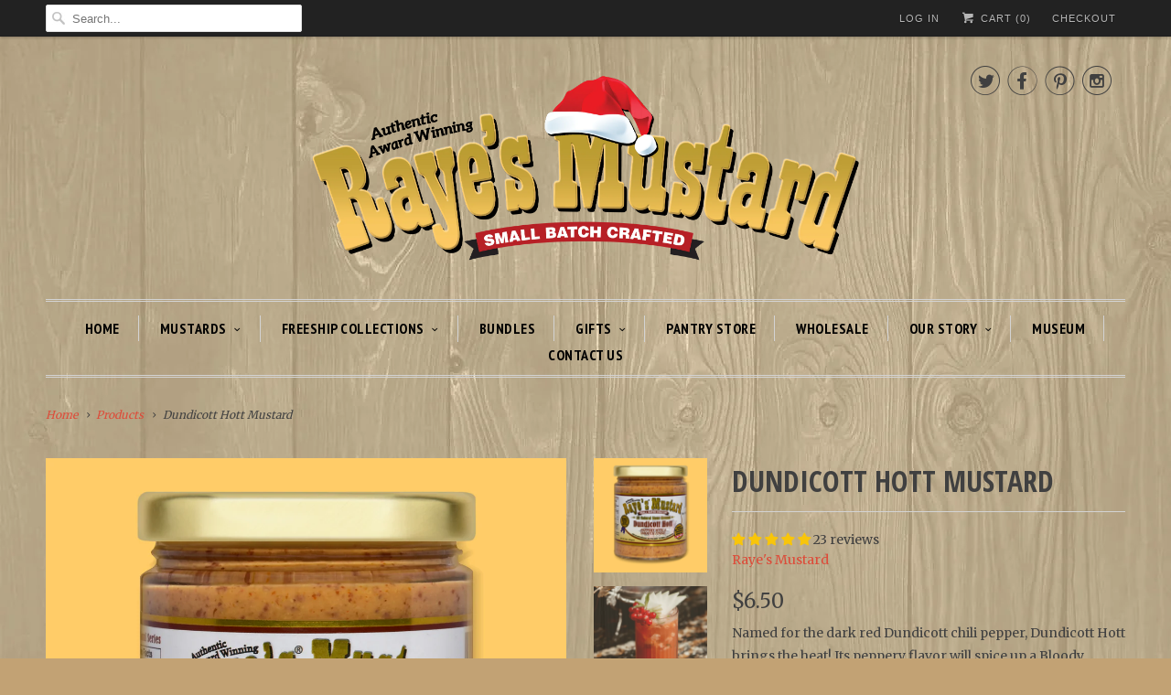

--- FILE ---
content_type: text/html; charset=utf-8
request_url: https://rayesmustard.com/products/dundicott-hott-mustard
body_size: 29226
content:
<!DOCTYPE html>
<!--[if lt IE 7 ]><html class="ie ie6" lang="en"> <![endif]-->
<!--[if IE 7 ]><html class="ie ie7" lang="en"> <![endif]-->
<!--[if IE 8 ]><html class="ie ie8" lang="en"> <![endif]-->
<!--[if IE 9 ]><html class="ie ie9" lang="en"> <![endif]-->
<!--[if (gte IE 10)|!(IE)]><!--><html lang="en"> <!--<![endif]-->
  <head>
    <meta charset="utf-8">
    <meta http-equiv="cleartype" content="on">
    <meta name="robots" content="index,follow">
      
           
    <title>Dundicott Hott Mustard | Peppery With A Smooth Finish - Raye&#39;s Mustard</title>
            
    
      <meta name="description" content="Named for the dark red Dundicott chili pepper, Dundicott Hott brings the heat! Its peppery flavor will spice up a Bloody Mary or give chicken wings a kick. The smooth, creamy texture glides over your tongue delivering a full-bodied, complex flavor before the afterburn kicks in. If you like it hot, you’ll love Dundicott" />
    

    <!-- Custom Fonts -->
    <link href="//fonts.googleapis.com/css?family=.|Open+Sans+Condensed:light,normal,bold|Open+Sans+Condensed:light,normal,bold|PT+Sans+Narrow:light,normal,bold|Merriweather:light,normal,bold|Merriweather:light,normal,bold" rel="stylesheet" type="text/css" />
    
    

<meta name="author" content="Raye&#39;s Mustard">
<meta property="og:url" content="https://rayesmustard.com/products/dundicott-hott-mustard">
<meta property="og:site_name" content="Raye&#39;s Mustard">


  <meta property="og:type" content="product">
  <meta property="og:title" content="Dundicott Hott Mustard">
  
    <meta property="og:image" content="http://rayesmustard.com/cdn/shop/products/Dundicott-Hott-9oz-Product-Shot-1400_grande.jpg?v=1670875568">
    <meta property="og:image:secure_url" content="https://rayesmustard.com/cdn/shop/products/Dundicott-Hott-9oz-Product-Shot-1400_grande.jpg?v=1670875568">
  
    <meta property="og:image" content="http://rayesmustard.com/cdn/shop/files/DUNDICOTT-HOTT_Food-Shot_grande.jpg?v=1712328289">
    <meta property="og:image:secure_url" content="https://rayesmustard.com/cdn/shop/files/DUNDICOTT-HOTT_Food-Shot_grande.jpg?v=1712328289">
  
  <meta property="og:price:amount" content="6.50">
  <meta property="og:price:currency" content="USD">
  
    
  
    
    


  <meta property="og:description" content="Named for the dark red Dundicott chili pepper, Dundicott Hott brings the heat! Its peppery flavor will spice up a Bloody Mary or give chicken wings a kick. The smooth, creamy texture glides over your tongue delivering a full-bodied, complex flavor before the afterburn kicks in. If you like it hot, you’ll love Dundicott">




  <meta name="twitter:site" content="@@RayesMustard">

<meta name="twitter:card" content="summary">

  <meta name="twitter:title" content="Dundicott Hott Mustard">
  <meta name="twitter:description" content="
Named for the dark red Dundicott chili pepper, Dundicott Hott brings the heat! Its peppery flavor will spice up a Bloody Mary or give chicken wings a kick. The smooth, creamy texture glides over your tongue delivering a full-bodied, complex flavor before the afterburn kicks in. If you like it hot, you’ll love Dundicott.
Small batch crafted at America&#39;s last remaining traditional stone ground mustard mill. 

Pictured: 9 oz. 

=MORE INFO=
Ingredients:
Deep Well Water, Blended Whole Mustard Seeds, Distilled Vinegar, Salt, Turmeric and Chilies.
No Cholesterol, No Fats, No Eggs, No Additives, Reduced Sodium, Low Carbohydrates, Kosher Certified.">
  <meta name="twitter:image" content="https://rayesmustard.com/cdn/shop/products/Dundicott-Hott-9oz-Product-Shot-1400_medium.jpg?v=1670875568">
  <meta name="twitter:image:width" content="240">
  <meta name="twitter:image:height" content="240">


    
    

    <!-- Mobile Specific Metas -->
    <meta name="HandheldFriendly" content="True">
    <meta name="MobileOptimized" content="320">
    <meta name="viewport" content="width=device-width, initial-scale=1, maximum-scale=1"> 

    <!-- Stylesheets for Responsive 5.0 -->
    <link href="//rayesmustard.com/cdn/shop/t/7/assets/styles.scss.css?v=44318309634039076001764876016" rel="stylesheet" type="text/css" media="all" />

    <!-- Icons -->
    <link rel="shortcut icon" type="image/x-icon" href="//rayesmustard.com/cdn/shop/t/7/assets/favicon.png?v=145026609959977489161511282293">
    <link rel="canonical" href="https://rayesmustard.com/products/dundicott-hott-mustard" />

    
        
    <!-- jQuery and jQuery fallback -->
    <script src="https://ajax.googleapis.com/ajax/libs/jquery/1.11.3/jquery.min.js"></script>
    <script>window.jQuery || document.write("<script src='//rayesmustard.com/cdn/shop/t/7/assets/jquery.min.js?v=171470576117159292311511282294'>\x3C/script>")</script>
    <script src="//rayesmustard.com/cdn/shop/t/7/assets/app.js?v=74257651895702977761650978265" type="text/javascript"></script>
    
    <script src="//rayesmustard.com/cdn/shopifycloud/storefront/assets/themes_support/option_selection-b017cd28.js" type="text/javascript"></script>
    <script>window.performance && window.performance.mark && window.performance.mark('shopify.content_for_header.start');</script><meta id="shopify-digital-wallet" name="shopify-digital-wallet" content="/2793765/digital_wallets/dialog">
<link rel="alternate" type="application/json+oembed" href="https://rayesmustard.com/products/dundicott-hott-mustard.oembed">
<script async="async" src="/checkouts/internal/preloads.js?locale=en-US"></script>
<script id="shopify-features" type="application/json">{"accessToken":"d9a33fb46e0eba6c1237d42955ca21dc","betas":["rich-media-storefront-analytics"],"domain":"rayesmustard.com","predictiveSearch":true,"shopId":2793765,"locale":"en"}</script>
<script>var Shopify = Shopify || {};
Shopify.shop = "rayes-mustard.myshopify.com";
Shopify.locale = "en";
Shopify.currency = {"active":"USD","rate":"1.0"};
Shopify.country = "US";
Shopify.theme = {"name":"Responsive with Giftship","id":288784402,"schema_name":null,"schema_version":null,"theme_store_id":304,"role":"main"};
Shopify.theme.handle = "null";
Shopify.theme.style = {"id":null,"handle":null};
Shopify.cdnHost = "rayesmustard.com/cdn";
Shopify.routes = Shopify.routes || {};
Shopify.routes.root = "/";</script>
<script type="module">!function(o){(o.Shopify=o.Shopify||{}).modules=!0}(window);</script>
<script>!function(o){function n(){var o=[];function n(){o.push(Array.prototype.slice.apply(arguments))}return n.q=o,n}var t=o.Shopify=o.Shopify||{};t.loadFeatures=n(),t.autoloadFeatures=n()}(window);</script>
<script id="shop-js-analytics" type="application/json">{"pageType":"product"}</script>
<script defer="defer" async type="module" src="//rayesmustard.com/cdn/shopifycloud/shop-js/modules/v2/client.init-shop-cart-sync_DGjqyID6.en.esm.js"></script>
<script defer="defer" async type="module" src="//rayesmustard.com/cdn/shopifycloud/shop-js/modules/v2/chunk.common_CM5e3XYf.esm.js"></script>
<script type="module">
  await import("//rayesmustard.com/cdn/shopifycloud/shop-js/modules/v2/client.init-shop-cart-sync_DGjqyID6.en.esm.js");
await import("//rayesmustard.com/cdn/shopifycloud/shop-js/modules/v2/chunk.common_CM5e3XYf.esm.js");

  window.Shopify.SignInWithShop?.initShopCartSync?.({"fedCMEnabled":true,"windoidEnabled":true});

</script>
<script>(function() {
  var isLoaded = false;
  function asyncLoad() {
    if (isLoaded) return;
    isLoaded = true;
    var urls = ["https:\/\/cdn-stamped-io.azureedge.net\/files\/shopify.v2.min.js?shop=rayes-mustard.myshopify.com","https:\/\/upsells.boldapps.net\/v2_ui\/js\/UpsellTracker.js?shop=rayes-mustard.myshopify.com","https:\/\/upsells.boldapps.net\/v2_ui\/js\/upsell.js?shop=rayes-mustard.myshopify.com","https:\/\/cdn.giftship.app\/build\/storefront\/giftship.js?shop=rayes-mustard.myshopify.com","https:\/\/cdn.hextom.com\/js\/freeshippingbar.js?shop=rayes-mustard.myshopify.com"];
    for (var i = 0; i < urls.length; i++) {
      var s = document.createElement('script');
      s.type = 'text/javascript';
      s.async = true;
      s.src = urls[i];
      var x = document.getElementsByTagName('script')[0];
      x.parentNode.insertBefore(s, x);
    }
  };
  if(window.attachEvent) {
    window.attachEvent('onload', asyncLoad);
  } else {
    window.addEventListener('load', asyncLoad, false);
  }
})();</script>
<script id="__st">var __st={"a":2793765,"offset":-18000,"reqid":"2381ee70-aa32-4ad5-893a-92c0c8805844-1766073841","pageurl":"rayesmustard.com\/products\/dundicott-hott-mustard","u":"b68df0f89fa1","p":"product","rtyp":"product","rid":172162381};</script>
<script>window.ShopifyPaypalV4VisibilityTracking = true;</script>
<script id="captcha-bootstrap">!function(){'use strict';const t='contact',e='account',n='new_comment',o=[[t,t],['blogs',n],['comments',n],[t,'customer']],c=[[e,'customer_login'],[e,'guest_login'],[e,'recover_customer_password'],[e,'create_customer']],r=t=>t.map((([t,e])=>`form[action*='/${t}']:not([data-nocaptcha='true']) input[name='form_type'][value='${e}']`)).join(','),a=t=>()=>t?[...document.querySelectorAll(t)].map((t=>t.form)):[];function s(){const t=[...o],e=r(t);return a(e)}const i='password',u='form_key',d=['recaptcha-v3-token','g-recaptcha-response','h-captcha-response',i],f=()=>{try{return window.sessionStorage}catch{return}},m='__shopify_v',_=t=>t.elements[u];function p(t,e,n=!1){try{const o=window.sessionStorage,c=JSON.parse(o.getItem(e)),{data:r}=function(t){const{data:e,action:n}=t;return t[m]||n?{data:e,action:n}:{data:t,action:n}}(c);for(const[e,n]of Object.entries(r))t.elements[e]&&(t.elements[e].value=n);n&&o.removeItem(e)}catch(o){console.error('form repopulation failed',{error:o})}}const l='form_type',E='cptcha';function T(t){t.dataset[E]=!0}const w=window,h=w.document,L='Shopify',v='ce_forms',y='captcha';let A=!1;((t,e)=>{const n=(g='f06e6c50-85a8-45c8-87d0-21a2b65856fe',I='https://cdn.shopify.com/shopifycloud/storefront-forms-hcaptcha/ce_storefront_forms_captcha_hcaptcha.v1.5.2.iife.js',D={infoText:'Protected by hCaptcha',privacyText:'Privacy',termsText:'Terms'},(t,e,n)=>{const o=w[L][v],c=o.bindForm;if(c)return c(t,g,e,D).then(n);var r;o.q.push([[t,g,e,D],n]),r=I,A||(h.body.append(Object.assign(h.createElement('script'),{id:'captcha-provider',async:!0,src:r})),A=!0)});var g,I,D;w[L]=w[L]||{},w[L][v]=w[L][v]||{},w[L][v].q=[],w[L][y]=w[L][y]||{},w[L][y].protect=function(t,e){n(t,void 0,e),T(t)},Object.freeze(w[L][y]),function(t,e,n,w,h,L){const[v,y,A,g]=function(t,e,n){const i=e?o:[],u=t?c:[],d=[...i,...u],f=r(d),m=r(i),_=r(d.filter((([t,e])=>n.includes(e))));return[a(f),a(m),a(_),s()]}(w,h,L),I=t=>{const e=t.target;return e instanceof HTMLFormElement?e:e&&e.form},D=t=>v().includes(t);t.addEventListener('submit',(t=>{const e=I(t);if(!e)return;const n=D(e)&&!e.dataset.hcaptchaBound&&!e.dataset.recaptchaBound,o=_(e),c=g().includes(e)&&(!o||!o.value);(n||c)&&t.preventDefault(),c&&!n&&(function(t){try{if(!f())return;!function(t){const e=f();if(!e)return;const n=_(t);if(!n)return;const o=n.value;o&&e.removeItem(o)}(t);const e=Array.from(Array(32),(()=>Math.random().toString(36)[2])).join('');!function(t,e){_(t)||t.append(Object.assign(document.createElement('input'),{type:'hidden',name:u})),t.elements[u].value=e}(t,e),function(t,e){const n=f();if(!n)return;const o=[...t.querySelectorAll(`input[type='${i}']`)].map((({name:t})=>t)),c=[...d,...o],r={};for(const[a,s]of new FormData(t).entries())c.includes(a)||(r[a]=s);n.setItem(e,JSON.stringify({[m]:1,action:t.action,data:r}))}(t,e)}catch(e){console.error('failed to persist form',e)}}(e),e.submit())}));const S=(t,e)=>{t&&!t.dataset[E]&&(n(t,e.some((e=>e===t))),T(t))};for(const o of['focusin','change'])t.addEventListener(o,(t=>{const e=I(t);D(e)&&S(e,y())}));const B=e.get('form_key'),M=e.get(l),P=B&&M;t.addEventListener('DOMContentLoaded',(()=>{const t=y();if(P)for(const e of t)e.elements[l].value===M&&p(e,B);[...new Set([...A(),...v().filter((t=>'true'===t.dataset.shopifyCaptcha))])].forEach((e=>S(e,t)))}))}(h,new URLSearchParams(w.location.search),n,t,e,['guest_login'])})(!0,!0)}();</script>
<script integrity="sha256-4kQ18oKyAcykRKYeNunJcIwy7WH5gtpwJnB7kiuLZ1E=" data-source-attribution="shopify.loadfeatures" defer="defer" src="//rayesmustard.com/cdn/shopifycloud/storefront/assets/storefront/load_feature-a0a9edcb.js" crossorigin="anonymous"></script>
<script data-source-attribution="shopify.dynamic_checkout.dynamic.init">var Shopify=Shopify||{};Shopify.PaymentButton=Shopify.PaymentButton||{isStorefrontPortableWallets:!0,init:function(){window.Shopify.PaymentButton.init=function(){};var t=document.createElement("script");t.src="https://rayesmustard.com/cdn/shopifycloud/portable-wallets/latest/portable-wallets.en.js",t.type="module",document.head.appendChild(t)}};
</script>
<script data-source-attribution="shopify.dynamic_checkout.buyer_consent">
  function portableWalletsHideBuyerConsent(e){var t=document.getElementById("shopify-buyer-consent"),n=document.getElementById("shopify-subscription-policy-button");t&&n&&(t.classList.add("hidden"),t.setAttribute("aria-hidden","true"),n.removeEventListener("click",e))}function portableWalletsShowBuyerConsent(e){var t=document.getElementById("shopify-buyer-consent"),n=document.getElementById("shopify-subscription-policy-button");t&&n&&(t.classList.remove("hidden"),t.removeAttribute("aria-hidden"),n.addEventListener("click",e))}window.Shopify?.PaymentButton&&(window.Shopify.PaymentButton.hideBuyerConsent=portableWalletsHideBuyerConsent,window.Shopify.PaymentButton.showBuyerConsent=portableWalletsShowBuyerConsent);
</script>
<script data-source-attribution="shopify.dynamic_checkout.cart.bootstrap">document.addEventListener("DOMContentLoaded",(function(){function t(){return document.querySelector("shopify-accelerated-checkout-cart, shopify-accelerated-checkout")}if(t())Shopify.PaymentButton.init();else{new MutationObserver((function(e,n){t()&&(Shopify.PaymentButton.init(),n.disconnect())})).observe(document.body,{childList:!0,subtree:!0})}}));
</script>

<script>window.performance && window.performance.mark && window.performance.mark('shopify.content_for_header.end');</script>

    
  

<script>window.BOLD = window.BOLD || {};
    window.BOLD.common = window.BOLD.common || {};
    window.BOLD.common.Shopify = window.BOLD.common.Shopify || {};
    window.BOLD.common.Shopify.shop = {
      domain: 'rayesmustard.com',
      permanent_domain: 'rayes-mustard.myshopify.com',
      url: 'https://rayesmustard.com',
      secure_url: 'https://rayesmustard.com',
      money_format: "${{amount}}",
      currency: "USD"
    };
    window.BOLD.common.Shopify.customer = {
      id: null,
      tags: null,
    };
    window.BOLD.common.Shopify.cart = {"note":null,"attributes":{},"original_total_price":0,"total_price":0,"total_discount":0,"total_weight":0.0,"item_count":0,"items":[],"requires_shipping":false,"currency":"USD","items_subtotal_price":0,"cart_level_discount_applications":[],"checkout_charge_amount":0};
    window.BOLD.common.template = 'product';window.BOLD.common.Shopify.formatMoney = function(money, format) {
        function n(t, e) {
            return "undefined" == typeof t ? e : t
        }
        function r(t, e, r, i) {
            if (e = n(e, 2),
                r = n(r, ","),
                i = n(i, "."),
            isNaN(t) || null == t)
                return 0;
            t = (t / 100).toFixed(e);
            var o = t.split(".")
                , a = o[0].replace(/(\d)(?=(\d\d\d)+(?!\d))/g, "$1" + r)
                , s = o[1] ? i + o[1] : "";
            return a + s
        }
        "string" == typeof money && (money = money.replace(".", ""));
        var i = ""
            , o = /\{\{\s*(\w+)\s*\}\}/
            , a = format || window.BOLD.common.Shopify.shop.money_format || window.Shopify.money_format || "$ {{ amount }}";
        switch (a.match(o)[1]) {
            case "amount":
                i = r(money, 2, ",", ".");
                break;
            case "amount_no_decimals":
                i = r(money, 0, ",", ".");
                break;
            case "amount_with_comma_separator":
                i = r(money, 2, ".", ",");
                break;
            case "amount_no_decimals_with_comma_separator":
                i = r(money, 0, ".", ",");
                break;
            case "amount_with_space_separator":
                i = r(money, 2, " ", ",");
                break;
            case "amount_no_decimals_with_space_separator":
                i = r(money, 0, " ", ",");
                break;
            case "amount_with_apostrophe_separator":
                i = r(money, 2, "'", ".");
                break;
        }
        return a.replace(o, i);
    };
    window.BOLD.common.Shopify.saveProduct = function (handle, product) {
      if (typeof handle === 'string' && typeof window.BOLD.common.Shopify.products[handle] === 'undefined') {
        if (typeof product === 'number') {
          window.BOLD.common.Shopify.handles[product] = handle;
          product = { id: product };
        }
        window.BOLD.common.Shopify.products[handle] = product;
      }
    };
    window.BOLD.common.Shopify.saveVariant = function (variant_id, variant) {
      if (typeof variant_id === 'number' && typeof window.BOLD.common.Shopify.variants[variant_id] === 'undefined') {
        window.BOLD.common.Shopify.variants[variant_id] = variant;
      }
    };window.BOLD.common.Shopify.products = window.BOLD.common.Shopify.products || {};
    window.BOLD.common.Shopify.variants = window.BOLD.common.Shopify.variants || {};
    window.BOLD.common.Shopify.handles = window.BOLD.common.Shopify.handles || {};window.BOLD.common.Shopify.handle = "dundicott-hott-mustard"
window.BOLD.common.Shopify.saveProduct("dundicott-hott-mustard", 172162381);window.BOLD.common.Shopify.saveVariant(395377733, { product_id: 172162381, product_handle: "dundicott-hott-mustard", price: 650, group_id: '', csp_metafield: {}});window.BOLD.common.Shopify.saveVariant(395377745, { product_id: 172162381, product_handle: "dundicott-hott-mustard", price: 2850, group_id: '', csp_metafield: {}});window.BOLD.apps_installed = {} || {};window.BOLD.common.Shopify.metafields = window.BOLD.common.Shopify.metafields || {};window.BOLD.common.Shopify.metafields["bold_rp"] = {};window.BOLD.common.Shopify.metafields["bold_csp_defaults"] = {};window.BOLD.common.cacheParams = window.BOLD.common.cacheParams || {};
    window.BOLD.common.cacheParams.options = 1667895585;
</script>

<script>
    window.BOLD.common.cacheParams.options = 1765918218;
</script>
<link href="//rayesmustard.com/cdn/shop/t/7/assets/bold-options.css?v=123160307633435409531543338626" rel="stylesheet" type="text/css" media="all" />
<script defer src="https://options.shopapps.site/js/options.js"></script>
<script>
</script>
<link href="//rayesmustard.com/cdn/shop/t/7/assets/bold-upsell.css?v=51915886505602322711542121598" rel="stylesheet" type="text/css" media="all" />
<link href="//rayesmustard.com/cdn/shop/t/7/assets/bold-upsell-custom.css?v=157476255988720460371512239655" rel="stylesheet" type="text/css" media="all" />

<script id="sca_fg_cart_ShowGiftAsProductTemplate" type="text/template">
  
  <div class="item not-sca-qv" id="sca-freegift-{{productID}}">
    <a class="close_box" style="display: none;position: absolute;top:5px;right: 10px;font-size: 22px;font-weight: bold;cursor: pointer;text-decoration:none;color: #aaa;">×</a>
    <img class="lazyOwl" data-src="{{productImageURL}}">
    <div class="sca-product-shop">
      <div class="f-fix"><span class="sca-product-title" style="color:#000;{{showfgTitle}}">{{productTitle}}</span>
        <form action="/cart/add" method="post" enctype="multipart/form-data">
          <div id="product-variants-{{productID}}">
            <div class="sca-price" id="price-field-{{productID}}">
              <span class="sca-old-price">{{variant_compare_at_price}}</span>
              <span class="sca-special-price">{{variant_price}}</span>
            </div>
            <div id="stay-content-sca-freegift-{{productID}}" class="sca-fg-cart-item">
              <a class="close_box" style="display: none;position: absolute;top:5px;right: 10px;font-size: 22px;font-weight: bold;cursor: pointer;text-decoration:none;color: #aaa;">×</a>
              <select id="product-select-{{productID}}" name="id" style="display: none">
                {{optionVariantData}}
              </select>
            </div>
          </div>
          <button type='button' id="sca-btn-select-{{productID}}" class="sca-button" onclick="onclickSelect_{{productID}}();"><span>{{SelectButton}}</span></button>
          <button type='button' id="sca-btn-{{productID}}" class="sca-button" style="display: none"><span>{{AddToCartButton}}</span></button>
        </form>
      </div>
    </div>
  </div>
  
</script>
<script id = "sca_fg_cart_ShowGiftAsProductScriptTemplate" type="text/template">
  
  var selectCallback_{{productID}}=function(a,b){if(a?(a.available?($("#sca-btn-{{productID}}").removeClass("disabled").removeAttr("disabled").html("<span>{{AddToCartButton}}</span>").fadeTo(200,1),$("#sca-btn-{{productID}}").unbind("click"),$("#sca-btn-{{productID}}").click($.proxy(function(){SECOMAPP.addGiftToCart(a.id,1)},a))):$("#sca-btn-{{productID}}").html("<span>{{UnavailableButton}}</span>").addClass("disabled").attr("disabled","disabled").fadeTo(200,.5),a.compare_at_price>a.price?$("#price-field-{{productID}}").html("<span class='sca-old-price'>"+SECOMAPP.formatMoney(a.compare_at_price)+"</span>&nbsp;<s class='sca-special-price'>"+SECOMAPP.formatMoney(a.price)+"</s>"):$("#price-field-{{productID}}").html("<span class='sca-special-price'>"+SECOMAPP.formatMoney(a.price)+"</span>")):$("#sca-btn-{{productID}}").html("<span>{{UnavailableButton}}</span>").addClass("disabled").attr("disabled","disabled").fadeTo(200,.5),a&&a.featured_image){var c=$("#sca-freegift-{{productID}} img"),d=a.featured_image,e=c[0];Shopify.Image.switchImage(d,e,function(a,b,c){$(c).parents("a").attr("href",a),$(c).attr("src",a)})}},onclickSelect_{{productID}}=function(){$.getJSON("/products/{{productHandle}}.js",function(a){var b=[];$.each(a.options,function(a,c){b[a]=c.name}),a.options=b;for(var c={{variantsGiftList}},d={{mainVariantsList}},e=a.variants.length-1;e>-1;e--)c.indexOf(a.variants[e].id)<0&&d.indexOf(a.variants[e].id)<0&&a.variants.splice(e,1);for(var f=d.length-1;f>-1;f--){for(var g=c[f],h=d[f],i=0,j=0,e=a.variants.length-1;e>-1;e--)a.variants[e].id==g?i=e:a.variants[e].id==h&&(j=e);a.variants[i].option1=a.variants[j].option1,a.variants[i].options[0].name=a.variants[j].options[0].name,a.variants[i].options[1]&&(a.variants[i].options[1].name=a.variants[j].options[1].name,a.variants[i].option2=a.variants[j].option2),a.variants[i].options[2]&&(a.variants[i].options[2].name=a.variants[j].options[2].name,a.variants[i].option3=a.variants[j].option3),a.variants[i].title=a.variants[j].title,a.variants.splice(j,1)}$("#sca-btn-select-{{productID}}").hide(),$("#product-select-{{productID}}").show(),$("#sca-btn-{{productID}}").show(),$("#stay-content-sca-freegift-{{productID}} .close_box").show(),$("#stay-content-sca-freegift-{{productID}} .close_box").click(function(){$("#stay-content-sca-freegift-{{productID}}").hide(),$("#sca-btn-{{productID}}").hide(),$("#sca-btn-select-{{productID}}").show()}),new Shopify.OptionSelectors("product-select-{{productID}}",{product:a,onVariantSelected:selectCallback_{{productID}},enableHistoryState:!0}),1==a.variants.length&&-1!==a.variants[0].title.indexOf("Default")?jQuery("#sca-freegift-{{productID}} .selector-wrapper").hide():($("#stay-content-sca-freegift-{{productID}}").show(),$("#stay-content-sca-freegift-{{productID}}").focus()),onclickSelect_{{productID}}=function(){$("#stay-content-sca-freegift-{{productID}}").show(),$("#sca-btn-{{productID}}").show(),$("#sca-btn-select-{{productID}}").hide()}})};
  
</script>

<script id="sca_fg_cart_ShowGiftAsVariantTemplate" type="text/template">
  
  <div class="item not-sca-qv" id="sca-freegift-{{variantID}}">
    <img class="lazyOwl" data-src="{{variantImageURL}}">
    <div class="sca-product-shop">
      <div class="f-fix">
        <span class="sca-product-title" style="color:#000;">{{variantTitle}}</span>
        <div class="sca-price">
          <span class="sca-old-price">{{variant_compare_at_price}}</span>
          <span class="sca-special-price">{{variant_price}}</span>
        </div>
        <button type="button" id="sca-btn{{variantID}}" class="sca-button" onclick="SECOMAPP.addGiftToCart({{variantID}},1);">
          <span>{{AddToCartButton}}</span>
        </button>
      </div>
    </div>
  </div>
  
</script>

<script id="sca_fg_cart_GiftSliderPopupTemplate" type="text/template">
  
  <div id='freegift_popup' class='mfp-hide'>
    <div id='freegift_cart_container' class='sca-fg-cart-container' style='display: none;'>
      <div id='freegift_message' class='owl-carousel'>
      </div>
    </div>
    <div id='sca-fg-slider-cart' style='display: none;'>
      <div class='sca-fg-cart-title'>
        <strong>{{PopupTitle}}</strong>
      </div>
      <div id='sca_freegift_list' class='owl-carousel'>
      </div>
    </div>
  </div>
  
</script>

<script id="sca_fg_prod_GiftList" type="text/template">
  
  <a id ="{{giftShowID}}" class="product-image freegif-product-image freegift-info-{{giftShowID}}"
     title="{{giftTitle}}" href="/products/{{productsHandle}}">
    <img class="not-sca-qv" src="{{giftImgUrl}}" alt="{{giftTitle}}" />
  </a>
  
</script>

<script id="sca_fg_prod_Gift_PopupDetail" type="text/template">
  
  <div class="sca-fg-item fg-info-{{giftShowID}}" style="display:none;z-index:2147483647;">
    <div class="sca-fg-item-options">
      <div class="sca-fg-item-option-title">
        <em>{{freegiftRuleName}}</em>
      </div>
      <div class="sca-fg-item-option-ct">
        <!--        <div class="sca-fg-image-item">
                        <img src="{{giftImgUrl}}" /> -->
        <div class="sca-fg-item-name">
          <a href="#">{{giftTitle}}</a>
        </div>
        <!--        </div> -->
      </div>
    </div>
  </div>
  
</script>

<script id="sca_fg_ajax_GiftListPopup" type="text/template">
  
  <div id="freegift_popup" class="mfp-hide">
    <div id="freegift_cart_container" class="sca-fg-cart-container" style="display: none;">
      <div id="freegift_message" class="owl-carousel"></div>
    </div>
    <div id="sca-fg-slider-cart" style="display: none;">
      <div class="sca-fg-cart-title">
        <strong>{{popupTitle}}</strong>
      </div>
      <div id="sca_freegift_list" class="owl-carousel"></div>
    </div>
  </div>
  
</script>



<link href="//rayesmustard.com/cdn/shop/t/7/assets/sca.freegift.css?v=138142222001310733181511282296" rel="stylesheet" type="text/css" media="all" />
<script src="//rayesmustard.com/cdn/shopifycloud/storefront/assets/themes_support/option_selection-b017cd28.js" type="text/javascript"></script>
<script type="text/javascript">
(function () {
var a=[];"undefined"==typeof SECOMAPP&&(SECOMAPP={}),SECOMAPP.gifts_list_avai=a;
})();
</script>
<script src="//rayesmustard.com/cdn/shop/t/7/assets/sca.freegifts.api.js?v=4765323983743561481511282296" type="text/javascript"></script>
<script type="text/javascript">
  !function(){"undefined"==typeof SECOMAPP&&(SECOMAPP={}),SECOMAPP.setCookie=function(a,b,c,d,e){var f=new Date;f.setTime(f.getTime()+24*c*60*60*1e3+60*d*1e3);var g="expires="+f.toUTCString();document.cookie=a+"="+b+";"+g+(e?";path="+e:";path=/")},SECOMAPP.getCookie=function(a){for(var b=a+"=",c=document.cookie.split(";"),d=0;d<c.length;d++){for(var e=c[d];" "==e.charAt(0);)e=e.substring(1);if(0==e.indexOf(b))return e.substring(b.length,e.length)}return""},SECOMAPP.getQueryString=function(){for(var a={},b=window.location.search.substring(1),c=b.split("&"),d=0;d<c.length;d++){var e=c[d].split("=");if("undefined"==typeof a[e[0]])a[e[0]]=decodeURIComponent(e[1]);else if("string"==typeof a[e[0]]){var f=[a[e[0]],decodeURIComponent(e[1])];a[e[0]]=f}else a[e[0]].push(decodeURIComponent(e[1]))}return a},SECOMAPP.fg_codes=[],""!==SECOMAPP.getCookie("sca_fg_codes")&&(SECOMAPP.fg_codes=JSON.parse(SECOMAPP.getCookie("sca_fg_codes")));var a=SECOMAPP.getQueryString();a.freegifts_code&&-1===SECOMAPP.fg_codes.indexOf(a.freegifts_code)&&(SECOMAPP.fg_codes.push(a.freegifts_code),SECOMAPP.setCookie("sca_fg_codes",JSON.stringify(SECOMAPP.fg_codes)))}();
</script>


 <script>

  /**
   * IMPORTANT!
   * Do not edit this file. Any changes made could be overwritten by Giftship at
   * any time. If you need assistance, please reach out to us at support@gist-apps.com.
   *
   * The below code is critical to the functionality of Giftship's multiple shipping
   * address and bundle features. It also greatly improves the load time of the
   * application.
   */

  if (typeof(GIST) == 'undefined') {
    window.GIST = GIST = {};
  }
  if (typeof(GIST.f) == 'undefined') {
    GIST.f = {};
  }

  GIST.f._isEmpty = function(obj){

    for(var prop in obj) {
      if(obj.hasOwnProperty(prop)) {
        return false;
      }
    }

    return JSON.stringify(obj) === JSON.stringify({});

  };

  GIST.bundles   = [];
  GIST.remove    = {};
  GIST.discounts = [];

  
  
  

  

  
  GIST._bundleCart = false;
  

  

  
  if (GIST.remove && !GIST.f._isEmpty(GIST.remove) ) {

    GIST.xhr = new XMLHttpRequest();
    GIST.xhr.open('POST', Shopify.routes.root + 'cart/update.js');
    GIST.xhr.setRequestHeader('Content-Type', 'application/json');
    GIST.xhr.onload = function() {
      if (GIST.xhr.status === 200 && window.performance) {
         var navEntries = window.performance.getEntriesByType('navigation');
         if (navEntries.length > 0 && navEntries[0].type === 'back_forward') {
            location.reload();
         } else if (window.performance.navigation && window.performance.navigation.type == window.performance.navigation.TYPE_BACK_FORWARD) {
            location.reload();
         }
       }
    };
    GIST.xhr.send(JSON.stringify({updates:GIST.remove}));

  }
  

</script>





<script type="text/javascript" src="https://cdn.giftship.app/build/storefront/giftship.js" async></script>
<link rel="stylesheet" type="text/css" href="https://cdn.giftship.app/build/storefront/giftship.css">








  	 
<!-- BEGIN app block: shopify://apps/judge-me-reviews/blocks/judgeme_core/61ccd3b1-a9f2-4160-9fe9-4fec8413e5d8 --><!-- Start of Judge.me Core -->




<link rel="dns-prefetch" href="https://cdnwidget.judge.me">
<link rel="dns-prefetch" href="https://cdn.judge.me">
<link rel="dns-prefetch" href="https://cdn1.judge.me">
<link rel="dns-prefetch" href="https://api.judge.me">

<script data-cfasync='false' class='jdgm-settings-script'>window.jdgmSettings={"pagination":5,"disable_web_reviews":false,"badge_no_review_text":"No reviews","badge_n_reviews_text":"{{ n }} review/reviews","hide_badge_preview_if_no_reviews":true,"badge_hide_text":false,"enforce_center_preview_badge":false,"widget_title":"Customer Reviews","widget_open_form_text":"Write a review","widget_close_form_text":"Cancel review","widget_refresh_page_text":"Refresh page","widget_summary_text":"Based on {{ number_of_reviews }} review/reviews","widget_no_review_text":"Be the first to write a review","widget_name_field_text":"Display name","widget_verified_name_field_text":"Verified Name (public)","widget_name_placeholder_text":"Display name","widget_required_field_error_text":"This field is required.","widget_email_field_text":"Email address","widget_verified_email_field_text":"Verified Email (private, can not be edited)","widget_email_placeholder_text":"Your email address","widget_email_field_error_text":"Please enter a valid email address.","widget_rating_field_text":"Rating","widget_review_title_field_text":"Review Title","widget_review_title_placeholder_text":"Give your review a title","widget_review_body_field_text":"Review content","widget_review_body_placeholder_text":"Start writing here...","widget_pictures_field_text":"Picture/Video (optional)","widget_submit_review_text":"Submit Review","widget_submit_verified_review_text":"Submit Verified Review","widget_submit_success_msg_with_auto_publish":"Thank you! Please refresh the page in a few moments to see your review. You can remove or edit your review by logging into \u003ca href='https://judge.me/login' target='_blank' rel='nofollow noopener'\u003eJudge.me\u003c/a\u003e","widget_submit_success_msg_no_auto_publish":"Thank you! Your review will be published as soon as it is approved by the shop admin. You can remove or edit your review by logging into \u003ca href='https://judge.me/login' target='_blank' rel='nofollow noopener'\u003eJudge.me\u003c/a\u003e","widget_show_default_reviews_out_of_total_text":"Showing {{ n_reviews_shown }} out of {{ n_reviews }} reviews.","widget_show_all_link_text":"Show all","widget_show_less_link_text":"Show less","widget_author_said_text":"{{ reviewer_name }} said:","widget_days_text":"{{ n }} days ago","widget_weeks_text":"{{ n }} week/weeks ago","widget_months_text":"{{ n }} month/months ago","widget_years_text":"{{ n }} year/years ago","widget_yesterday_text":"Yesterday","widget_today_text":"Today","widget_replied_text":"\u003e\u003e {{ shop_name }} replied:","widget_read_more_text":"Read more","widget_rating_filter_see_all_text":"See all reviews","widget_sorting_most_recent_text":"Most Recent","widget_sorting_highest_rating_text":"Highest Rating","widget_sorting_lowest_rating_text":"Lowest Rating","widget_sorting_with_pictures_text":"Only Pictures","widget_sorting_most_helpful_text":"Most Helpful","widget_open_question_form_text":"Ask a question","widget_reviews_subtab_text":"Reviews","widget_questions_subtab_text":"Questions","widget_question_label_text":"Question","widget_answer_label_text":"Answer","widget_question_placeholder_text":"Write your question here","widget_submit_question_text":"Submit Question","widget_question_submit_success_text":"Thank you for your question! We will notify you once it gets answered.","verified_badge_text":"Verified","verified_badge_placement":"left-of-reviewer-name","widget_hide_border":false,"widget_social_share":false,"all_reviews_include_out_of_store_products":true,"all_reviews_out_of_store_text":"(out of store)","all_reviews_product_name_prefix_text":"about","enable_review_pictures":true,"widget_product_reviews_subtab_text":"Product Reviews","widget_shop_reviews_subtab_text":"Shop Reviews","widget_write_a_store_review_text":"Write a Store Review","widget_other_languages_heading":"Reviews in Other Languages","widget_translate_review_text":"Translate review to {{ language }}","widget_translating_review_text":"Translating...","widget_show_original_translation_text":"Show original ({{ language }})","widget_translate_review_failed_text":"Review couldn't be translated.","widget_translate_review_retry_text":"Retry","widget_translate_review_try_again_later_text":"Try again later","widget_sorting_pictures_first_text":"Pictures First","floating_tab_button_name":"★ Reviews","floating_tab_title":"Let customers speak for us","floating_tab_url":"","floating_tab_url_enabled":false,"all_reviews_text_badge_text":"Customers rate us {{ shop.metafields.judgeme.all_reviews_rating | round: 1 }}/5 based on {{ shop.metafields.judgeme.all_reviews_count }} reviews.","all_reviews_text_badge_text_branded_style":"{{ shop.metafields.judgeme.all_reviews_rating | round: 1 }} out of 5 stars based on {{ shop.metafields.judgeme.all_reviews_count }} reviews","all_reviews_text_badge_url":"","all_reviews_text_style":"branded","featured_carousel_title":"Let customers speak for us","featured_carousel_count_text":"from {{ n }} reviews","featured_carousel_url":"","verified_count_badge_style":"branded","verified_count_badge_url":"","picture_reminder_submit_button":"Upload Pictures","widget_sorting_videos_first_text":"Videos First","widget_review_pending_text":"Pending","remove_microdata_snippet":false,"preview_badge_no_question_text":"No questions","preview_badge_n_question_text":"{{ number_of_questions }} question/questions","widget_search_bar_placeholder":"Search reviews","widget_sorting_verified_only_text":"Verified only","featured_carousel_verified_badge_enable":true,"featured_carousel_more_reviews_button_text":"Read more reviews","featured_carousel_view_product_button_text":"View product","all_reviews_page_load_more_text":"Load More Reviews","widget_advanced_speed_features":5,"widget_public_name_text":"displayed publicly like","default_reviewer_name_has_non_latin":true,"widget_reviewer_anonymous":"Anonymous","medals_widget_title":"Judge.me Review Medals","widget_invalid_yt_video_url_error_text":"Not a YouTube video URL","widget_max_length_field_error_text":"Please enter no more than {0} characters.","widget_verified_by_shop_text":"Verified by Shop","widget_load_with_code_splitting":true,"widget_ugc_title":"Made by us, Shared by you","widget_ugc_subtitle":"Tag us to see your picture featured in our page","widget_ugc_primary_button_text":"Buy Now","widget_ugc_secondary_button_text":"Load More","widget_ugc_reviews_button_text":"View Reviews","widget_primary_color":"#F8C50A","widget_summary_average_rating_text":"{{ average_rating }} out of 5","widget_media_grid_title":"Customer photos \u0026 videos","widget_media_grid_see_more_text":"See more","widget_verified_by_judgeme_text":"Verified by Judge.me","widget_verified_by_judgeme_text_in_store_medals":"Verified by Judge.me","widget_media_field_exceed_quantity_message":"Sorry, we can only accept {{ max_media }} for one review.","widget_media_field_exceed_limit_message":"{{ file_name }} is too large, please select a {{ media_type }} less than {{ size_limit }}MB.","widget_review_submitted_text":"Review Submitted!","widget_question_submitted_text":"Question Submitted!","widget_close_form_text_question":"Cancel","widget_write_your_answer_here_text":"Write your answer here","widget_enabled_branded_link":true,"widget_show_collected_by_judgeme":true,"widget_collected_by_judgeme_text":"collected by Judge.me","widget_load_more_text":"Load More","widget_full_review_text":"Full Review","widget_read_more_reviews_text":"Read More Reviews","widget_read_questions_text":"Read Questions","widget_questions_and_answers_text":"Questions \u0026 Answers","widget_verified_by_text":"Verified by","widget_verified_text":"Verified","widget_number_of_reviews_text":"{{ number_of_reviews }} reviews","widget_back_button_text":"Back","widget_next_button_text":"Next","widget_custom_forms_filter_button":"Filters","how_reviews_are_collected":"How reviews are collected?","widget_gdpr_statement":"How we use your data: We'll only contact you about the review you left, and only if necessary. By submitting your review, you agree to Judge.me's \u003ca href='https://judge.me/terms' target='_blank' rel='nofollow noopener'\u003eterms\u003c/a\u003e, \u003ca href='https://judge.me/privacy' target='_blank' rel='nofollow noopener'\u003eprivacy\u003c/a\u003e and \u003ca href='https://judge.me/content-policy' target='_blank' rel='nofollow noopener'\u003econtent\u003c/a\u003e policies.","review_snippet_widget_round_border_style":true,"review_snippet_widget_card_color":"#FFFFFF","review_snippet_widget_slider_arrows_background_color":"#FFFFFF","review_snippet_widget_slider_arrows_color":"#000000","review_snippet_widget_star_color":"#108474","all_reviews_product_variant_label_text":"Variant: ","widget_show_verified_branding":true,"redirect_reviewers_invited_via_email":"review_widget","review_content_screen_title_text":"How would you rate this product?","review_content_introduction_text":"We would love it if you would share a bit about your experience.","one_star_review_guidance_text":"Poor","five_star_review_guidance_text":"Great","customer_information_screen_title_text":"About you","customer_information_introduction_text":"Please tell us more about you.","custom_questions_screen_title_text":"Your experience in more detail","custom_questions_introduction_text":"Here are a few questions to help us understand more about your experience.","review_submitted_screen_title_text":"Thanks for your review!","review_submitted_screen_thank_you_text":"We are processing it and it will appear on the store soon.","review_submitted_screen_email_verification_text":"Please confirm your email by clicking the link we just sent you. This helps us keep reviews authentic.","review_submitted_request_store_review_text":"Would you like to share your experience of shopping with us?","review_submitted_review_other_products_text":"Would you like to review these products?","reviewer_media_screen_title_picture_text":"Share a picture","reviewer_media_introduction_picture_text":"Upload a photo to support your review.","reviewer_media_screen_title_video_text":"Share a video","reviewer_media_introduction_video_text":"Upload a video to support your review.","reviewer_media_screen_title_picture_or_video_text":"Share a picture or video","reviewer_media_introduction_picture_or_video_text":"Upload a photo or video to support your review.","reviewer_media_youtube_url_text":"Paste your Youtube URL here","advanced_settings_next_step_button_text":"Next","advanced_settings_close_review_button_text":"Close","write_review_flow_required_text":"Required","write_review_flow_privacy_message_text":"We respect your privacy.","write_review_flow_anonymous_text":"Post review as anonymous","write_review_flow_visibility_text":"This won't be visible to other customers.","write_review_flow_multiple_selection_help_text":"Select as many as you like","write_review_flow_single_selection_help_text":"Select one option","write_review_flow_required_field_error_text":"This field is required","write_review_flow_invalid_email_error_text":"Please enter a valid email address","write_review_flow_max_length_error_text":"Max. {{ max_length }} characters.","write_review_flow_media_upload_text":"\u003cb\u003eClick to upload\u003c/b\u003e or drag and drop","write_review_flow_gdpr_statement":"We'll only contact you about your review if necessary. By submitting your review, you agree to our \u003ca href='https://judge.me/terms' target='_blank' rel='nofollow noopener'\u003eterms and conditions\u003c/a\u003e and \u003ca href='https://judge.me/privacy' target='_blank' rel='nofollow noopener'\u003eprivacy policy\u003c/a\u003e.","transparency_badges_collected_via_store_invite_text":"Review collected via store invitation","transparency_badges_from_another_provider_text":"Review collected from another provider","transparency_badges_collected_from_store_visitor_text":"Review collected from a store visitor","transparency_badges_written_in_google_text":"Review written in Google","transparency_badges_written_in_etsy_text":"Review written in Etsy","transparency_badges_written_in_shop_app_text":"Review written in Shop App","transparency_badges_earned_reward_text":"Review earned a reward for future purchase","platform":"shopify","branding_url":"https://app.judge.me/reviews/stores/rayesmustard.com","branding_text":"Powered by Judge.me","locale":"en","reply_name":"Raye's Mustard","widget_version":"3.0","footer":true,"autopublish":false,"review_dates":true,"enable_custom_form":false,"shop_use_review_site":true,"shop_locale":"en","enable_multi_locales_translations":true,"show_review_title_input":true,"review_verification_email_status":"always","can_be_branded":true,"reply_name_text":"Raye's Mustard"};</script> <style class='jdgm-settings-style'>.jdgm-xx{left:0}:root{--jdgm-primary-color: #F8C50A;--jdgm-secondary-color: rgba(248,197,10,0.1);--jdgm-star-color: #F8C50A;--jdgm-write-review-text-color: white;--jdgm-write-review-bg-color: #F8C50A;--jdgm-paginate-color: #F8C50A;--jdgm-border-radius: 0;--jdgm-reviewer-name-color: #F8C50A}.jdgm-histogram__bar-content{background-color:#F8C50A}.jdgm-rev[data-verified-buyer=true] .jdgm-rev__icon.jdgm-rev__icon:after,.jdgm-rev__buyer-badge.jdgm-rev__buyer-badge{color:white;background-color:#F8C50A}.jdgm-review-widget--small .jdgm-gallery.jdgm-gallery .jdgm-gallery__thumbnail-link:nth-child(8) .jdgm-gallery__thumbnail-wrapper.jdgm-gallery__thumbnail-wrapper:before{content:"See more"}@media only screen and (min-width: 768px){.jdgm-gallery.jdgm-gallery .jdgm-gallery__thumbnail-link:nth-child(8) .jdgm-gallery__thumbnail-wrapper.jdgm-gallery__thumbnail-wrapper:before{content:"See more"}}.jdgm-prev-badge[data-average-rating='0.00']{display:none !important}.jdgm-author-all-initials{display:none !important}.jdgm-author-last-initial{display:none !important}.jdgm-rev-widg__title{visibility:hidden}.jdgm-rev-widg__summary-text{visibility:hidden}.jdgm-prev-badge__text{visibility:hidden}.jdgm-rev__prod-link-prefix:before{content:'about'}.jdgm-rev__variant-label:before{content:'Variant: '}.jdgm-rev__out-of-store-text:before{content:'(out of store)'}@media only screen and (min-width: 768px){.jdgm-rev__pics .jdgm-rev_all-rev-page-picture-separator,.jdgm-rev__pics .jdgm-rev__product-picture{display:none}}@media only screen and (max-width: 768px){.jdgm-rev__pics .jdgm-rev_all-rev-page-picture-separator,.jdgm-rev__pics .jdgm-rev__product-picture{display:none}}.jdgm-preview-badge[data-template="product"]{display:none !important}.jdgm-preview-badge[data-template="collection"]{display:none !important}.jdgm-preview-badge[data-template="index"]{display:none !important}.jdgm-review-widget[data-from-snippet="true"]{display:none !important}.jdgm-verified-count-badget[data-from-snippet="true"]{display:none !important}.jdgm-carousel-wrapper[data-from-snippet="true"]{display:none !important}.jdgm-all-reviews-text[data-from-snippet="true"]{display:none !important}.jdgm-medals-section[data-from-snippet="true"]{display:none !important}.jdgm-ugc-media-wrapper[data-from-snippet="true"]{display:none !important}.jdgm-review-snippet-widget .jdgm-rev-snippet-widget__cards-container .jdgm-rev-snippet-card{border-radius:8px;background:#fff}.jdgm-review-snippet-widget .jdgm-rev-snippet-widget__cards-container .jdgm-rev-snippet-card__rev-rating .jdgm-star{color:#108474}.jdgm-review-snippet-widget .jdgm-rev-snippet-widget__prev-btn,.jdgm-review-snippet-widget .jdgm-rev-snippet-widget__next-btn{border-radius:50%;background:#fff}.jdgm-review-snippet-widget .jdgm-rev-snippet-widget__prev-btn>svg,.jdgm-review-snippet-widget .jdgm-rev-snippet-widget__next-btn>svg{fill:#000}.jdgm-full-rev-modal.rev-snippet-widget .jm-mfp-container .jm-mfp-content,.jdgm-full-rev-modal.rev-snippet-widget .jm-mfp-container .jdgm-full-rev__icon,.jdgm-full-rev-modal.rev-snippet-widget .jm-mfp-container .jdgm-full-rev__pic-img,.jdgm-full-rev-modal.rev-snippet-widget .jm-mfp-container .jdgm-full-rev__reply{border-radius:8px}.jdgm-full-rev-modal.rev-snippet-widget .jm-mfp-container .jdgm-full-rev[data-verified-buyer="true"] .jdgm-full-rev__icon::after{border-radius:8px}.jdgm-full-rev-modal.rev-snippet-widget .jm-mfp-container .jdgm-full-rev .jdgm-rev__buyer-badge{border-radius:calc( 8px / 2 )}.jdgm-full-rev-modal.rev-snippet-widget .jm-mfp-container .jdgm-full-rev .jdgm-full-rev__replier::before{content:'Raye&#39;s Mustard'}.jdgm-full-rev-modal.rev-snippet-widget .jm-mfp-container .jdgm-full-rev .jdgm-full-rev__product-button{border-radius:calc( 8px * 6 )}
</style> <style class='jdgm-settings-style'></style>

  
  
  
  <style class='jdgm-miracle-styles'>
  @-webkit-keyframes jdgm-spin{0%{-webkit-transform:rotate(0deg);-ms-transform:rotate(0deg);transform:rotate(0deg)}100%{-webkit-transform:rotate(359deg);-ms-transform:rotate(359deg);transform:rotate(359deg)}}@keyframes jdgm-spin{0%{-webkit-transform:rotate(0deg);-ms-transform:rotate(0deg);transform:rotate(0deg)}100%{-webkit-transform:rotate(359deg);-ms-transform:rotate(359deg);transform:rotate(359deg)}}@font-face{font-family:'JudgemeStar';src:url("[data-uri]") format("woff");font-weight:normal;font-style:normal}.jdgm-star{font-family:'JudgemeStar';display:inline !important;text-decoration:none !important;padding:0 4px 0 0 !important;margin:0 !important;font-weight:bold;opacity:1;-webkit-font-smoothing:antialiased;-moz-osx-font-smoothing:grayscale}.jdgm-star:hover{opacity:1}.jdgm-star:last-of-type{padding:0 !important}.jdgm-star.jdgm--on:before{content:"\e000"}.jdgm-star.jdgm--off:before{content:"\e001"}.jdgm-star.jdgm--half:before{content:"\e002"}.jdgm-widget *{margin:0;line-height:1.4;-webkit-box-sizing:border-box;-moz-box-sizing:border-box;box-sizing:border-box;-webkit-overflow-scrolling:touch}.jdgm-hidden{display:none !important;visibility:hidden !important}.jdgm-temp-hidden{display:none}.jdgm-spinner{width:40px;height:40px;margin:auto;border-radius:50%;border-top:2px solid #eee;border-right:2px solid #eee;border-bottom:2px solid #eee;border-left:2px solid #ccc;-webkit-animation:jdgm-spin 0.8s infinite linear;animation:jdgm-spin 0.8s infinite linear}.jdgm-prev-badge{display:block !important}

</style>


  
  
   


<script data-cfasync='false' class='jdgm-script'>
!function(e){window.jdgm=window.jdgm||{},jdgm.CDN_HOST="https://cdnwidget.judge.me/",jdgm.API_HOST="https://api.judge.me/",jdgm.CDN_BASE_URL="https://cdn.shopify.com/extensions/019b2774-5dfe-7a1d-83a7-7ec0cf9c869c/judgeme-extensions-265/assets/",
jdgm.docReady=function(d){(e.attachEvent?"complete"===e.readyState:"loading"!==e.readyState)?
setTimeout(d,0):e.addEventListener("DOMContentLoaded",d)},jdgm.loadCSS=function(d,t,o,a){
!o&&jdgm.loadCSS.requestedUrls.indexOf(d)>=0||(jdgm.loadCSS.requestedUrls.push(d),
(a=e.createElement("link")).rel="stylesheet",a.class="jdgm-stylesheet",a.media="nope!",
a.href=d,a.onload=function(){this.media="all",t&&setTimeout(t)},e.body.appendChild(a))},
jdgm.loadCSS.requestedUrls=[],jdgm.loadJS=function(e,d){var t=new XMLHttpRequest;
t.onreadystatechange=function(){4===t.readyState&&(Function(t.response)(),d&&d(t.response))},
t.open("GET",e),t.send()},jdgm.docReady((function(){(window.jdgmLoadCSS||e.querySelectorAll(
".jdgm-widget, .jdgm-all-reviews-page").length>0)&&(jdgmSettings.widget_load_with_code_splitting?
parseFloat(jdgmSettings.widget_version)>=3?jdgm.loadCSS(jdgm.CDN_HOST+"widget_v3/base.css"):
jdgm.loadCSS(jdgm.CDN_HOST+"widget/base.css"):jdgm.loadCSS(jdgm.CDN_HOST+"shopify_v2.css"),
jdgm.loadJS(jdgm.CDN_HOST+"loa"+"der.js"))}))}(document);
</script>
<noscript><link rel="stylesheet" type="text/css" media="all" href="https://cdnwidget.judge.me/shopify_v2.css"></noscript>

<!-- BEGIN app snippet: theme_fix_tags --><script>
  (function() {
    var jdgmThemeFixes = null;
    if (!jdgmThemeFixes) return;
    var thisThemeFix = jdgmThemeFixes[Shopify.theme.id];
    if (!thisThemeFix) return;

    if (thisThemeFix.html) {
      document.addEventListener("DOMContentLoaded", function() {
        var htmlDiv = document.createElement('div');
        htmlDiv.classList.add('jdgm-theme-fix-html');
        htmlDiv.innerHTML = thisThemeFix.html;
        document.body.append(htmlDiv);
      });
    };

    if (thisThemeFix.css) {
      var styleTag = document.createElement('style');
      styleTag.classList.add('jdgm-theme-fix-style');
      styleTag.innerHTML = thisThemeFix.css;
      document.head.append(styleTag);
    };

    if (thisThemeFix.js) {
      var scriptTag = document.createElement('script');
      scriptTag.classList.add('jdgm-theme-fix-script');
      scriptTag.innerHTML = thisThemeFix.js;
      document.head.append(scriptTag);
    };
  })();
</script>
<!-- END app snippet -->
<!-- End of Judge.me Core -->



<!-- END app block --><script src="https://cdn.shopify.com/extensions/019b2774-5dfe-7a1d-83a7-7ec0cf9c869c/judgeme-extensions-265/assets/loader.js" type="text/javascript" defer="defer"></script>
<link href="https://monorail-edge.shopifysvc.com" rel="dns-prefetch">
<script>(function(){if ("sendBeacon" in navigator && "performance" in window) {try {var session_token_from_headers = performance.getEntriesByType('navigation')[0].serverTiming.find(x => x.name == '_s').description;} catch {var session_token_from_headers = undefined;}var session_cookie_matches = document.cookie.match(/_shopify_s=([^;]*)/);var session_token_from_cookie = session_cookie_matches && session_cookie_matches.length === 2 ? session_cookie_matches[1] : "";var session_token = session_token_from_headers || session_token_from_cookie || "";function handle_abandonment_event(e) {var entries = performance.getEntries().filter(function(entry) {return /monorail-edge.shopifysvc.com/.test(entry.name);});if (!window.abandonment_tracked && entries.length === 0) {window.abandonment_tracked = true;var currentMs = Date.now();var navigation_start = performance.timing.navigationStart;var payload = {shop_id: 2793765,url: window.location.href,navigation_start,duration: currentMs - navigation_start,session_token,page_type: "product"};window.navigator.sendBeacon("https://monorail-edge.shopifysvc.com/v1/produce", JSON.stringify({schema_id: "online_store_buyer_site_abandonment/1.1",payload: payload,metadata: {event_created_at_ms: currentMs,event_sent_at_ms: currentMs}}));}}window.addEventListener('pagehide', handle_abandonment_event);}}());</script>
<script id="web-pixels-manager-setup">(function e(e,d,r,n,o){if(void 0===o&&(o={}),!Boolean(null===(a=null===(i=window.Shopify)||void 0===i?void 0:i.analytics)||void 0===a?void 0:a.replayQueue)){var i,a;window.Shopify=window.Shopify||{};var t=window.Shopify;t.analytics=t.analytics||{};var s=t.analytics;s.replayQueue=[],s.publish=function(e,d,r){return s.replayQueue.push([e,d,r]),!0};try{self.performance.mark("wpm:start")}catch(e){}var l=function(){var e={modern:/Edge?\/(1{2}[4-9]|1[2-9]\d|[2-9]\d{2}|\d{4,})\.\d+(\.\d+|)|Firefox\/(1{2}[4-9]|1[2-9]\d|[2-9]\d{2}|\d{4,})\.\d+(\.\d+|)|Chrom(ium|e)\/(9{2}|\d{3,})\.\d+(\.\d+|)|(Maci|X1{2}).+ Version\/(15\.\d+|(1[6-9]|[2-9]\d|\d{3,})\.\d+)([,.]\d+|)( \(\w+\)|)( Mobile\/\w+|) Safari\/|Chrome.+OPR\/(9{2}|\d{3,})\.\d+\.\d+|(CPU[ +]OS|iPhone[ +]OS|CPU[ +]iPhone|CPU IPhone OS|CPU iPad OS)[ +]+(15[._]\d+|(1[6-9]|[2-9]\d|\d{3,})[._]\d+)([._]\d+|)|Android:?[ /-](13[3-9]|1[4-9]\d|[2-9]\d{2}|\d{4,})(\.\d+|)(\.\d+|)|Android.+Firefox\/(13[5-9]|1[4-9]\d|[2-9]\d{2}|\d{4,})\.\d+(\.\d+|)|Android.+Chrom(ium|e)\/(13[3-9]|1[4-9]\d|[2-9]\d{2}|\d{4,})\.\d+(\.\d+|)|SamsungBrowser\/([2-9]\d|\d{3,})\.\d+/,legacy:/Edge?\/(1[6-9]|[2-9]\d|\d{3,})\.\d+(\.\d+|)|Firefox\/(5[4-9]|[6-9]\d|\d{3,})\.\d+(\.\d+|)|Chrom(ium|e)\/(5[1-9]|[6-9]\d|\d{3,})\.\d+(\.\d+|)([\d.]+$|.*Safari\/(?![\d.]+ Edge\/[\d.]+$))|(Maci|X1{2}).+ Version\/(10\.\d+|(1[1-9]|[2-9]\d|\d{3,})\.\d+)([,.]\d+|)( \(\w+\)|)( Mobile\/\w+|) Safari\/|Chrome.+OPR\/(3[89]|[4-9]\d|\d{3,})\.\d+\.\d+|(CPU[ +]OS|iPhone[ +]OS|CPU[ +]iPhone|CPU IPhone OS|CPU iPad OS)[ +]+(10[._]\d+|(1[1-9]|[2-9]\d|\d{3,})[._]\d+)([._]\d+|)|Android:?[ /-](13[3-9]|1[4-9]\d|[2-9]\d{2}|\d{4,})(\.\d+|)(\.\d+|)|Mobile Safari.+OPR\/([89]\d|\d{3,})\.\d+\.\d+|Android.+Firefox\/(13[5-9]|1[4-9]\d|[2-9]\d{2}|\d{4,})\.\d+(\.\d+|)|Android.+Chrom(ium|e)\/(13[3-9]|1[4-9]\d|[2-9]\d{2}|\d{4,})\.\d+(\.\d+|)|Android.+(UC? ?Browser|UCWEB|U3)[ /]?(15\.([5-9]|\d{2,})|(1[6-9]|[2-9]\d|\d{3,})\.\d+)\.\d+|SamsungBrowser\/(5\.\d+|([6-9]|\d{2,})\.\d+)|Android.+MQ{2}Browser\/(14(\.(9|\d{2,})|)|(1[5-9]|[2-9]\d|\d{3,})(\.\d+|))(\.\d+|)|K[Aa][Ii]OS\/(3\.\d+|([4-9]|\d{2,})\.\d+)(\.\d+|)/},d=e.modern,r=e.legacy,n=navigator.userAgent;return n.match(d)?"modern":n.match(r)?"legacy":"unknown"}(),u="modern"===l?"modern":"legacy",c=(null!=n?n:{modern:"",legacy:""})[u],f=function(e){return[e.baseUrl,"/wpm","/b",e.hashVersion,"modern"===e.buildTarget?"m":"l",".js"].join("")}({baseUrl:d,hashVersion:r,buildTarget:u}),m=function(e){var d=e.version,r=e.bundleTarget,n=e.surface,o=e.pageUrl,i=e.monorailEndpoint;return{emit:function(e){var a=e.status,t=e.errorMsg,s=(new Date).getTime(),l=JSON.stringify({metadata:{event_sent_at_ms:s},events:[{schema_id:"web_pixels_manager_load/3.1",payload:{version:d,bundle_target:r,page_url:o,status:a,surface:n,error_msg:t},metadata:{event_created_at_ms:s}}]});if(!i)return console&&console.warn&&console.warn("[Web Pixels Manager] No Monorail endpoint provided, skipping logging."),!1;try{return self.navigator.sendBeacon.bind(self.navigator)(i,l)}catch(e){}var u=new XMLHttpRequest;try{return u.open("POST",i,!0),u.setRequestHeader("Content-Type","text/plain"),u.send(l),!0}catch(e){return console&&console.warn&&console.warn("[Web Pixels Manager] Got an unhandled error while logging to Monorail."),!1}}}}({version:r,bundleTarget:l,surface:e.surface,pageUrl:self.location.href,monorailEndpoint:e.monorailEndpoint});try{o.browserTarget=l,function(e){var d=e.src,r=e.async,n=void 0===r||r,o=e.onload,i=e.onerror,a=e.sri,t=e.scriptDataAttributes,s=void 0===t?{}:t,l=document.createElement("script"),u=document.querySelector("head"),c=document.querySelector("body");if(l.async=n,l.src=d,a&&(l.integrity=a,l.crossOrigin="anonymous"),s)for(var f in s)if(Object.prototype.hasOwnProperty.call(s,f))try{l.dataset[f]=s[f]}catch(e){}if(o&&l.addEventListener("load",o),i&&l.addEventListener("error",i),u)u.appendChild(l);else{if(!c)throw new Error("Did not find a head or body element to append the script");c.appendChild(l)}}({src:f,async:!0,onload:function(){if(!function(){var e,d;return Boolean(null===(d=null===(e=window.Shopify)||void 0===e?void 0:e.analytics)||void 0===d?void 0:d.initialized)}()){var d=window.webPixelsManager.init(e)||void 0;if(d){var r=window.Shopify.analytics;r.replayQueue.forEach((function(e){var r=e[0],n=e[1],o=e[2];d.publishCustomEvent(r,n,o)})),r.replayQueue=[],r.publish=d.publishCustomEvent,r.visitor=d.visitor,r.initialized=!0}}},onerror:function(){return m.emit({status:"failed",errorMsg:"".concat(f," has failed to load")})},sri:function(e){var d=/^sha384-[A-Za-z0-9+/=]+$/;return"string"==typeof e&&d.test(e)}(c)?c:"",scriptDataAttributes:o}),m.emit({status:"loading"})}catch(e){m.emit({status:"failed",errorMsg:(null==e?void 0:e.message)||"Unknown error"})}}})({shopId: 2793765,storefrontBaseUrl: "https://rayesmustard.com",extensionsBaseUrl: "https://extensions.shopifycdn.com/cdn/shopifycloud/web-pixels-manager",monorailEndpoint: "https://monorail-edge.shopifysvc.com/unstable/produce_batch",surface: "storefront-renderer",enabledBetaFlags: ["2dca8a86"],webPixelsConfigList: [{"id":"1435271459","configuration":"{\"webPixelName\":\"Judge.me\"}","eventPayloadVersion":"v1","runtimeContext":"STRICT","scriptVersion":"34ad157958823915625854214640f0bf","type":"APP","apiClientId":683015,"privacyPurposes":["ANALYTICS"],"dataSharingAdjustments":{"protectedCustomerApprovalScopes":["read_customer_email","read_customer_name","read_customer_personal_data","read_customer_phone"]}},{"id":"901513507","configuration":"{\"myshopify_url\":\"rayes-mustard.myshopify.com\", \"environment\":\"production\" }","eventPayloadVersion":"v1","runtimeContext":"STRICT","scriptVersion":"4e7f6e2ee38e85d82463fcabd5f09a1f","type":"APP","apiClientId":118555,"privacyPurposes":["ANALYTICS","MARKETING","SALE_OF_DATA"],"dataSharingAdjustments":{"protectedCustomerApprovalScopes":["read_customer_email","read_customer_personal_data"]}},{"id":"720601379","configuration":"{\"config\":\"{\\\"pixel_id\\\":\\\"G-S00VMLY1R5\\\",\\\"gtag_events\\\":[{\\\"type\\\":\\\"purchase\\\",\\\"action_label\\\":\\\"G-S00VMLY1R5\\\"},{\\\"type\\\":\\\"page_view\\\",\\\"action_label\\\":\\\"G-S00VMLY1R5\\\"},{\\\"type\\\":\\\"view_item\\\",\\\"action_label\\\":\\\"G-S00VMLY1R5\\\"},{\\\"type\\\":\\\"search\\\",\\\"action_label\\\":\\\"G-S00VMLY1R5\\\"},{\\\"type\\\":\\\"add_to_cart\\\",\\\"action_label\\\":\\\"G-S00VMLY1R5\\\"},{\\\"type\\\":\\\"begin_checkout\\\",\\\"action_label\\\":\\\"G-S00VMLY1R5\\\"},{\\\"type\\\":\\\"add_payment_info\\\",\\\"action_label\\\":\\\"G-S00VMLY1R5\\\"}],\\\"enable_monitoring_mode\\\":false}\"}","eventPayloadVersion":"v1","runtimeContext":"OPEN","scriptVersion":"b2a88bafab3e21179ed38636efcd8a93","type":"APP","apiClientId":1780363,"privacyPurposes":[],"dataSharingAdjustments":{"protectedCustomerApprovalScopes":["read_customer_address","read_customer_email","read_customer_name","read_customer_personal_data","read_customer_phone"]}},{"id":"145621283","eventPayloadVersion":"v1","runtimeContext":"LAX","scriptVersion":"1","type":"CUSTOM","privacyPurposes":["ANALYTICS"],"name":"Google Analytics tag (migrated)"},{"id":"shopify-app-pixel","configuration":"{}","eventPayloadVersion":"v1","runtimeContext":"STRICT","scriptVersion":"0450","apiClientId":"shopify-pixel","type":"APP","privacyPurposes":["ANALYTICS","MARKETING"]},{"id":"shopify-custom-pixel","eventPayloadVersion":"v1","runtimeContext":"LAX","scriptVersion":"0450","apiClientId":"shopify-pixel","type":"CUSTOM","privacyPurposes":["ANALYTICS","MARKETING"]}],isMerchantRequest: false,initData: {"shop":{"name":"Raye's Mustard","paymentSettings":{"currencyCode":"USD"},"myshopifyDomain":"rayes-mustard.myshopify.com","countryCode":"US","storefrontUrl":"https:\/\/rayesmustard.com"},"customer":null,"cart":null,"checkout":null,"productVariants":[{"price":{"amount":6.5,"currencyCode":"USD"},"product":{"title":"Dundicott Hott Mustard","vendor":"Raye's Mustard","id":"172162381","untranslatedTitle":"Dundicott Hott Mustard","url":"\/products\/dundicott-hott-mustard","type":"Mustard"},"id":"395377733","image":{"src":"\/\/rayesmustard.com\/cdn\/shop\/products\/Dundicott-Hott-9oz-Product-Shot-1400.jpg?v=1670875568"},"sku":"R-DH-9","title":"9 oz","untranslatedTitle":"9 oz"},{"price":{"amount":28.5,"currencyCode":"USD"},"product":{"title":"Dundicott Hott Mustard","vendor":"Raye's Mustard","id":"172162381","untranslatedTitle":"Dundicott Hott Mustard","url":"\/products\/dundicott-hott-mustard","type":"Mustard"},"id":"395377745","image":{"src":"\/\/rayesmustard.com\/cdn\/shop\/products\/Dundicott-Hott-9oz-Product-Shot-1400.jpg?v=1670875568"},"sku":"R-DH-G","title":"Gallon","untranslatedTitle":"Gallon"}],"purchasingCompany":null},},"https://rayesmustard.com/cdn","ae1676cfwd2530674p4253c800m34e853cb",{"modern":"","legacy":""},{"shopId":"2793765","storefrontBaseUrl":"https:\/\/rayesmustard.com","extensionBaseUrl":"https:\/\/extensions.shopifycdn.com\/cdn\/shopifycloud\/web-pixels-manager","surface":"storefront-renderer","enabledBetaFlags":"[\"2dca8a86\"]","isMerchantRequest":"false","hashVersion":"ae1676cfwd2530674p4253c800m34e853cb","publish":"custom","events":"[[\"page_viewed\",{}],[\"product_viewed\",{\"productVariant\":{\"price\":{\"amount\":6.5,\"currencyCode\":\"USD\"},\"product\":{\"title\":\"Dundicott Hott Mustard\",\"vendor\":\"Raye's Mustard\",\"id\":\"172162381\",\"untranslatedTitle\":\"Dundicott Hott Mustard\",\"url\":\"\/products\/dundicott-hott-mustard\",\"type\":\"Mustard\"},\"id\":\"395377733\",\"image\":{\"src\":\"\/\/rayesmustard.com\/cdn\/shop\/products\/Dundicott-Hott-9oz-Product-Shot-1400.jpg?v=1670875568\"},\"sku\":\"R-DH-9\",\"title\":\"9 oz\",\"untranslatedTitle\":\"9 oz\"}}]]"});</script><script>
  window.ShopifyAnalytics = window.ShopifyAnalytics || {};
  window.ShopifyAnalytics.meta = window.ShopifyAnalytics.meta || {};
  window.ShopifyAnalytics.meta.currency = 'USD';
  var meta = {"product":{"id":172162381,"gid":"gid:\/\/shopify\/Product\/172162381","vendor":"Raye's Mustard","type":"Mustard","variants":[{"id":395377733,"price":650,"name":"Dundicott Hott Mustard - 9 oz","public_title":"9 oz","sku":"R-DH-9"},{"id":395377745,"price":2850,"name":"Dundicott Hott Mustard - Gallon","public_title":"Gallon","sku":"R-DH-G"}],"remote":false},"page":{"pageType":"product","resourceType":"product","resourceId":172162381}};
  for (var attr in meta) {
    window.ShopifyAnalytics.meta[attr] = meta[attr];
  }
</script>
<script class="analytics">
  (function () {
    var customDocumentWrite = function(content) {
      var jquery = null;

      if (window.jQuery) {
        jquery = window.jQuery;
      } else if (window.Checkout && window.Checkout.$) {
        jquery = window.Checkout.$;
      }

      if (jquery) {
        jquery('body').append(content);
      }
    };

    var hasLoggedConversion = function(token) {
      if (token) {
        return document.cookie.indexOf('loggedConversion=' + token) !== -1;
      }
      return false;
    }

    var setCookieIfConversion = function(token) {
      if (token) {
        var twoMonthsFromNow = new Date(Date.now());
        twoMonthsFromNow.setMonth(twoMonthsFromNow.getMonth() + 2);

        document.cookie = 'loggedConversion=' + token + '; expires=' + twoMonthsFromNow;
      }
    }

    var trekkie = window.ShopifyAnalytics.lib = window.trekkie = window.trekkie || [];
    if (trekkie.integrations) {
      return;
    }
    trekkie.methods = [
      'identify',
      'page',
      'ready',
      'track',
      'trackForm',
      'trackLink'
    ];
    trekkie.factory = function(method) {
      return function() {
        var args = Array.prototype.slice.call(arguments);
        args.unshift(method);
        trekkie.push(args);
        return trekkie;
      };
    };
    for (var i = 0; i < trekkie.methods.length; i++) {
      var key = trekkie.methods[i];
      trekkie[key] = trekkie.factory(key);
    }
    trekkie.load = function(config) {
      trekkie.config = config || {};
      trekkie.config.initialDocumentCookie = document.cookie;
      var first = document.getElementsByTagName('script')[0];
      var script = document.createElement('script');
      script.type = 'text/javascript';
      script.onerror = function(e) {
        var scriptFallback = document.createElement('script');
        scriptFallback.type = 'text/javascript';
        scriptFallback.onerror = function(error) {
                var Monorail = {
      produce: function produce(monorailDomain, schemaId, payload) {
        var currentMs = new Date().getTime();
        var event = {
          schema_id: schemaId,
          payload: payload,
          metadata: {
            event_created_at_ms: currentMs,
            event_sent_at_ms: currentMs
          }
        };
        return Monorail.sendRequest("https://" + monorailDomain + "/v1/produce", JSON.stringify(event));
      },
      sendRequest: function sendRequest(endpointUrl, payload) {
        // Try the sendBeacon API
        if (window && window.navigator && typeof window.navigator.sendBeacon === 'function' && typeof window.Blob === 'function' && !Monorail.isIos12()) {
          var blobData = new window.Blob([payload], {
            type: 'text/plain'
          });

          if (window.navigator.sendBeacon(endpointUrl, blobData)) {
            return true;
          } // sendBeacon was not successful

        } // XHR beacon

        var xhr = new XMLHttpRequest();

        try {
          xhr.open('POST', endpointUrl);
          xhr.setRequestHeader('Content-Type', 'text/plain');
          xhr.send(payload);
        } catch (e) {
          console.log(e);
        }

        return false;
      },
      isIos12: function isIos12() {
        return window.navigator.userAgent.lastIndexOf('iPhone; CPU iPhone OS 12_') !== -1 || window.navigator.userAgent.lastIndexOf('iPad; CPU OS 12_') !== -1;
      }
    };
    Monorail.produce('monorail-edge.shopifysvc.com',
      'trekkie_storefront_load_errors/1.1',
      {shop_id: 2793765,
      theme_id: 288784402,
      app_name: "storefront",
      context_url: window.location.href,
      source_url: "//rayesmustard.com/cdn/s/trekkie.storefront.4b0d51228c8d1703f19d66468963c9de55bf59b0.min.js"});

        };
        scriptFallback.async = true;
        scriptFallback.src = '//rayesmustard.com/cdn/s/trekkie.storefront.4b0d51228c8d1703f19d66468963c9de55bf59b0.min.js';
        first.parentNode.insertBefore(scriptFallback, first);
      };
      script.async = true;
      script.src = '//rayesmustard.com/cdn/s/trekkie.storefront.4b0d51228c8d1703f19d66468963c9de55bf59b0.min.js';
      first.parentNode.insertBefore(script, first);
    };
    trekkie.load(
      {"Trekkie":{"appName":"storefront","development":false,"defaultAttributes":{"shopId":2793765,"isMerchantRequest":null,"themeId":288784402,"themeCityHash":"7303468119595966682","contentLanguage":"en","currency":"USD","eventMetadataId":"a3a8e595-83d1-4759-86a3-dbc1339b18fd"},"isServerSideCookieWritingEnabled":true,"monorailRegion":"shop_domain","enabledBetaFlags":["65f19447"]},"Session Attribution":{},"S2S":{"facebookCapiEnabled":false,"source":"trekkie-storefront-renderer","apiClientId":580111}}
    );

    var loaded = false;
    trekkie.ready(function() {
      if (loaded) return;
      loaded = true;

      window.ShopifyAnalytics.lib = window.trekkie;

      var originalDocumentWrite = document.write;
      document.write = customDocumentWrite;
      try { window.ShopifyAnalytics.merchantGoogleAnalytics.call(this); } catch(error) {};
      document.write = originalDocumentWrite;

      window.ShopifyAnalytics.lib.page(null,{"pageType":"product","resourceType":"product","resourceId":172162381,"shopifyEmitted":true});

      var match = window.location.pathname.match(/checkouts\/(.+)\/(thank_you|post_purchase)/)
      var token = match? match[1]: undefined;
      if (!hasLoggedConversion(token)) {
        setCookieIfConversion(token);
        window.ShopifyAnalytics.lib.track("Viewed Product",{"currency":"USD","variantId":395377733,"productId":172162381,"productGid":"gid:\/\/shopify\/Product\/172162381","name":"Dundicott Hott Mustard - 9 oz","price":"6.50","sku":"R-DH-9","brand":"Raye's Mustard","variant":"9 oz","category":"Mustard","nonInteraction":true,"remote":false},undefined,undefined,{"shopifyEmitted":true});
      window.ShopifyAnalytics.lib.track("monorail:\/\/trekkie_storefront_viewed_product\/1.1",{"currency":"USD","variantId":395377733,"productId":172162381,"productGid":"gid:\/\/shopify\/Product\/172162381","name":"Dundicott Hott Mustard - 9 oz","price":"6.50","sku":"R-DH-9","brand":"Raye's Mustard","variant":"9 oz","category":"Mustard","nonInteraction":true,"remote":false,"referer":"https:\/\/rayesmustard.com\/products\/dundicott-hott-mustard"});
      }
    });


        var eventsListenerScript = document.createElement('script');
        eventsListenerScript.async = true;
        eventsListenerScript.src = "//rayesmustard.com/cdn/shopifycloud/storefront/assets/shop_events_listener-3da45d37.js";
        document.getElementsByTagName('head')[0].appendChild(eventsListenerScript);

})();</script>
  <script>
  if (!window.ga || (window.ga && typeof window.ga !== 'function')) {
    window.ga = function ga() {
      (window.ga.q = window.ga.q || []).push(arguments);
      if (window.Shopify && window.Shopify.analytics && typeof window.Shopify.analytics.publish === 'function') {
        window.Shopify.analytics.publish("ga_stub_called", {}, {sendTo: "google_osp_migration"});
      }
      console.error("Shopify's Google Analytics stub called with:", Array.from(arguments), "\nSee https://help.shopify.com/manual/promoting-marketing/pixels/pixel-migration#google for more information.");
    };
    if (window.Shopify && window.Shopify.analytics && typeof window.Shopify.analytics.publish === 'function') {
      window.Shopify.analytics.publish("ga_stub_initialized", {}, {sendTo: "google_osp_migration"});
    }
  }
</script>
<script
  defer
  src="https://rayesmustard.com/cdn/shopifycloud/perf-kit/shopify-perf-kit-2.1.2.min.js"
  data-application="storefront-renderer"
  data-shop-id="2793765"
  data-render-region="gcp-us-central1"
  data-page-type="product"
  data-theme-instance-id="288784402"
  data-theme-name=""
  data-theme-version=""
  data-monorail-region="shop_domain"
  data-resource-timing-sampling-rate="10"
  data-shs="true"
  data-shs-beacon="true"
  data-shs-export-with-fetch="true"
  data-shs-logs-sample-rate="1"
  data-shs-beacon-endpoint="https://rayesmustard.com/api/collect"
></script>
</head>
  <body class="product">
    <div class="top_bar">
      <div class="container">
        
          <div class="four columns top_bar_search">          
            <form class="search" action="/search">
              
                <input type="hidden" name="type" value="product" />
              
              <input type="text" name="q" class="search_box" placeholder="Search..." value="" autocapitalize="off" autocomplete="off" autocorrect="off" />
            </form>
          </div>
                
        
        

        <div class="columns twelve">
          <ul>
            

            
              
                <li>
                  <a href="/account/login" id="customer_login_link">Log in</a>
                </li>
              
            
            
            <li>
              <a href="/cart" class="cart_button"><span class="icon-cart"></span> Cart (<span class="cart_count">0</span>)</a>
            </li>
            <li>
              
                <a href="/cart" class="checkout">Checkout</a>
              
            </li>
          </ul>
        </div>
      </div>  
    </div>
  
    <div class="container content"> 
      <div class="sixteen columns logo">
        
          <div class="header_icons">
            
  <a href="https://twitter.com/RayesMustard/" title="Raye&#39;s Mustard on Twitter" class="ss-icon" rel="me" target="_blank">
    &#xF611;
  </a>              



  <a href="https://www.facebook.com/RayesMustard/" title="Raye&#39;s Mustard on Facebook" class="ss-icon" rel="me" target="_blank">
    &#xF610;
  </a>              









  <a href="https://www.pinterest.com/rayesmustard1/" title="Raye&#39;s Mustard on Pinterest" class="ss-icon" rel="me" target="_blank">
    &#xF650;
  </a>              





  <a href="https://www.instagram.com/rayes_mustard_official/" title="Raye&#39;s Mustard on Instagram" class="ss-icon" rel="me" target="_blank"> 
    &#xF641;
  </a>              







          </div>
        

        <a href="https://rayesmustard.com" title="Raye&#39;s Mustard">
          
            <img src="//rayesmustard.com/cdn/shop/t/7/assets/logo.png?v=148531319415606025371764335495" alt="Raye&#39;s Mustard" />
          
        </a>
      </div>
      
      <div class="sixteen columns clearfix">
        <div id="mobile_nav"></div>
        <div id="nav">
          <ul id="menu">
            
              
                <li><a href="/" >Home</a></li>
              
            
              
                <li><a href="/collections/all-mustard"  >MUSTARDS<span class="icon-down-arrow arrow"></span></a> 
                  <ul class="animated fadeIn">
                    
                      
                        <li><a href="/collections/all-mustard">ALL Mustards</a></li>
                      
                    
                      
                        <li><a href="/collections/traditional-series">Traditional Series</a></li>
                      
                    
                      
                        <li><a href="/collections/select-series">Select Series</a></li>
                      
                    
                      
                        <li><a href="/collections/specialty-series">Specialty Series</a></li>
                      
                    
                      
                        <li><a href="/collections/beer-mustard">Beer Mustard Series</a></li>
                      
                    
                  </ul>
                </li>
              
            
              
                <li><a href="/collections/collection-gift-boxes"  >FreeShip Collections<span class="icon-down-arrow arrow"></span></a> 
                  <ul class="animated fadeIn">
                    
                      
                        <li><a href="https://rayesmustard.com/collections/collection-gift-boxes">ALL FreeShip Collections</a></li>
                      
                    
                      
                        <li><a href="/collections/new-collections-with-free-shipping-for-2022">NEW Collections for 2024</a></li>
                      
                    
                      
                        <li><a href="/products/10-pack-sampler">10 Pack Sampler</a></li>
                      
                    
                      
                        <li><a href="/collections/6-pack-collections-with-free-shipping">6 Pack Collections</a></li>
                      
                    
                      
                        <li><a href="/collections/maine-harvest-collections-with-free-shipping">Harvest Maine Collections</a></li>
                      
                    
                  </ul>
                </li>
              
            
              
                <li><a href="/collections/get-2-great-items-with-just-1-click-with-our-new-bundles-collection" >Bundles</a></li>
              
            
              
                <li><a href="/collections/all-gifts"  >GIFTS<span class="icon-down-arrow arrow"></span></a> 
                  <ul class="animated fadeIn">
                    
                      
                        <li><a href="https://rayesmustard.com/collections/all-gifts">ALL Gifts</a></li>
                      
                    
                      
                        <li><a href="/collections/rayes-branded-4-heavyweight-paperboard-coasters">Coasters</a></li>
                      
                    
                      
                        <li><a href="https://rayesmustard.com/collections/rayes-mustard-logo-items">Logo Merchandise Items</a></li>
                      
                    
                      
                        <li><a href="/collections/check-out-our-new-signature-gift-collection">Corporate Gifts</a></li>
                      
                    
                      
                        <li><a href="/products/gift-certificate">Gift Certificate</a></li>
                      
                    
                  </ul>
                </li>
              
            
              
                <li><a href="/collections/the-pantry-store-collection-made-in-maine-products-2" >Pantry Store</a></li>
              
            
              
                <li><a href="/pages/wholesale-orders-vendor-contact-information" >WHOLESALE</a></li>
              
            
              
                <li><a href="/pages/small-batch-crafted"  >Our Story<span class="icon-down-arrow arrow"></span></a> 
                  <ul class="animated fadeIn">
                    
                      
                        <li><a href="/pages/small-batch-crafted">Small-Batch Crafted</a></li>
                      
                    
                      
                        <li><a href="/pages/123-years-of-history">123 Years of History</a></li>
                      
                    
                      
                        <li><a href="/pages/authentic-maine">Pride in Place</a></li>
                      
                    
                      
                        <li><a href="/pages/recipes-to-make-with-rayes-mustard">Recipes</a></li>
                      
                    
                      
                        <li><a href="/pages/read-what-the-critics-are-saying">Media - Press</a></li>
                      
                    
                      
                        <li><a href="/pages/25-years-of-awards">25 Years of Awards</a></li>
                      
                    
                  </ul>
                </li>
              
            
              
                <li><a href="/pages/rayes-mustard-mill-museum" >Museum</a></li>
              
            
              
                <li><a href="/pages/contact-us" >Contact Us</a></li>
              
            
          </ul>
        </div>
      </div>
      
      

      
        


  <div class="sixteen columns">
    <div class="breadcrumb breadcrumb_text product_breadcrumb" itemscope itemtype="http://schema.org/BreadcrumbList">
      <span itemprop="itemListElement" itemscope itemtype="http://schema.org/ListItem"><a href="https://rayesmustard.com" title="Raye&#39;s Mustard" itemprop="item"><span itemprop="name">Home</span></a></span> 
      <span class="icon-right-arrow"></span>
      <span itemprop="itemListElement" itemscope itemtype="http://schema.org/ListItem">
        
          <a href="/collections/all" title="Products">Products</a>
        
      </span>
      <span class="icon-right-arrow"></span>
      Dundicott Hott Mustard
    </div>
  </div>


<div class="sixteen columns product-172162381" itemscope itemtype="http://schema.org/Product">
	 <div class="section product_section clearfix" >
	  
         
      <div class="ten columns alpha">
        

<div class="flexslider product_gallery product-172162381-gallery product_slider ">
  <ul class="slides">
    
     
      <li data-thumb="//rayesmustard.com/cdn/shop/products/Dundicott-Hott-9oz-Product-Shot-1400_1024x1024.jpg?v=1670875568" data-title="Dundicott Hott Mustard">
         
          <a href="//rayesmustard.com/cdn/shop/products/Dundicott-Hott-9oz-Product-Shot-1400.jpg?v=1670875568" class="fancybox" data-fancybox-group="172162381" title="Dundicott Hott Mustard">
            <img src="//rayesmustard.com/cdn/shop/products/Dundicott-Hott-9oz-Product-Shot-1400_1024x1024.jpg?v=1670875568" alt="Dundicott Hott Mustard" data-index="0" data-image-id="40049223532835" data-cloudzoom="zoomImage: '//rayesmustard.com/cdn/shop/products/Dundicott-Hott-9oz-Product-Shot-1400.jpg?v=1670875568', tintColor: '#c2a274', zoomPosition: 'inside', zoomOffsetX: 0, touchStartDelay: 250" class="cloudzoom featured_image" />
          </a>
        
      </li>
     
      <li data-thumb="//rayesmustard.com/cdn/shop/files/DUNDICOTT-HOTT_Food-Shot_1024x1024.jpg?v=1712328289" data-title="Dundicott Hott Mustard">
         
          <a href="//rayesmustard.com/cdn/shop/files/DUNDICOTT-HOTT_Food-Shot.jpg?v=1712328289" class="fancybox" data-fancybox-group="172162381" title="Dundicott Hott Mustard">
            <img src="//rayesmustard.com/cdn/shop/files/DUNDICOTT-HOTT_Food-Shot_1024x1024.jpg?v=1712328289" alt="Dundicott Hott Mustard" data-index="1" data-image-id="44997834768675" data-cloudzoom="zoomImage: '//rayesmustard.com/cdn/shop/files/DUNDICOTT-HOTT_Food-Shot.jpg?v=1712328289', tintColor: '#c2a274', zoomPosition: 'inside', zoomOffsetX: 0, touchStartDelay: 250" class="cloudzoom " />
          </a>
        
      </li>
    
  </ul>
</div>
&nbsp;
      </div>
    

     <div class="six columns omega">
      
      
      <h1 class="product_name" itemprop="name">Dundicott Hott Mustard</h1>
       <!-- Start of Judge.me code -->
      <div style='' class='jdgm-widget jdgm-preview-badge' data-id='172162381' data-auto-install='false'>
        <div style='display:none' class='jdgm-prev-badge' data-average-rating='5.00' data-number-of-reviews='23' data-number-of-questions='0'> <span class='jdgm-prev-badge__stars' data-score='5.00' tabindex='0' aria-label='5.00 stars' role='button'> <span class='jdgm-star jdgm--on'></span><span class='jdgm-star jdgm--on'></span><span class='jdgm-star jdgm--on'></span><span class='jdgm-star jdgm--on'></span><span class='jdgm-star jdgm--on'></span> </span> <span class='jdgm-prev-badge__text'> 23 reviews </span> </div>
      </div>
      <!-- End of Judge.me code -->
      
        <p class="vendor">
          <span itemprop="brand"><a href="/collections/vendors?q=Raye%27s%20Mustard" title="Raye&#39;s Mustard">Raye's Mustard</a></span>
        </p>
      

      
      
      
        <p class="modal_price" itemprop="offers" itemscope itemtype="http://schema.org/Offer">
          <meta itemprop="priceCurrency" content="USD" />
          <meta itemprop="seller" content="Raye&#39;s Mustard" />
          <meta itemprop="availability" content="in_stock" />
          <meta itemprop="itemCondition" content="New" />

          <span class="sold_out"></span>
          <span itemprop="price" content="6.50" class="">
            <span class="current_price">
              
                 
                  $6.50 
                
              
            </span>
          </span>
          <span class="was_price">
          
          </span>
        </p>
        
        
      

      
        
         <div class="description" itemprop="description">
           <div>
<p><span>Named for the dark red Dundicott chili pepper, Dundicott Hott brings the heat! Its peppery flavor will spice up a Bloody Mary or give chicken wings a kick. The smooth, creamy texture glides over your tongue delivering a full-bodied, complex flavor before the afterburn kicks in. If you like it hot, you’ll love Dundicott.</span></p>
<p><span>Small batch crafted at America's last remaining traditional stone ground mustard mill. </span></p>
</div>
<div>Pictured: 9 oz. </div>
<div><br></div>
<div>=MORE INFO=</div>
<h2>Ingredients:</h2>
<div>Deep Well Water, Blended Whole Mustard Seeds, Distilled Vinegar, Salt, Turmeric and Chilies.</div>
<div>No Cholesterol, No Fats, No Eggs, No Additives, Reduced Sodium, Low Carbohydrates, Kosher Certified.</div>
         </div>
        
      
      
        
  

  <form action="/cart/add"  method="post" class="clearfix product_form" data-money-format="${{amount}}" data-shop-currency="USD" id="product-form-172162381">
    
    
    
    
      <div class="select">
        <label>Size</label>
        <select id="product-select-172162381" name="id">
          
            <option selected="selected" value="395377733" data-sku="R-DH-9">9 oz</option>
          
            <option  value="395377745" data-sku="R-DH-G">Gallon</option>
          
        </select>
      </div>
    

    

    
    <div class="purchase clearfix ">
      
      
      <button type="submit" name="add" class="action_button add_to_cart"  data-label="Add to Cart"><span class="text">Add to Cart</span></button>
    </div>  
  </form>

  
    <script type="text/javascript">
      // <![CDATA[  
        $(function() {    
          $product = $('.product-' + 172162381);
          new Shopify.OptionSelectors("product-select-172162381", { product: {"id":172162381,"title":"Dundicott Hott Mustard","handle":"dundicott-hott-mustard","description":"\u003cdiv\u003e\n\u003cp\u003e\u003cspan\u003eNamed for the dark red Dundicott chili pepper, Dundicott Hott brings the heat! Its peppery flavor will spice up a Bloody Mary or give chicken wings a kick. The smooth, creamy texture glides over your tongue delivering a full-bodied, complex flavor before the afterburn kicks in. If you like it hot, you’ll love Dundicott.\u003c\/span\u003e\u003c\/p\u003e\n\u003cp\u003e\u003cspan\u003eSmall batch crafted at America's last remaining traditional stone ground mustard mill. \u003c\/span\u003e\u003c\/p\u003e\n\u003c\/div\u003e\n\u003cdiv\u003ePictured: 9 oz. \u003c\/div\u003e\n\u003cdiv\u003e\u003cbr\u003e\u003c\/div\u003e\n\u003cdiv\u003e=MORE INFO=\u003c\/div\u003e\n\u003ch2\u003eIngredients:\u003c\/h2\u003e\n\u003cdiv\u003eDeep Well Water, Blended Whole Mustard Seeds, Distilled Vinegar, Salt, Turmeric and Chilies.\u003c\/div\u003e\n\u003cdiv\u003eNo Cholesterol, No Fats, No Eggs, No Additives, Reduced Sodium, Low Carbohydrates, Kosher Certified.\u003c\/div\u003e","published_at":"2023-02-10T13:33:26-05:00","created_at":"2013-11-07T04:41:31-05:00","vendor":"Raye's Mustard","type":"Mustard","tags":["All Mustards","Traditional Mustards"],"price":650,"price_min":650,"price_max":2850,"available":true,"price_varies":true,"compare_at_price":null,"compare_at_price_min":0,"compare_at_price_max":0,"compare_at_price_varies":false,"variants":[{"id":395377733,"title":"9 oz","option1":"9 oz","option2":null,"option3":null,"sku":"R-DH-9","requires_shipping":true,"taxable":false,"featured_image":null,"available":true,"name":"Dundicott Hott Mustard - 9 oz","public_title":"9 oz","options":["9 oz"],"price":650,"weight":680,"compare_at_price":null,"inventory_quantity":36,"inventory_management":"shopify","inventory_policy":"deny","barcode":"","requires_selling_plan":false,"selling_plan_allocations":[]},{"id":395377745,"title":"Gallon","option1":"Gallon","option2":null,"option3":null,"sku":"R-DH-G","requires_shipping":true,"taxable":false,"featured_image":null,"available":false,"name":"Dundicott Hott Mustard - Gallon","public_title":"Gallon","options":["Gallon"],"price":2850,"weight":4536,"compare_at_price":null,"inventory_quantity":0,"inventory_management":"shopify","inventory_policy":"deny","barcode":"","requires_selling_plan":false,"selling_plan_allocations":[]}],"images":["\/\/rayesmustard.com\/cdn\/shop\/products\/Dundicott-Hott-9oz-Product-Shot-1400.jpg?v=1670875568","\/\/rayesmustard.com\/cdn\/shop\/files\/DUNDICOTT-HOTT_Food-Shot.jpg?v=1712328289"],"featured_image":"\/\/rayesmustard.com\/cdn\/shop\/products\/Dundicott-Hott-9oz-Product-Shot-1400.jpg?v=1670875568","options":["Size"],"media":[{"alt":null,"id":32377085231395,"position":1,"preview_image":{"aspect_ratio":1.0,"height":1400,"width":1400,"src":"\/\/rayesmustard.com\/cdn\/shop\/products\/Dundicott-Hott-9oz-Product-Shot-1400.jpg?v=1670875568"},"aspect_ratio":1.0,"height":1400,"media_type":"image","src":"\/\/rayesmustard.com\/cdn\/shop\/products\/Dundicott-Hott-9oz-Product-Shot-1400.jpg?v=1670875568","width":1400},{"alt":null,"id":37428766081315,"position":2,"preview_image":{"aspect_ratio":1.0,"height":3000,"width":3000,"src":"\/\/rayesmustard.com\/cdn\/shop\/files\/DUNDICOTT-HOTT_Food-Shot.jpg?v=1712328289"},"aspect_ratio":1.0,"height":3000,"media_type":"image","src":"\/\/rayesmustard.com\/cdn\/shop\/files\/DUNDICOTT-HOTT_Food-Shot.jpg?v=1712328289","width":3000}],"requires_selling_plan":false,"selling_plan_groups":[],"content":"\u003cdiv\u003e\n\u003cp\u003e\u003cspan\u003eNamed for the dark red Dundicott chili pepper, Dundicott Hott brings the heat! Its peppery flavor will spice up a Bloody Mary or give chicken wings a kick. The smooth, creamy texture glides over your tongue delivering a full-bodied, complex flavor before the afterburn kicks in. If you like it hot, you’ll love Dundicott.\u003c\/span\u003e\u003c\/p\u003e\n\u003cp\u003e\u003cspan\u003eSmall batch crafted at America's last remaining traditional stone ground mustard mill. \u003c\/span\u003e\u003c\/p\u003e\n\u003c\/div\u003e\n\u003cdiv\u003ePictured: 9 oz. \u003c\/div\u003e\n\u003cdiv\u003e\u003cbr\u003e\u003c\/div\u003e\n\u003cdiv\u003e=MORE INFO=\u003c\/div\u003e\n\u003ch2\u003eIngredients:\u003c\/h2\u003e\n\u003cdiv\u003eDeep Well Water, Blended Whole Mustard Seeds, Distilled Vinegar, Salt, Turmeric and Chilies.\u003c\/div\u003e\n\u003cdiv\u003eNo Cholesterol, No Fats, No Eggs, No Additives, Reduced Sodium, Low Carbohydrates, Kosher Certified.\u003c\/div\u003e"}, onVariantSelected: selectCallback, enableHistoryState: true });          
        });
      // ]]>
    </script>
  

        
      

      
        <hr />
      
     
      <div class="meta">
        
      
        
           <p>
             
               
                 <span class="label">Category:</span> 
               

               
                 <span>
                   <a href="/collections/all/all-mustards" title="Products tagged All Mustards">All Mustards</a>,
                 </span>
                
             
               

               
                 <span>
                   <a href="/collections/all/traditional-mustards" title="Products tagged Traditional Mustards">Traditional Mustards</a>
                 </span>
                
             
           </p>
        
       
        
           <p>
             <span class="label">Type:</span> <span itemprop="category"><a href="/collections/types?q=Mustard" title="Mustard">Mustard</a></span>
           </p>
        
      </div>
       
       <div id="shopify-product-reviews" data-id="172162381"><style scoped>.spr-icon {
      color: #ffc300;
    }
    a.spr-icon:hover {
      color: #664e00;
    }.spr-container {
    padding: 24px;
    border-color: #ececec;}
  .spr-review, .spr-form {
    border-color: #ececec;
  }
</style>

<div class="spr-container">
  <div class="spr-header">
    <h2 class="spr-header-title">Customer Reviews</h2><div class="spr-summary rte">

        <span class="spr-starrating spr-summary-starrating" aria-label="5.0 of 5 stars" role="img">
          <i class="spr-icon spr-icon-star" aria-hidden="true"></i><i class="spr-icon spr-icon-star" aria-hidden="true"></i><i class="spr-icon spr-icon-star" aria-hidden="true"></i><i class="spr-icon spr-icon-star" aria-hidden="true"></i><i class="spr-icon spr-icon-star" aria-hidden="true"></i>
        </span>
        <span class="spr-summary-caption"><span class='spr-summary-actions-togglereviews'>Based on 18 reviews</span>
        </span><span class="spr-summary-actions">
        <a href='#' class='spr-summary-actions-newreview' onclick='SPR.toggleForm(172162381);return false'>Write a review</a>
      </span>
    </div>
  </div>

  <div class="spr-content">
    <div class='spr-form' id='form_172162381' style='display: none'></div>
    <div class='spr-reviews' id='reviews_172162381' ></div>
  </div>

</div>
<script type="application/ld+json">
      {
        "@context": "http://schema.org/",
        "@type": "AggregateRating",
        "reviewCount": "18",
        "ratingValue": "5.0",
        "itemReviewed": {
          "@type" : "Product",
          "name" : "Dundicott Hott Mustard",
          "offers": {
            "@type": "AggregateOffer",
            "lowPrice": "5.95",
            "highPrice": "28.5",
            "priceCurrency": "USD"
          }
        }
      }
</script></div>

        




  <hr />
  
<div class="social_buttons">
  

  

  <a target="_blank" class="icon-twitter-share" title="Share this on Twitter" href="https://twitter.com/intent/tweet?text=Dundicott Hott Mustard&url=https://rayesmustard.com/products/dundicott-hott-mustard&via=@RayesMustard">Tweet</a>

  <a target="_blank" class="icon-facebook-share" title="Share this on Facebook" href="https://www.facebook.com/sharer/sharer.php?u=https://rayesmustard.com/products/dundicott-hott-mustard">Like</a>

  
    <a target="_blank" data-pin-do="skipLink" class="icon-pinterest-share" title="Share this on Pinterest" href="http://pinterest.com/pin/create/button/?url=https://rayesmustard.com/products/dundicott-hott-mustard&description=Dundicott Hott Mustard&media=https://rayesmustard.com/cdn/shop/products/Dundicott-Hott-9oz-Product-Shot-1400_grande.jpg?v=1670875568">Pin It</a>
  

  <a target="_blank" class="icon-gplus-share" title="Share this on Google+" href="https://plus.google.com/share?url=https://rayesmustard.com/products/dundicott-hott-mustard">Add</a>

  <a href="mailto:?subject=Thought you might like Dundicott Hott Mustard&amp;body=Hey, I was browsing Raye&#39;s Mustard and found Dundicott Hott Mustard. I wanted to share it with you.%0D%0A%0D%0Ahttps://rayesmustard.com/products/dundicott-hott-mustard" target="_blank" class="icon-mail" title="Email this to a friend">Email</a>
</div>




       
      
       
    </div>
    
    
  </div>
   
  
</div>


  
  
  

  

  
    

      <div class="sixteen columns">
        <div class="section clearfix">
          <h2>Related Items</h2>
        </div>
      </div>

      
      
      
      <div class="sixteen columns">
        






<div itemtype="http://schema.org/ItemList">
  



    
      

        
  <div class="one-third column alpha thumbnail even" itemprop="itemListElement" itemscope itemtype="http://schema.org/Product">


  
  

  <a href="/products/aroostook-gold" itemprop="url">
    <div class="relative product_image">
      <img src="//rayesmustard.com/cdn/shop/t/7/assets/loading.gif?v=162524524638938526081511282294" data-original="//rayesmustard.com/cdn/shop/products/Aroostook-Gold-9oz-Product-Shot-1400_2cd9ef84-3b38-424b-bcbf-6920cada2659_large.jpg?v=1653615781" alt="Aroostook Gold" class="primary" />
      
    </div>

    <div class="info">            
      <span class="title" itemprop="name">Aroostook Gold</span>
      

      
        <span class="price " itemprop="offers" itemscope itemtype="http://schema.org/Offer">
          
            
              <small><em>from</em></small>
            
               
                <span itemprop="price">$6.50</span>
              
          
          
        </span>
      

      
    </div>
    

    
    
    
  </a>
  
    <div data-fancybox-href="#product-4440357044286" class="quick_shop action_button" data-gallery="product-4440357044286-gallery">
      Quick Shop
    </div>
  
</div>


  <div id="product-4440357044286" class="modal product-4440357044286">
    <div class="container section" style="width: inherit">
      <div class="eight columns modal_image flex-active-slide">
        <img src="//rayesmustard.com/cdn/shop/products/Aroostook-Gold-9oz-Product-Shot-1400_2cd9ef84-3b38-424b-bcbf-6920cada2659_grande.jpg?v=1653615781" alt="Aroostook Gold" />
      </div>
      <div class="six columns">
        <h3>Aroostook Gold</h3>
        

        
          <p class="modal_price">
            <span class="sold_out"></span>
            <span class="current_price ">
              
                 
                  $6.50 
                
              
            </span>
            <span class="was_price">
              
            </span>
          </p>
        
          
         

        
          
            <p>
              Maine's home-grown classic yellow mustard! Made from  seed grown in  Maine's very own Aroostook County.   Small...
            </p>
          
          <p>
            <a href="/products/aroostook-gold" class="view_product_info" title="Aroostook Gold">View full product details <span class="icon-right-arrow"></span></a>
          </p>
          <hr />
        
        
        
          
  

  <form action="/cart/add"  method="post" class="clearfix product_form" data-money-format="${{amount}}" data-shop-currency="USD" id="product-form-4440357044286">
    
    
    
    
      <div class="select">
        <label>Size</label>
        <select id="product-select-4440357044286" name="id">
          
            <option selected="selected" value="31562364289086" data-sku="R-AG-9">9 oz</option>
          
            <option  value="31562360979518" data-sku="R-AG-G">Gallon</option>
          
        </select>
      </div>
    

    

    
    <div class="purchase clearfix ">
      
      
      <button type="submit" name="add" class="action_button add_to_cart"  data-label="Add to Cart"><span class="text">Add to Cart</span></button>
    </div>  
  </form>

  
    <script type="text/javascript">
      // <![CDATA[  
        $(function() {    
          $product = $('.product-' + 4440357044286);
          new Shopify.OptionSelectors("product-select-4440357044286", { product: {"id":4440357044286,"title":"Aroostook Gold","handle":"aroostook-gold","description":"\u003cp\u003eMaine's home-grown classic yellow mustard! Made from  seed grown in  Maine's very own Aroostook County.\u003c\/p\u003e\n\u003cp\u003e \u003c\/p\u003e\n\u003cp\u003e\u003cspan\u003eSmall batch crafted at America's last remaining traditional stone ground mustard mill. \u003c\/span\u003e\u003c\/p\u003e","published_at":"2025-10-15T12:22:59-04:00","created_at":"2020-02-10T15:39:50-05:00","vendor":"Raye's Mustard","type":"Mustard","tags":["Stone-ground"],"price":650,"price_min":650,"price_max":2850,"available":true,"price_varies":true,"compare_at_price":null,"compare_at_price_min":0,"compare_at_price_max":0,"compare_at_price_varies":false,"variants":[{"id":31562364289086,"title":"9 oz","option1":"9 oz","option2":null,"option3":null,"sku":"R-AG-9","requires_shipping":true,"taxable":false,"featured_image":null,"available":true,"name":"Aroostook Gold - 9 oz","public_title":"9 oz","options":["9 oz"],"price":650,"weight":635,"compare_at_price":null,"inventory_quantity":40,"inventory_management":"shopify","inventory_policy":"deny","barcode":"","requires_selling_plan":false,"selling_plan_allocations":[]},{"id":31562360979518,"title":"Gallon","option1":"Gallon","option2":null,"option3":null,"sku":"R-AG-G","requires_shipping":true,"taxable":false,"featured_image":null,"available":true,"name":"Aroostook Gold - Gallon","public_title":"Gallon","options":["Gallon"],"price":2850,"weight":4536,"compare_at_price":null,"inventory_quantity":9,"inventory_management":"shopify","inventory_policy":"deny","barcode":"","requires_selling_plan":false,"selling_plan_allocations":[]}],"images":["\/\/rayesmustard.com\/cdn\/shop\/products\/Aroostook-Gold-9oz-Product-Shot-1400_2cd9ef84-3b38-424b-bcbf-6920cada2659.jpg?v=1653615781","\/\/rayesmustard.com\/cdn\/shop\/files\/AROOSTOOK-GOLD_Food-Shot.jpg?v=1711509340"],"featured_image":"\/\/rayesmustard.com\/cdn\/shop\/products\/Aroostook-Gold-9oz-Product-Shot-1400_2cd9ef84-3b38-424b-bcbf-6920cada2659.jpg?v=1653615781","options":["Size"],"media":[{"alt":null,"id":21659099070526,"position":1,"preview_image":{"aspect_ratio":1.0,"height":1400,"width":1400,"src":"\/\/rayesmustard.com\/cdn\/shop\/products\/Aroostook-Gold-9oz-Product-Shot-1400_2cd9ef84-3b38-424b-bcbf-6920cada2659.jpg?v=1653615781"},"aspect_ratio":1.0,"height":1400,"media_type":"image","src":"\/\/rayesmustard.com\/cdn\/shop\/products\/Aroostook-Gold-9oz-Product-Shot-1400_2cd9ef84-3b38-424b-bcbf-6920cada2659.jpg?v=1653615781","width":1400},{"alt":null,"id":37288301199651,"position":2,"preview_image":{"aspect_ratio":1.0,"height":3000,"width":3000,"src":"\/\/rayesmustard.com\/cdn\/shop\/files\/AROOSTOOK-GOLD_Food-Shot.jpg?v=1711509340"},"aspect_ratio":1.0,"height":3000,"media_type":"image","src":"\/\/rayesmustard.com\/cdn\/shop\/files\/AROOSTOOK-GOLD_Food-Shot.jpg?v=1711509340","width":3000}],"requires_selling_plan":false,"selling_plan_groups":[],"content":"\u003cp\u003eMaine's home-grown classic yellow mustard! Made from  seed grown in  Maine's very own Aroostook County.\u003c\/p\u003e\n\u003cp\u003e \u003c\/p\u003e\n\u003cp\u003e\u003cspan\u003eSmall batch crafted at America's last remaining traditional stone ground mustard mill. \u003c\/span\u003e\u003c\/p\u003e"}, onVariantSelected: selectCallback });          
        });
      // ]]>
    </script>
  

        

        
      </div>
    </div>
  </div>


        
              
        
          
    
  



    
      

        
  <div class="one-third column  thumbnail odd" itemprop="itemListElement" itemscope itemtype="http://schema.org/Product">


  
  

  <a href="/products/brown-ginger-mustard" itemprop="url">
    <div class="relative product_image">
      <img src="//rayesmustard.com/cdn/shop/t/7/assets/loading.gif?v=162524524638938526081511282294" data-original="//rayesmustard.com/cdn/shop/products/Brown-Ginger-9oz-Product-Shot-1400_large.jpg?v=1653617224" alt="Brown Ginger Mustard" class="primary" />
      
    </div>

    <div class="info">            
      <span class="title" itemprop="name">Brown Ginger Mustard</span>
      

      
        <span class="price " itemprop="offers" itemscope itemtype="http://schema.org/Offer">
          
            
              <small><em>from</em></small>
            
               
                <span itemprop="price">$6.50</span>
              
          
          
        </span>
      

      
    </div>
    

    
    
    
  </a>
  
    <div data-fancybox-href="#product-172162401" class="quick_shop action_button" data-gallery="product-172162401-gallery">
      Quick Shop
    </div>
  
</div>


  <div id="product-172162401" class="modal product-172162401">
    <div class="container section" style="width: inherit">
      <div class="eight columns modal_image flex-active-slide">
        <img src="//rayesmustard.com/cdn/shop/products/Brown-Ginger-9oz-Product-Shot-1400_grande.jpg?v=1653617224" alt="Brown Ginger Mustard" />
      </div>
      <div class="six columns">
        <h3>Brown Ginger Mustard</h3>
        

        
          <p class="modal_price">
            <span class="sold_out"></span>
            <span class="current_price ">
              
                 
                  $6.50 
                
              
            </span>
            <span class="was_price">
              
            </span>
          </p>
        
          
         

        
          
            <p>
              From apple slices to chicken fingers Raye’s Brown Ginger mustard adds a tasty tang to...
            </p>
          
          <p>
            <a href="/products/brown-ginger-mustard" class="view_product_info" title="Brown Ginger Mustard">View full product details <span class="icon-right-arrow"></span></a>
          </p>
          <hr />
        
        
        
          
  

  <form action="/cart/add"  method="post" class="clearfix product_form" data-money-format="${{amount}}" data-shop-currency="USD" id="product-form-172162401">
    
    
    
    
      <div class="select">
        <label>Size</label>
        <select id="product-select-172162401" name="id">
          
            <option selected="selected" value="395377817" data-sku="R-BG-9">9 oz</option>
          
            <option  value="395377809" data-sku="R-BG-G">Gallon</option>
          
        </select>
      </div>
    

    

    
    <div class="purchase clearfix ">
      
      
      <button type="submit" name="add" class="action_button add_to_cart"  data-label="Add to Cart"><span class="text">Add to Cart</span></button>
    </div>  
  </form>

  
    <script type="text/javascript">
      // <![CDATA[  
        $(function() {    
          $product = $('.product-' + 172162401);
          new Shopify.OptionSelectors("product-select-172162401", { product: {"id":172162401,"title":"Brown Ginger Mustard","handle":"brown-ginger-mustard","description":"\u003cdiv\u003e\n\u003cp\u003e\u003cspan\u003eFrom apple slices to chicken fingers Raye’s Brown Ginger mustard adds a tasty tang to all of your favorite dishes. Sweet and silky with a hint of brown sugar and a touch of spice. It’s the perfect fat-free marinade for baking or grilling.\u003c\/span\u003e\u003c\/p\u003e\n\u003cp\u003e\u003cspan\u003eSmall batch crafted at America's last remaining traditional stone ground mustard mill. \u003c\/span\u003e\u003c\/p\u003e\n.\u003c\/div\u003e\n\u003cdiv\u003e=MORE INFO=\u003c\/div\u003e\n\u003ch2\u003e\n\u003cspan style=\"line-height: 1.2;\"\u003e\u003c\/span\u003eIngredients:\u003c\/h2\u003e\n\u003cdiv\u003eDeep Well Water, Blended Whole Mustard Seeds, Distilled Vinegar, Salt, Brown Sugar, True Spices.\u003c\/div\u003e\n\u003cdiv\u003e*No Cholesterol, No Fats, No Eggs, No Additives, Reduced Sodium, Low Carbohydrates, Kosher Certified.*\u003c\/div\u003e\n\u003cdiv\u003e\u003c\/div\u003e\n\u003cdiv\u003eSmall batch crafted at America's last remaining traditional stone ground mustard mill.\u003c\/div\u003e","published_at":"2025-10-15T12:21:50-04:00","created_at":"2013-11-07T04:41:36-05:00","vendor":"Raye's Mustard","type":"Mustard","tags":["All Mustards","Traditional Mustards"],"price":650,"price_min":650,"price_max":2850,"available":true,"price_varies":true,"compare_at_price":null,"compare_at_price_min":0,"compare_at_price_max":0,"compare_at_price_varies":false,"variants":[{"id":395377817,"title":"9 oz","option1":"9 oz","option2":null,"option3":null,"sku":"R-BG-9","requires_shipping":true,"taxable":false,"featured_image":null,"available":true,"name":"Brown Ginger Mustard - 9 oz","public_title":"9 oz","options":["9 oz"],"price":650,"weight":635,"compare_at_price":null,"inventory_quantity":40,"inventory_management":"shopify","inventory_policy":"deny","barcode":"","requires_selling_plan":false,"selling_plan_allocations":[]},{"id":395377809,"title":"Gallon","option1":"Gallon","option2":null,"option3":null,"sku":"R-BG-G","requires_shipping":true,"taxable":false,"featured_image":null,"available":true,"name":"Brown Ginger Mustard - Gallon","public_title":"Gallon","options":["Gallon"],"price":2850,"weight":4536,"compare_at_price":null,"inventory_quantity":3,"inventory_management":"shopify","inventory_policy":"deny","barcode":"","requires_selling_plan":false,"selling_plan_allocations":[]}],"images":["\/\/rayesmustard.com\/cdn\/shop\/products\/Brown-Ginger-9oz-Product-Shot-1400.jpg?v=1653617224","\/\/rayesmustard.com\/cdn\/shop\/files\/BROWN-GINGER_Food-Shot.jpg?v=1711510786"],"featured_image":"\/\/rayesmustard.com\/cdn\/shop\/products\/Brown-Ginger-9oz-Product-Shot-1400.jpg?v=1653617224","options":["Size"],"media":[{"alt":null,"id":21659149860926,"position":1,"preview_image":{"aspect_ratio":1.0,"height":1400,"width":1400,"src":"\/\/rayesmustard.com\/cdn\/shop\/products\/Brown-Ginger-9oz-Product-Shot-1400.jpg?v=1653617224"},"aspect_ratio":1.0,"height":1400,"media_type":"image","src":"\/\/rayesmustard.com\/cdn\/shop\/products\/Brown-Ginger-9oz-Product-Shot-1400.jpg?v=1653617224","width":1400},{"alt":null,"id":37288616198435,"position":2,"preview_image":{"aspect_ratio":1.0,"height":3000,"width":3000,"src":"\/\/rayesmustard.com\/cdn\/shop\/files\/BROWN-GINGER_Food-Shot.jpg?v=1711510786"},"aspect_ratio":1.0,"height":3000,"media_type":"image","src":"\/\/rayesmustard.com\/cdn\/shop\/files\/BROWN-GINGER_Food-Shot.jpg?v=1711510786","width":3000}],"requires_selling_plan":false,"selling_plan_groups":[],"content":"\u003cdiv\u003e\n\u003cp\u003e\u003cspan\u003eFrom apple slices to chicken fingers Raye’s Brown Ginger mustard adds a tasty tang to all of your favorite dishes. Sweet and silky with a hint of brown sugar and a touch of spice. It’s the perfect fat-free marinade for baking or grilling.\u003c\/span\u003e\u003c\/p\u003e\n\u003cp\u003e\u003cspan\u003eSmall batch crafted at America's last remaining traditional stone ground mustard mill. \u003c\/span\u003e\u003c\/p\u003e\n.\u003c\/div\u003e\n\u003cdiv\u003e=MORE INFO=\u003c\/div\u003e\n\u003ch2\u003e\n\u003cspan style=\"line-height: 1.2;\"\u003e\u003c\/span\u003eIngredients:\u003c\/h2\u003e\n\u003cdiv\u003eDeep Well Water, Blended Whole Mustard Seeds, Distilled Vinegar, Salt, Brown Sugar, True Spices.\u003c\/div\u003e\n\u003cdiv\u003e*No Cholesterol, No Fats, No Eggs, No Additives, Reduced Sodium, Low Carbohydrates, Kosher Certified.*\u003c\/div\u003e\n\u003cdiv\u003e\u003c\/div\u003e\n\u003cdiv\u003eSmall batch crafted at America's last remaining traditional stone ground mustard mill.\u003c\/div\u003e"}, onVariantSelected: selectCallback });          
        });
      // ]]>
    </script>
  

        

        
      </div>
    </div>
  </div>


        
              
        
          
    
  



    
      

        
  <div class="one-third column omega thumbnail even" itemprop="itemListElement" itemscope itemtype="http://schema.org/Product">


  
  

  <a href="/products/down-east-schooner-mustard" itemprop="url">
    <div class="relative product_image">
      <img src="//rayesmustard.com/cdn/shop/t/7/assets/loading.gif?v=162524524638938526081511282294" data-original="//rayesmustard.com/cdn/shop/files/Down-East-Schooner-9oz-Product-Shot-1400_1af744c8-6443-4555-a277-7cc6184f36ef_large.jpg?v=1699632728" alt="Down East Schooner Mustard" class="primary" />
      
    </div>

    <div class="info">            
      <span class="title" itemprop="name">Down East Schooner Mustard</span>
      

      
        <span class="price " itemprop="offers" itemscope itemtype="http://schema.org/Offer">
          
            
              <small><em>from</em></small>
            
               
                <span itemprop="price">$6.50</span>
              
          
          
        </span>
      

      
    </div>
    

    
    
    
  </a>
  
    <div data-fancybox-href="#product-172162301" class="quick_shop action_button" data-gallery="product-172162301-gallery">
      Quick Shop
    </div>
  
</div>


  <div id="product-172162301" class="modal product-172162301">
    <div class="container section" style="width: inherit">
      <div class="eight columns modal_image flex-active-slide">
        <img src="//rayesmustard.com/cdn/shop/files/Down-East-Schooner-9oz-Product-Shot-1400_1af744c8-6443-4555-a277-7cc6184f36ef_grande.jpg?v=1699632728" alt="Down East Schooner Mustard" />
      </div>
      <div class="six columns">
        <h3>Down East Schooner Mustard</h3>
        

        
          <p class="modal_price">
            <span class="sold_out"></span>
            <span class="current_price ">
              
                 
                  $6.50 
                
              
            </span>
            <span class="was_price">
              
            </span>
          </p>
        
          
         

        
          
            <p>
              A classic recipe. Raye’s has been grinding this popular yellow mustard flavor since 1900. It’s...
            </p>
          
          <p>
            <a href="/products/down-east-schooner-mustard" class="view_product_info" title="Down East Schooner Mustard">View full product details <span class="icon-right-arrow"></span></a>
          </p>
          <hr />
        
        
        
          
  

  <form action="/cart/add"  method="post" class="clearfix product_form" data-money-format="${{amount}}" data-shop-currency="USD" id="product-form-172162301">
    
    
    
    
      <div class="select">
        <label>Size</label>
        <select id="product-select-172162301" name="id">
          
            <option selected="selected" value="395377533" data-sku="R-DES-9">9 oz</option>
          
            <option  value="395377537" data-sku="R-DES-G">Gallon</option>
          
        </select>
      </div>
    

    

    
    <div class="purchase clearfix ">
      
      
      <button type="submit" name="add" class="action_button add_to_cart"  data-label="Add to Cart"><span class="text">Add to Cart</span></button>
    </div>  
  </form>

  
    <script type="text/javascript">
      // <![CDATA[  
        $(function() {    
          $product = $('.product-' + 172162301);
          new Shopify.OptionSelectors("product-select-172162301", { product: {"id":172162301,"title":"Down East Schooner Mustard","handle":"down-east-schooner-mustard","description":"\u003cdiv\u003e\n\u003cp\u003e\u003cspan\u003eA classic recipe. Raye’s has been grinding this popular yellow mustard flavor since 1900. It’s everything you want from a classic yellow mustard -- rich yellow color, full mustard flavor, and a smooth texture. It’s the ideal addition to hot dogs, sandwiches, and more. \u003c\/span\u003e\u003c\/p\u003e\n\u003cp\u003e\u003cspan\u003e \u003c\/span\u003e\u003c\/p\u003e\n\u003cp\u003e\u003cspan\u003eDown East Schooner won Napa Valley World-Wide Mustard Competition’s Gold Medal as the “world’s best classic yellow mustard” several years running! Bring this award-winning classic home to your kitchen.  \u003c\/span\u003e\u003c\/p\u003e\n\u003c\/div\u003e\n\u003cdiv\u003eAlso Available in an \u003ca href=\"\/products\/down-east-schooner-squeeze-bottle\"\u003e8.5 oz. squeeze bottle\u003c\/a\u003e.\u003c\/div\u003e\n\u003cdiv\u003e\u003c\/div\u003e\n\u003cdiv\u003e\u003cspan\u003eSmall batch crafted at America's last remaining traditional stone ground mustard mill. \u003c\/span\u003e\u003c\/div\u003e\n\u003cdiv\u003e\u003cbr\u003e\u003c\/div\u003e\n\u003cdiv\u003e\u003c\/div\u003e\n\u003cdiv\u003e\u003cbr\u003e\u003c\/div\u003e\n\u003ch2\u003eIngredients:\u003c\/h2\u003e\n\u003cdiv\u003eDeep Well Water, Blended Whole Mustard Seeds, Distilled Vinegar, Salt, Turmeric, and True Spices.\u003c\/div\u003e\n\u003cdiv\u003e*No Cholesterol, No Fats, No Eggs, No Additives, Reduced Sodium, Low Carbohydrates, Kosher Certified.*\u003c\/div\u003e\n\u003ch2\u003eAwards:\u003c\/h2\u003e\n\u003cdiv\u003eNapa Valley World Wide Mustard Competition: Gold (2009), Gold (2008), Bronze (2007), Gold (2006), Gold (2002), Bronze (2001), Bronze (2000), Gold (1999), Gold (1998)\u003c\/div\u003e\n\u003cdiv\u003e\u003c\/div\u003e\n\u003cdiv\u003e\u003cbr\u003e\u003c\/div\u003e","published_at":"2014-10-28T08:42:00-04:00","created_at":"2013-11-07T04:41:19-05:00","vendor":"Raye's Mustard","type":"Mustard","tags":["All Mustards","Traditional Mustards"],"price":650,"price_min":650,"price_max":2850,"available":true,"price_varies":true,"compare_at_price":null,"compare_at_price_min":0,"compare_at_price_max":0,"compare_at_price_varies":false,"variants":[{"id":395377533,"title":"9 oz","option1":"9 oz","option2":null,"option3":null,"sku":"R-DES-9","requires_shipping":true,"taxable":false,"featured_image":null,"available":true,"name":"Down East Schooner Mustard - 9 oz","public_title":"9 oz","options":["9 oz"],"price":650,"weight":680,"compare_at_price":null,"inventory_quantity":40,"inventory_management":"shopify","inventory_policy":"deny","barcode":"","requires_selling_plan":false,"selling_plan_allocations":[]},{"id":395377537,"title":"Gallon","option1":"Gallon","option2":null,"option3":null,"sku":"R-DES-G","requires_shipping":true,"taxable":false,"featured_image":null,"available":true,"name":"Down East Schooner Mustard - Gallon","public_title":"Gallon","options":["Gallon"],"price":2850,"weight":4536,"compare_at_price":null,"inventory_quantity":2,"inventory_management":"shopify","inventory_policy":"deny","barcode":"","requires_selling_plan":false,"selling_plan_allocations":[]}],"images":["\/\/rayesmustard.com\/cdn\/shop\/files\/Down-East-Schooner-9oz-Product-Shot-1400_1af744c8-6443-4555-a277-7cc6184f36ef.jpg?v=1699632728","\/\/rayesmustard.com\/cdn\/shop\/files\/DOWN-EAST-SCHOONER_Food-Shot.jpg?v=1712333141"],"featured_image":"\/\/rayesmustard.com\/cdn\/shop\/files\/Down-East-Schooner-9oz-Product-Shot-1400_1af744c8-6443-4555-a277-7cc6184f36ef.jpg?v=1699632728","options":["Size"],"media":[{"alt":null,"id":35723443732771,"position":1,"preview_image":{"aspect_ratio":1.0,"height":1400,"width":1400,"src":"\/\/rayesmustard.com\/cdn\/shop\/files\/Down-East-Schooner-9oz-Product-Shot-1400_1af744c8-6443-4555-a277-7cc6184f36ef.jpg?v=1699632728"},"aspect_ratio":1.0,"height":1400,"media_type":"image","src":"\/\/rayesmustard.com\/cdn\/shop\/files\/Down-East-Schooner-9oz-Product-Shot-1400_1af744c8-6443-4555-a277-7cc6184f36ef.jpg?v=1699632728","width":1400},{"alt":null,"id":37430309093667,"position":2,"preview_image":{"aspect_ratio":1.0,"height":3000,"width":3000,"src":"\/\/rayesmustard.com\/cdn\/shop\/files\/DOWN-EAST-SCHOONER_Food-Shot.jpg?v=1712333141"},"aspect_ratio":1.0,"height":3000,"media_type":"image","src":"\/\/rayesmustard.com\/cdn\/shop\/files\/DOWN-EAST-SCHOONER_Food-Shot.jpg?v=1712333141","width":3000}],"requires_selling_plan":false,"selling_plan_groups":[],"content":"\u003cdiv\u003e\n\u003cp\u003e\u003cspan\u003eA classic recipe. Raye’s has been grinding this popular yellow mustard flavor since 1900. It’s everything you want from a classic yellow mustard -- rich yellow color, full mustard flavor, and a smooth texture. It’s the ideal addition to hot dogs, sandwiches, and more. \u003c\/span\u003e\u003c\/p\u003e\n\u003cp\u003e\u003cspan\u003e \u003c\/span\u003e\u003c\/p\u003e\n\u003cp\u003e\u003cspan\u003eDown East Schooner won Napa Valley World-Wide Mustard Competition’s Gold Medal as the “world’s best classic yellow mustard” several years running! Bring this award-winning classic home to your kitchen.  \u003c\/span\u003e\u003c\/p\u003e\n\u003c\/div\u003e\n\u003cdiv\u003eAlso Available in an \u003ca href=\"\/products\/down-east-schooner-squeeze-bottle\"\u003e8.5 oz. squeeze bottle\u003c\/a\u003e.\u003c\/div\u003e\n\u003cdiv\u003e\u003c\/div\u003e\n\u003cdiv\u003e\u003cspan\u003eSmall batch crafted at America's last remaining traditional stone ground mustard mill. \u003c\/span\u003e\u003c\/div\u003e\n\u003cdiv\u003e\u003cbr\u003e\u003c\/div\u003e\n\u003cdiv\u003e\u003c\/div\u003e\n\u003cdiv\u003e\u003cbr\u003e\u003c\/div\u003e\n\u003ch2\u003eIngredients:\u003c\/h2\u003e\n\u003cdiv\u003eDeep Well Water, Blended Whole Mustard Seeds, Distilled Vinegar, Salt, Turmeric, and True Spices.\u003c\/div\u003e\n\u003cdiv\u003e*No Cholesterol, No Fats, No Eggs, No Additives, Reduced Sodium, Low Carbohydrates, Kosher Certified.*\u003c\/div\u003e\n\u003ch2\u003eAwards:\u003c\/h2\u003e\n\u003cdiv\u003eNapa Valley World Wide Mustard Competition: Gold (2009), Gold (2008), Bronze (2007), Gold (2006), Gold (2002), Bronze (2001), Bronze (2000), Gold (1999), Gold (1998)\u003c\/div\u003e\n\u003cdiv\u003e\u003c\/div\u003e\n\u003cdiv\u003e\u003cbr\u003e\u003c\/div\u003e"}, onVariantSelected: selectCallback });          
        });
      // ]]>
    </script>
  

        

        
      </div>
    </div>
  </div>


        
          
    <br class="clear product_clear" />
    
        
          
    
  



    
      
    
  
</div>
      </div>
    
  

<!-- Start of Judge.me code -->
      <div style='clear:both'></div>
      <div id='judgeme_product_reviews' class='jdgm-widget jdgm-review-widget' data-product-title='Dundicott Hott Mustard' data-id='172162381' data-auto-install='false'>
        <div class='jdgm-rev-widg' data-updated-at='2025-12-15T14:08:12Z' data-average-rating='5.00' data-number-of-reviews='23' data-number-of-questions='0' data-image-url='https://cdn.shopify.com/s/files/1/0279/3765/products/Dundicott-Hott-9oz-Product-Shot-1400.jpg?v=1670875568'> <style class='jdgm-temp-hiding-style'>.jdgm-rev-widg{ display: none }</style> <div class='jdgm-rev-widg__header'> <h2 class='jdgm-rev-widg__title'>Customer Reviews</h2>   <div class='jdgm-rich-snippet' itemprop='aggregateRating' itemscope itemtype='http://schema.org/AggregateRating'> <meta itemprop='reviewCount' content='23'> <meta itemprop='ratingValue' content='5.00'> </div>   <div class='jdgm-rev-widg__summary'> <div class='jdgm-rev-widg__summary-stars' aria-label='Average rating is 5.00 stars' role='img'> <span class='jdgm-star jdgm--on'></span><span class='jdgm-star jdgm--on'></span><span class='jdgm-star jdgm--on'></span><span class='jdgm-star jdgm--on'></span><span class='jdgm-star jdgm--on'></span> </div> <div class='jdgm-rev-widg__summary-text'>Based on 23 reviews</div> </div> <a style='display: none' href='#' class='jdgm-write-rev-link' role='button'>Write a review</a> <div class='jdgm-histogram jdgm-temp-hidden'>  <div class='jdgm-histogram__row' data-rating='5' data-frequency='23' data-percentage='100'>  <div class='jdgm-histogram__star' role='button' aria-label="100% (23) reviews with 5 star rating"  tabindex='0' ><span class='jdgm-star jdgm--on'></span><span class='jdgm-star jdgm--on'></span><span class='jdgm-star jdgm--on'></span><span class='jdgm-star jdgm--on'></span><span class='jdgm-star jdgm--on'></span></div> <div class='jdgm-histogram__bar'> <div class='jdgm-histogram__bar-content' style='width: 100%;'> </div> </div> <div class='jdgm-histogram__percentage'>100%</div> <div class='jdgm-histogram__frequency'>(23)</div> </div>  <div class='jdgm-histogram__row' data-rating='4' data-frequency='0' data-percentage='0'>  <div class='jdgm-histogram__star' role='button' aria-label="0% (0) reviews with 4 star rating"  tabindex='0' ><span class='jdgm-star jdgm--on'></span><span class='jdgm-star jdgm--on'></span><span class='jdgm-star jdgm--on'></span><span class='jdgm-star jdgm--on'></span><span class='jdgm-star jdgm--off'></span></div> <div class='jdgm-histogram__bar'> <div class='jdgm-histogram__bar-content' style='width: 0%;'> </div> </div> <div class='jdgm-histogram__percentage'>0%</div> <div class='jdgm-histogram__frequency'>(0)</div> </div>  <div class='jdgm-histogram__row' data-rating='3' data-frequency='0' data-percentage='0'>  <div class='jdgm-histogram__star' role='button' aria-label="0% (0) reviews with 3 star rating"  tabindex='0' ><span class='jdgm-star jdgm--on'></span><span class='jdgm-star jdgm--on'></span><span class='jdgm-star jdgm--on'></span><span class='jdgm-star jdgm--off'></span><span class='jdgm-star jdgm--off'></span></div> <div class='jdgm-histogram__bar'> <div class='jdgm-histogram__bar-content' style='width: 0%;'> </div> </div> <div class='jdgm-histogram__percentage'>0%</div> <div class='jdgm-histogram__frequency'>(0)</div> </div>  <div class='jdgm-histogram__row' data-rating='2' data-frequency='0' data-percentage='0'>  <div class='jdgm-histogram__star' role='button' aria-label="0% (0) reviews with 2 star rating"  tabindex='0' ><span class='jdgm-star jdgm--on'></span><span class='jdgm-star jdgm--on'></span><span class='jdgm-star jdgm--off'></span><span class='jdgm-star jdgm--off'></span><span class='jdgm-star jdgm--off'></span></div> <div class='jdgm-histogram__bar'> <div class='jdgm-histogram__bar-content' style='width: 0%;'> </div> </div> <div class='jdgm-histogram__percentage'>0%</div> <div class='jdgm-histogram__frequency'>(0)</div> </div>  <div class='jdgm-histogram__row' data-rating='1' data-frequency='0' data-percentage='0'>  <div class='jdgm-histogram__star' role='button' aria-label="0% (0) reviews with 1 star rating"  tabindex='0' ><span class='jdgm-star jdgm--on'></span><span class='jdgm-star jdgm--off'></span><span class='jdgm-star jdgm--off'></span><span class='jdgm-star jdgm--off'></span><span class='jdgm-star jdgm--off'></span></div> <div class='jdgm-histogram__bar'> <div class='jdgm-histogram__bar-content' style='width: 0%;'> </div> </div> <div class='jdgm-histogram__percentage'>0%</div> <div class='jdgm-histogram__frequency'>(0)</div> </div>  <div class='jdgm-histogram__row jdgm-histogram__clear-filter' data-rating=null tabindex='0'></div> </div>  <div class="jdgm-medals-wrapper jdgm-hidden"> <style type="text/css"></style> <div class="jdgm-medals" data-link="https://app.judge.me/reviews/stores/rayesmustard.com"> <div class="jdgm-medals__container"> <div class="jdgm-medal-wrapper" title="Diamond Transparent Shop. Published 100% of verified reviews received in total"> <a class="jdgm-medal jdgm--loading" data-value="100.0" data-type="tran" data-tier="diamond"> <div class="jdgm-medal__image" data-url="tran/diamond.svg" data-alt="Judge.me Diamond Transparent Shop medal"></div> <div class="jdgm-medal__value ">100.0</div> </a> </div> </div> </div> </div>   <div class='jdgm-rev-widg__sort-wrapper'></div> </div> <div class='jdgm-rev-widg__body'>  <div class='jdgm-rev-widg__reviews'><div class='jdgm-rev jdgm-divider-top' data-verified-buyer='true' data-review-id='55ef3bdb-38fb-4c9b-99d6-138c943d393a' data-review-language='' data-product-title='Dundicott Hott Mustard' data-product-url='/products/dundicott-hott-mustard' data-thumb-up-count='0' data-thumb-down-count='0'> <div class='jdgm-rev__header'>  <div class='jdgm-rev__icon' > s </div>  <span class='jdgm-rev__rating' data-score='5' tabindex='0' aria-label='5 star review' role='img'> <span class='jdgm-star jdgm--on'></span><span class='jdgm-star jdgm--on'></span><span class='jdgm-star jdgm--on'></span><span class='jdgm-star jdgm--on'></span><span class='jdgm-star jdgm--on'></span> </span> <span class='jdgm-rev__timestamp jdgm-spinner' data-content='2025-12-08 01:04:26 UTC'></span>    <div class='jdgm-rev__br'></div> <span class='jdgm-rev__buyer-badge-wrapper'> <span class='jdgm-rev__buyer-badge'></span> </span> <span class='jdgm-rev__author-wrapper'> <span class='jdgm-rev__author'>stanley schweiger</span> <span class='jdgm-rev__location' >  </span>  </span> </div> <div class='jdgm-rev__content'>  <div class='jdgm-rev__custom-form'>  </div> <b class='jdgm-rev__title'>great mustard</b> <div class='jdgm-rev__body'><p>my favorite mustard</p></div> <div class='jdgm-rev__pics'>  </div> <div class='jdgm-rev__vids'>   </div> <div class='jdgm-rev__transparency-badge-wrapper'>  </div> </div> <div class='jdgm-rev__actions'> <div class='jdgm-rev__social'></div> <div class='jdgm-rev__votes'></div> </div> <div class='jdgm-rev__reply'>  </div> </div><div class='jdgm-rev jdgm-divider-top' data-verified-buyer='true' data-review-id='2d41cd67-23b3-429b-af8a-f72fa4fa69d5' data-review-language='' data-product-title='Dundicott Hott Mustard' data-product-url='/products/dundicott-hott-mustard' data-thumb-up-count='0' data-thumb-down-count='0'> <div class='jdgm-rev__header'>  <div class='jdgm-rev__icon' > C </div>  <span class='jdgm-rev__rating' data-score='5' tabindex='0' aria-label='5 star review' role='img'> <span class='jdgm-star jdgm--on'></span><span class='jdgm-star jdgm--on'></span><span class='jdgm-star jdgm--on'></span><span class='jdgm-star jdgm--on'></span><span class='jdgm-star jdgm--on'></span> </span> <span class='jdgm-rev__timestamp jdgm-spinner' data-content='2025-09-23 15:52:04 UTC'></span>    <div class='jdgm-rev__br'></div> <span class='jdgm-rev__buyer-badge-wrapper'> <span class='jdgm-rev__buyer-badge'></span> </span> <span class='jdgm-rev__author-wrapper'> <span class='jdgm-rev__author'>Carla Enslen</span> <span class='jdgm-rev__location' >  </span>  </span> </div> <div class='jdgm-rev__content'>  <div class='jdgm-rev__custom-form'>  </div> <b class='jdgm-rev__title'>5 stars</b> <div class='jdgm-rev__body'><p>We love ordering from Rayes. Orders are filled promptly and are well packed. Never a problem!  We only buy your mustards!!</p></div> <div class='jdgm-rev__pics'>  </div> <div class='jdgm-rev__vids'>   </div> <div class='jdgm-rev__transparency-badge-wrapper'>  </div> </div> <div class='jdgm-rev__actions'> <div class='jdgm-rev__social'></div> <div class='jdgm-rev__votes'></div> </div> <div class='jdgm-rev__reply'>  </div> </div><div class='jdgm-rev jdgm-divider-top' data-verified-buyer='true' data-review-id='1e1ac3df-8315-4b84-8cb6-47b50516634f' data-review-language='' data-product-title='Dundicott Hott Mustard' data-product-url='/products/dundicott-hott-mustard' data-thumb-up-count='0' data-thumb-down-count='0'> <div class='jdgm-rev__header'>  <div class='jdgm-rev__icon' > L </div>  <span class='jdgm-rev__rating' data-score='5' tabindex='0' aria-label='5 star review' role='img'> <span class='jdgm-star jdgm--on'></span><span class='jdgm-star jdgm--on'></span><span class='jdgm-star jdgm--on'></span><span class='jdgm-star jdgm--on'></span><span class='jdgm-star jdgm--on'></span> </span> <span class='jdgm-rev__timestamp jdgm-spinner' data-content='2025-08-16 11:35:09 UTC'></span>    <div class='jdgm-rev__br'></div> <span class='jdgm-rev__buyer-badge-wrapper'> <span class='jdgm-rev__buyer-badge'></span> </span> <span class='jdgm-rev__author-wrapper'> <span class='jdgm-rev__author'>Lisa</span> <span class='jdgm-rev__location' >  </span>  </span> </div> <div class='jdgm-rev__content'>  <div class='jdgm-rev__custom-form'>  </div> <b class='jdgm-rev__title'>Great Taste!</b> <div class='jdgm-rev__body'><p>Great taste with a nice shot of hot! 🔥</p></div> <div class='jdgm-rev__pics'>  </div> <div class='jdgm-rev__vids'>   </div> <div class='jdgm-rev__transparency-badge-wrapper'>  </div> </div> <div class='jdgm-rev__actions'> <div class='jdgm-rev__social'></div> <div class='jdgm-rev__votes'></div> </div> <div class='jdgm-rev__reply'>  </div> </div><div class='jdgm-rev jdgm-divider-top' data-verified-buyer='true' data-review-id='b716591e-16ea-485d-9c05-129c90438d89' data-review-language='' data-product-title='Dundicott Hott Mustard' data-product-url='/products/dundicott-hott-mustard' data-thumb-up-count='0' data-thumb-down-count='0'> <div class='jdgm-rev__header'>  <div class='jdgm-rev__icon' > W </div>  <span class='jdgm-rev__rating' data-score='5' tabindex='0' aria-label='5 star review' role='img'> <span class='jdgm-star jdgm--on'></span><span class='jdgm-star jdgm--on'></span><span class='jdgm-star jdgm--on'></span><span class='jdgm-star jdgm--on'></span><span class='jdgm-star jdgm--on'></span> </span> <span class='jdgm-rev__timestamp jdgm-spinner' data-content='2024-12-06 20:18:10 UTC'></span>    <div class='jdgm-rev__br'></div> <span class='jdgm-rev__buyer-badge-wrapper'> <span class='jdgm-rev__buyer-badge'></span> </span> <span class='jdgm-rev__author-wrapper'> <span class='jdgm-rev__author'>William Bodine</span> <span class='jdgm-rev__location' >  </span>  </span> </div> <div class='jdgm-rev__content'>  <div class='jdgm-rev__custom-form'>  </div> <b class='jdgm-rev__title'>The Best!</b> <div class='jdgm-rev__body'><p>Love this mustard! Just the right amount of heat, goes perfect on scrambled eggs or bratwurst.</p></div> <div class='jdgm-rev__pics'>  </div> <div class='jdgm-rev__vids'>   </div> <div class='jdgm-rev__transparency-badge-wrapper'>  </div> </div> <div class='jdgm-rev__actions'> <div class='jdgm-rev__social'></div> <div class='jdgm-rev__votes'></div> </div> <div class='jdgm-rev__reply'>  </div> </div><div class='jdgm-rev jdgm-divider-top' data-verified-buyer='true' data-review-id='a566c468-5919-40db-bb6c-5381c6833610' data-review-language='' data-product-title='Dundicott Hott Mustard' data-product-url='/products/dundicott-hott-mustard' data-thumb-up-count='0' data-thumb-down-count='0'> <div class='jdgm-rev__header'>  <div class='jdgm-rev__icon' > B </div>  <span class='jdgm-rev__rating' data-score='5' tabindex='0' aria-label='5 star review' role='img'> <span class='jdgm-star jdgm--on'></span><span class='jdgm-star jdgm--on'></span><span class='jdgm-star jdgm--on'></span><span class='jdgm-star jdgm--on'></span><span class='jdgm-star jdgm--on'></span> </span> <span class='jdgm-rev__timestamp jdgm-spinner' data-content='2024-04-20 23:50:41 UTC'></span>    <div class='jdgm-rev__br'></div> <span class='jdgm-rev__buyer-badge-wrapper'> <span class='jdgm-rev__buyer-badge'></span> </span> <span class='jdgm-rev__author-wrapper'> <span class='jdgm-rev__author'>Bruce Bornstein</span> <span class='jdgm-rev__location' >  </span>  </span> </div> <div class='jdgm-rev__content'>  <div class='jdgm-rev__custom-form'>  </div> <b class='jdgm-rev__title'>Yummy Spicy Mustard</b> <div class='jdgm-rev__body'><p>Just the right amount if heat. The absolute best. We stocked up. It is a big hit with family and friends. Highly recommended.</p></div> <div class='jdgm-rev__pics'>  </div> <div class='jdgm-rev__vids'>   </div> <div class='jdgm-rev__transparency-badge-wrapper'>  </div> </div> <div class='jdgm-rev__actions'> <div class='jdgm-rev__social'></div> <div class='jdgm-rev__votes'></div> </div> <div class='jdgm-rev__reply'>  </div> </div></div> <div class='jdgm-paginate' data-per-page='5' data-url='https://api.judge.me/reviews/reviews_for_widget' ><a class='jdgm-paginate__page jdgm-curt' data-page='1' aria-label='Page 1' tabindex='0'  role='button'>1</a><a class='jdgm-paginate__page ' data-page='2' aria-label='Page 2' tabindex='0'  role='button'>2</a><a class='jdgm-paginate__page ' data-page='3' aria-label='Page 3' tabindex='0'  role='button'>3</a><a class='jdgm-paginate__page jdgm-paginate__next-page' data-page='2' aria-label='Page 2' tabindex='0' rel='next' role='button'></a><a class='jdgm-paginate__page jdgm-paginate__last-page' data-page='5' aria-label='Page 5' tabindex='0'  role='button'></a></div>  </div> <div class='jdgm-rev-widg__paginate-spinner-wrapper'> <div class='jdgm-spinner'></div> </div> </div>
      </div>
      <!-- End of Judge.me code -->
      
      
    </div> <!-- end container -->

    <div class="footer">
      <div class="container">
        <div class="sixteen columns">

          

          
            <div class="ten columns offset-by-three alpha center">
              
                <h6>Sign Up for our Newsletter</h6>
                <p>Subscribe to our newsletter and always be the first to hear about what is happening.</p>

                <div class="newsletter ">
  <p class="message"></p>
      
    <form method="post" action="/contact#contact_form" id="contact_form" accept-charset="UTF-8" class="contact-form"><input type="hidden" name="form_type" value="customer" /><input type="hidden" name="utf8" value="✓" />
       

       
         <input type="hidden" name="contact[tags]" value="prospect,newsletter"/>
         <input type="hidden" name="contact[first_name]" value="Newsletter" />
         <input type="hidden" name="contact[last_name]" value="Subscriber" />
       
       <input type="email" class="contact_email" name="contact[email]" required pattern="[^ @]*@[^ @]*" placeholder="Enter your email address..." />
       <input type='submit' class="action_button sign_up" value="Sign Up" />
     </form>
  
</div>
               
              
              
                
  <a href="https://twitter.com/RayesMustard/" title="Raye&#39;s Mustard on Twitter" class="ss-icon" rel="me" target="_blank">
    &#xF611;
  </a>              



  <a href="https://www.facebook.com/RayesMustard/" title="Raye&#39;s Mustard on Facebook" class="ss-icon" rel="me" target="_blank">
    &#xF610;
  </a>              









  <a href="https://www.pinterest.com/rayesmustard1/" title="Raye&#39;s Mustard on Pinterest" class="ss-icon" rel="me" target="_blank">
    &#xF650;
  </a>              





  <a href="https://www.instagram.com/rayes_mustard_official/" title="Raye&#39;s Mustard on Instagram" class="ss-icon" rel="me" target="_blank"> 
    &#xF641;
  </a>              







              
            </div>
          

          

          <div class="sixteen columns alpha omega center">
            <div class="section">
              
                <hr />
              

              
                <ul class="footer_menu">
                  
                    <li><a href="/">Home</a></li>
                  
                    <li><a href="/collections/all-mustard">MUSTARDS</a></li>
                  
                    <li><a href="/collections/collection-gift-boxes">FreeShip Collections</a></li>
                  
                    <li><a href="/collections/get-2-great-items-with-just-1-click-with-our-new-bundles-collection">Bundles</a></li>
                  
                    <li><a href="/collections/all-gifts">GIFTS</a></li>
                  
                    <li><a href="/collections/the-pantry-store-collection-made-in-maine-products-2">Pantry Store</a></li>
                  
                    <li><a href="/pages/wholesale-orders-vendor-contact-information">WHOLESALE</a></li>
                  
                    <li><a href="/pages/small-batch-crafted">Our Story</a></li>
                  
                    <li><a href="/pages/rayes-mustard-mill-museum">Museum</a></li>
                  
                    <li><a href="/pages/contact-us">Contact Us</a></li>
                  
                </ul>
              

              <div class="mobile_only">
                <br class="clear" />
                
              </div>

              <p class="credits">
                &copy; 2025 <a href="/" title="">Raye&#39;s Mustard</a>.
                 
                
                
              </p>

              <div class="payment_methods ">
                
                
                
                <img src="//rayesmustard.com/cdn/shop/t/7/assets/cc-visa-dark.png?v=104952576708377091831511282291" alt="Visa" />
                
                <img src="//rayesmustard.com/cdn/shop/t/7/assets/cc-mastercard-dark.png?v=63467537820796720271511282290" alt="Mastercard" />
                <img src="//rayesmustard.com/cdn/shop/t/7/assets/cc-amex-dark.png?v=72774789946743854301511282289" alt="American Express" />
                
                <img src="//rayesmustard.com/cdn/shop/t/7/assets/cc-discover-dark.png?v=114355444195575283531511282290" alt="Discover" />
                
              </div>
            </div>
          </div>
        </div>
      </div>
    </div> <!-- end footer -->
    
        
    

    
    <script src="//rayesmustard.com/cdn/shop/t/7/assets/ss-sandbox.js?v=7941599057329460931511282299" type="text/javascript"></script>
    

<!-- **BEGIN** Hextom FSB Integration // Main Include - DO NOT MODIFY -->
    <!-- **BEGIN** Hextom FSB Integration // Main - DO NOT MODIFY -->
<script type="application/javascript">
    window.hextom_fsb_meta = {
        p1: [
            
                
                    "sdratsuM llA"
                    ,
                
                    "sdratsuM lanoitidarT"
                    
                
            
        ],
        p2: {
            
        },
        p3: [
            
                
                    {
                      "v1": "true"
                    },
                
                    {
                      "v1": "true"
                    }
                
            
        ]
    };
</script>
<!-- **END** Hextom FSB Integration // Main - DO NOT MODIFY -->
    <!-- **END** Hextom FSB Integration // Main Include - DO NOT MODIFY -->
</body>
</html>

--- FILE ---
content_type: text/css
request_url: https://rayesmustard.com/cdn/shop/t/7/assets/bold-upsell-custom.css?v=157476255988720460371512239655
body_size: -688
content:
/*# sourceMappingURL=/cdn/shop/t/7/assets/bold-upsell-custom.css.map?v=157476255988720460371512239655 */


--- FILE ---
content_type: text/javascript
request_url: https://rayesmustard.com/cdn/shop/t/7/assets/sca.freegifts.api.js?v=4765323983743561481511282296
body_size: 20027
content:
eval(function(p,a,c,k,e,d){if(e=function(c2){return(c2<a?"":e(parseInt(c2/a)))+((c2=c2%a)>35?String.fromCharCode(c2+29):c2.toString(36))},!"".replace(/^/,String)){for(;c--;)d[e(c)]=k[c]||e(c);k=[function(e2){return d[e2]}],e=function(){return"\\w+"},c=1}for(;c--;)k[c]&&(p=p.replace(new RegExp("\\b"+e(c)+"\\b","g"),k[c]));return p}('(q(){K(!3l.6d){3l.6d=q(t){Q 2n.1Q.5p.2w(t)==="[3u 3l]"}}"q"!==15 2n.83&&(2n.83=q(t){q e(){}e.1Q=t;Q 3m e});K(!2n.ac){2n.ac=q(t){G e=[],i;1w(i 2z t){K(2n.1Q.5u.2w(t,i)){e.2t(i)}}Q e}}K(!4e.1Q.3d){2n.dA(4e.1Q,"3d",{4W:q(t,e){G i=6.5p();K(e===1u||e>i.19){e=i.19}e-=t.19;G o=i.1O(t,e);Q o!==-1&&o===e}})}K(!3l.1Q.1O){3l.1Q.1O=q(t,e){G i;K(6==1o){5l 3m 7e(\'"6" 2P 1o aW 2c b6\')}G o=2n(6);G n=o.19>>>0;K(n===0){Q-1}G s=+e||0;K(2F.6K(s)===do){s=0}K(s>=n){Q-1}i=2F.4t(s>=0?s:n-2F.6K(s),0);7f(i<n){K(i 2z o&&o[i]===t){Q i}i++}Q-1}}K(!3l.1Q.a3){3l.1Q.a3=q(t,e){G i,o;K(6==1o){5l 3m 7e(" 6 2P 1o aW 2c b6")}G n=2n(6);G s=n.19>>>0;K(15 t!=="q"){5l 3m 7e(t+" 2P 2c a q")}K(8F.19>1){i=e}o=0;7f(o<s){G a;K(o 2z n){a=n[o];t.2w(i,a,o,n)}o++}}}3J=3J||{};3J.4P=3J.4P||q(){};K(15 1M==="1u"){1M={}}K(15 1M.b5!=="q"){1M.b5=q(){}}K(15 Y==="1u"){Y={}}Y.gs=/aF /.3w(4M.8O);Y.hl=/aF [fx]/.3w(4M.8O);Y.eZ=[];Y.eU=[];Y.5F=[];Y.aK=q(t,e){G i=t.3z(".");G o=e.3z(".");G n=9c*2J(i[0])+9D*2J(i[1])+9t*2J(i[2]);G s=9c*2J(o[0])+9D*2J(o[1])+9t*2J(o[2]);K(n>s){Q 1}1j K(n<s){Q-1}1j{Q 0}Q 1T};Y.aH=q(t,e){G i=1y.3T("4S");i.1B="1F/76";K(i.7r){i.bD=q(){K(i.7r=="2p"||i.7r=="6M"){i.bD=1o;e()}}}1j{i.f5=q(){e()}}i.1k=t;K(1y.6N("7Y").19>0){1y.6N("7Y")[0].6z(i)}1j K(1y.6N("2y").19>0){1y.6N("2y")[0].6z(i)}};Y.7c=q(t){1N(q(){t("2A 3G").8U(q(){G e=t(6).bi();G i=t(6).1F();K(i.1O(" - ")!==-1){i=i.3S(0,i.1O(" - "))}G o=[];K(i.1O(" / ")!==-1){o=i.3z(" / ");i=o[o.19-1]}K(15 Y.3o[e]!=="1u"||i.3d("% 1z)")){t("2A 3G").8U(q(){G o=t(6).bi();G n=t(6).1F();Q n.3d(i)||o==e||n.3d("% 1z)")}).3N();t(".fb *,h6 ha,gY,14").8U(q(){G o=t(6).1K(),n=t(6).1h("4W");Q o&&o.3d(i)||o&&o.3d("% 1z)")||n==e}).3N();Q 2b}Q 1T})},7O)};Y.6F=q(t){K(t&&15 t.1p!=="1u"){Y.1p=t.1p}1j{G e=t("<ee eG=\'eH\' 1B=\'1F/1g\' 3U=\'//ec.ed.4k/2X/aI/bm-5N.3Q/1.1.0/bm-5N.4l.1g\'>");t("7Y").2h(e);!q(t){t(Y.1G)}(q(t){G e,i,o,n,s,a,r="am",l="es",c="hd",p="hp",u="hr",d="hk",f="f7",m="1e",h="."+m,g="1e-3I",v="1e-fH",y="1e-fQ-26",P=q(){},w=!!Y.1G,C=t(3C),1D=q(t,i){e.ev.1n(m+t+h,i)},b=q(e,i,o,n){G s=1y.3T("14");Q s.a5="1e-"+e,o&&(s.g3=o),n?i&&i.6z(s):(s=t(s),i&&s.cv(i)),s},S=q(i,o){e.ev.fV(m+i,o),e.1b.4L&&(i=i.6E(0).f3()+i.3S(1),e.1b.4L[i]&&e.1b.4L[i].2e(e,t.6d(o)?o:[o]))},I=q(i){Q i===a&&e.1Z.4H||(e.1Z.4H=t(e.1b.aq.1d("%1I%",e.1b.ap)),a=i),e.1Z.4H},x=q(){t.1p.3B||(e=3m P,e.3p(),t.1p.3B=e)},O=q(){G t=1y.3T("p").1V,e=["3V","O","eW","fr"];K(1A 0!==t.2W)Q!0;1w(;e.19;)K(e.c2()+"fq"2z t)Q!0;Q!1};P.1Q={fj:P,3p:q(){G i=4M.fk;e.69=e.aR=1y.4A&&!1y.h3,e.aP=/h9/gi.3w(i),e.8j=/gX|gZ|hs/gi.3w(i),e.8S=O(),e.9Y=e.aP||e.8j||/(aV gt)|gw|gL|gG|(aV d7)|(dr dv)|dm/i.3w(4M.8O),o=t(1y),e.6c={}},3W:q(i){G n;K(i.6y===!1){e.1a=i.1a.dw(),e.1C=0;G a,r=i.1a;1w(n=0;n<r.19;n++)K(a=r[n],a.6S&&(a=a.el[0]),a===i.el[0]){e.1C=n;4w}}1j e.1a=t.6d(i.1a)?i.1a:[i.1a],e.1C=i.1C||0;K(e.4i)Q 1A e.4d();e.4g=[],s="",i.6D&&i.6D.19?e.ev=i.6D.eq(0):e.ev=o,i.3D?(e.6c[i.3D]||(e.6c[i.3D]={}),e.1Z=e.6c[i.3D]):e.1Z={},e.1b=t.3t(!0,{},t.1p.4G,i),e.2Y="46"===e.1b.2Y?!e.9Y:e.1b.2Y,e.1b.ar&&(e.1b.6U=!1,e.1b.82=!1,e.1b.4I=!1,e.1b.7Z=!1),e.3n||(e.3n=b("bg").1n("2v"+h,q(){e.26()}),e.1J=b("1J").1H("eh",-1).1n("2v"+h,q(t){e.ag(t.3c)&&e.26()}),e.2m=b("2m",e.1J)),e.6O=b("1x"),e.1b.3j&&(e.3j=b("3j",e.2m,e.1b.87));G l=t.1p.8w;1w(n=0;n<l.19;n++){G c=l[n];c=c.6E(0).ai()+c.3S(1),e["3p"+c].2w(e)}S("ei"),e.1b.4I&&(e.1b.4x?(1D(u,q(t,e,i,o){i.en=I(o.1B)}),s+=" 1e-26-2q-2z"):e.1J.2h(I())),e.1b.as&&(s+=" 1e-ez-2u"),e.2Y?e.1J.1g({47:e.1b.5I,dS:"4h",5I:e.1b.5I}):e.1J.1g({2u:C.aX(),2R:"57"}),(e.1b.7W===!1||"46"===e.1b.7W&&!e.2Y)&&e.3n.1g({2i:o.2i(),2R:"57"}),e.1b.7Z&&o.1n("e3"+h,q(t){27===t.75&&e.26()}),C.1n("6C"+h,q(){e.8n()}),e.1b.6U||(s+=" 1e-46-34"),s&&e.1J.1s(s);G p=e.58=C.2i(),f={};K(e.2Y&&e.ad(p)){G m=e.ae();m&&(f.ah=m)}e.2Y&&(e.6u?t("2y, 1K").1g("47","4h"):f.47="4h");G v=e.1b.70;Q e.6u&&(v+=" 1e-e2"),v&&e.6q(v),e.4d(),S("7h"),t("1K").1g(f),e.3n.41(e.1J).7U(e.1b.7U||t(1y.2y)),e.8o=1y.hf,1N(q(){e.1x?(e.6q(g),e.93()):e.3n.1s(g)},16),e.4i=!0,e.8n(p),S(d),i},26:q(){e.4i&&(S(l),e.4i=!1,e.1b.5T&&!e.69&&e.8S?(e.6q(v),1N(q(){e.8p()},e.1b.5T)):e.8p())},8p:q(){S(r);G i=v+" "+g+" ";K(e.3n.42(),e.1J.42(),e.2m.e1(),e.1b.70&&(i+=e.1b.70+" "),e.ab(i),e.2Y){G o={ah:""};e.6u?t("2y, 1K").1g("47",""):o.47="",t("1K").1g(o)}e.ev.1z(h),e.1J.1H("17","1e-1J").4T("1V"),e.3n.1H("17","1e-bg"),e.2m.1H("17","1e-2m"),!e.1b.4I||e.1b.4x&&e.1Z[e.21.1B]!==!0||e.1Z.4H&&e.1Z.4H.42(),e.1b.5K&&e.8o&&t(e.8o).8c(),e.21=1o,e.1x=1o,e.1Z=1o,e.dZ=0,S(c)},8n:q(t){K(e.8j){G i=1y.dY.al/3C.dV,o=3C.aY*i;e.1J.1g("2i",o),e.58=o}1j e.58=t||C.2i();e.2Y||e.1J.1g("2i",e.58),S("a6")},4d:q(){G i=e.1a[e.1C];e.6O.42(),e.1x&&e.1x.42(),i.6S||(i=e.7w(e.1C));G o=i.1B;K(S("7s",[e.21?e.21.1B:"",o]),e.21=i,!e.1Z[o]){G s=e.1b[o]?e.1b[o].6i:!1;S("dW",s),s?e.1Z[o]=t(s):e.1Z[o]=!0}n&&n!==i.1B&&e.2m.1R("1e-"+n+"-aj");G a=e["4b"+o.6E(0).ai()+o.3S(1)](i,e.1Z[o]);e.8Y(a,o),i.7P=!0,S(f,i),n=i.1B,e.2m.dX(e.6O),S("a7")},8Y:q(t,i){e.1x=t,t?e.1b.4I&&e.1b.4x&&e.1Z[i]===!0?e.1x.1P(".1e-26").19||e.1x.2h(I()):e.1x=t:e.1x="",S(p),e.2m.1s("1e-"+i+"-aj"),e.6O.2h(e.1x)},7w:q(i){G o,n=e.1a[i];K(n.8C?n={el:t(n)}:(o=n.1B,n={1h:n,1k:n.1k}),n.el){1w(G s=e.4g,a=0;a<s.19;a++)K(n.el.3v("1e-"+s[a])){o=s[a];4w}n.1k=n.el.1H("1h-1e-1k"),n.1k||(n.1k=n.el.1H("3U"))}Q n.1B=o||e.1b.1B||"4K",n.1C=i,n.6S=!0,e.1a[i]=n,S("aO",n),e.1a[i]},aa:q(t,i){G o=q(o){o.8a=6,e.89(o,t,i)};i||(i={});G n="2v.1p";i.6D=t,i.1a?(i.6y=!0,t.1z(n).1n(n,o)):(i.6y=!1,i.4c?t.1z(n).1n(n,i.4c,o):(i.1a=t,t.1z(n).1n(n,o)))},89:q(i,o,n){G s=1A 0!==n.6x?n.6x:t.1p.4G.6x;K(s||!(2===i.bH||i.ea||i.eb||i.e9||i.e8)){G a=1A 0!==n.6w?n.6w:t.1p.4G.6w;K(a)K(t.9Q(a)){K(!a.2w(e))Q!0}1j K(C.2d()<a)Q!0;i.1B&&(i.3q(),e.4i&&i.bJ()),n.el=t(i.8a),n.4c&&(n.1a=o.1P(n.4c)),e.3W(n)}},2r:q(t,o){K(e.3j){i!==t&&e.2m.1R("1e-s-"+i),o||"2Q"!==t||(o=e.1b.87);G n={4o:t,1F:o};S("b3",n),t=n.4o,o=n.1F,e.3j.1K(o),e.3j.1P("a").1n("2v",q(t){t.bO()}),e.2m.1s("1e-s-"+t),i=t}},ag:q(i){K(!t(i).3v(y)){G o=e.1b.6U,n=e.1b.82;K(o&&n)Q!0;K(!e.1x||t(i).3v("1e-26")||e.3j&&i===e.3j[0])Q!0;K(i===e.1x[0]||t.af(e.1x[0],i)){K(o)Q!0}1j K(n&&t.af(1y,i))Q!0;Q!1}},6q:q(t){e.3n.1s(t),e.1J.1s(t)},ab:q(t){6.3n.1R(t),e.1J.1R(t)},ad:q(t){Q(e.6u?o.2i():1y.2y.dT)>(t||C.2i())},93:q(){},dH:q(t){},5z:q(e,i,o){G n;o.1h&&(i=t.3t(o.1h,i)),S(u,[e,i,o]),t.3O(i,q(i,o){K(1A 0===o||o===!1)Q!0;K(n=i.3z("1D"),n.19>1){G s=e.1P(h+"-"+n[0]);K(s.19>0){G a=n[1];"8D"===a?s[0]!==o[0]&&s.8D(o):"1l"===a?s.2P("1l")?s.1H("1k",o):s.8D(t("<1l>").1H("1k",o).1H("17",s.1H("17"))):s.1H(n[1],o)}}1j e.1P(h+"-"+i).1K(o)})},ae:q(){K(1A 0===e.8v){G t=1y.3T("14");t.1V.7T="2d: ak; 2i: ak; 47: dC; 2R: 57; 2u: -dD;",1y.2y.6z(t),e.8v=t.dK-t.al,1y.2y.dL(t)}Q e.8v}},t.1p={3B:1o,31:P.1Q,8w:[],3W:q(e,i){Q x(),e=e?t.3t(!0,{},e):{},e.6y=!0,e.1C=i||0,6.3B.3W(e)},26:q(){Q t.1p.3B&&t.1p.3B.26()},3s:q(e,i){i.J&&(t.1p.4G[e]=i.J),t.3t(6.31,i.31),6.8w.2t(e)},4G:{6w:0,3D:1o,6x:!1,70:"",3j:!0,8c:"",6U:!1,82:!0,4x:!0,4I:!0,7Z:!0,ar:!1,as:!1,5T:0,7U:1o,2Y:"46",7W:"46",5I:"46",aq:\'<1S 1I="%1I%" 1B="1S" 17="1e-26">&#eF;</1S>\',ap:"am (eC)",87:"eJ...",5K:!0}},t.fn.1p=q(i){x();G o=t(6);K("2L"==15 i)K("3W"===i){G n,s=w?o.1h("1p"):o[0].1p,a=2J(8F[1],10)||0;s.1a?n=s.1a[a]:(n=o,s.4c&&(n=n.1P(s.4c)),n=n.eq(a)),e.89({8a:n},o,s)}1j e.4i&&e[i].2e(e,3l.1Q.3S.2w(8F,1));1j i=t.3t(!0,{},i),w?o.1h("1p",i):o[0].1p=i,e.aa(o,i);Q o};G A,E,M,T="4K",k=q(){M&&(E.8z(M.1s(A)).42(),M=1o)};t.1p.3s(T,{J:{a9:"35",6i:"",9X:"eL 2c eM"},31:{eN:q(){e.4g.2t(T),1D(r+"."+T,q(){k()})},eA:q(i,o){K(k(),i.1k){G n=e.1b.4K,s=t(i.1k);K(s.19){G a=s[0].ej;a&&a.8C&&(E||(A=n.a9,E=b(A),A="1e-"+A),M=s.8z(E).42().1R(A)),e.2r("3I")}1j e.2r("3f",n.9X),s=t("<14>");Q i.ef=s,s}Q e.2r("3I"),e.5z(o,{},i),o}}});G $,D="2X",j=q(){$&&t(1y.2y).1R($)},z=q(){j(),e.8K&&e.8K.eg()};t.1p.3s(D,{J:{9U:1o,34:"1e-2X-9S",52:\'<a 3U="%3y%">9Z 1x</a> 6b 2c be 2p.\'},31:{eo:q(){e.4g.2t(D),$=e.1b.2X.34,1D(r+"."+D,z),1D("7s."+D,z)},ep:q(i){$&&t(1y.2y).1s($),e.2r("2Q");G o=t.3t({3y:i.1k,c8:q(o,n,s){G a={1h:o,ex:s};S("ey",a),e.8Y(t(a.1h),D),i.9V=!0,j(),e.93(),1N(q(){e.1J.1s(g)},16),e.2r("3I"),S("ew")},3f:q(){j(),i.9V=i.6v=!0,e.2r("3f",e.1b.2X.52.1d("%3y%",i.1k))}},e.1b.2X.9U);Q e.8K=t.2X(o),""}}});G W,B=q(i){K(i.1h&&1A 0!==i.1h.1I)Q i.1h.1I;G o=e.1b.29.9T;K(o){K(t.9Q(o))Q o.2w(e,i);K(i.el)Q i.el.1H(o)||""}Q""};t.1p.3s("29",{J:{6i:\'<14 17="1e-8R"><14 17="1e-26"></14><8R><14 17="1e-1l"></14><9R><14 17="1e-78-et"><14 17="1e-1I"></14><14 17="1e-aQ"></14></14></9R></8R></14>\',34:"1e-4Z-8k-9S",9T:"1I",a8:!0,52:\'<a 3U="%3y%">9Z 29</a> 6b 2c be 2p.\'},31:{dd:q(){G i=e.1b.29,o=".29";e.4g.2t("29"),1D(d+o,q(){"29"===e.21.1B&&i.34&&t(1y.2y).1s(i.34)}),1D(r+o,q(){i.34&&t(1y.2y).1R(i.34),C.1z("6C"+h)}),1D("a6"+o,e.6l),e.69&&1D("a7",e.6l)},6l:q(){G t=e.21;K(t&&t.1l&&e.1b.29.a8){G i=0;e.69&&(i=2J(t.1l.1g("6h-2u"),10)+2J(t.1l.1g("6h-78"),10)),t.1l.1g("4t-2i",e.58-i)}},6k:q(t){t.1l&&(t.32=!0,W&&2s(W),t.dt=!1,S("aN",t),t.91&&(e.1x&&e.1x.1R("1e-2Q"),t.91=!1))},a4:q(t){G i=0,o=t.1l[0],n=q(s){W&&2s(W),W=5Y(q(){Q o.4N>0?1A e.6k(t):(i>2S&&2s(W),i++,1A(3===i?n(10):40===i?n(50):1W===i&&n(7O)))},s)};n(1)},dz:q(i,o){G n=0,s=q(){i&&(i.1l[0].6M?(i.1l.1z(".4a"),i===e.21&&(e.6k(i),e.2r("3I")),i.32=!0,i.2p=!0,S("dy")):(n++,2S>n?1N(s,1W):a()))},a=q(){i&&(i.1l.1z(".4a"),i===e.21&&(e.6k(i),e.2r("3f",r.52.1d("%3y%",i.1k))),i.32=!0,i.2p=!0,i.6v=!0)},r=e.1b.29,l=o.1P(".1e-1l");K(l.19){G c=1y.3T("1l");c.a5="1e-1l",i.el&&i.el.1P("1l").19&&(c.7q=i.el.1P("1l").1H("7q")),i.1l=t(c).1n("az.4a",s).1n("3f.4a",a),c.1k=i.1k,l.2P("1l")&&(i.1l=i.1l.a1()),c=i.1l[0],c.4N>0?i.32=!0:c.2d||(i.32=!1)}Q e.5z(o,{1I:B(i),dq:i.1l},i),e.6l(),i.32?(W&&2s(W),i.6v?(o.1s("1e-2Q"),e.2r("3f",r.52.1d("%3y%",i.1k))):(o.1R("1e-2Q"),e.2r("3I")),o):(e.2r("2Q"),i.2Q=!0,i.32||(i.91=!0,o.1s("1e-2Q"),e.a4(i)),o)}}});G N,L=q(){Q 1A 0===N&&(N=1A 0!==1y.3T("p").1V.de),N};t.1p.3s("4Z",{J:{5E:!1,a2:"4J-2z-8k",5W:db,av:q(t){Q t.2P("1l")?t:t.1P("1l")}},31:{da:q(){G t,i=e.1b.4Z,o=".4Z";K(i.5E&&e.8S){G n,s,a=i.5W,c=q(t){G e=t.a1().4T("1V").4T("17").1s("1e-dp-29"),o="4A "+i.5W/67+"s "+i.a2,n={2R:"ds",du:d9,23:0,2u:0,"-3X-d5-63":"4h"},s="2W";Q n["-3X-"+s]=n["-3Y-"+s]=n["-o-"+s]=n[s]=o,e.1g(n),e},p=q(){e.1x.1g("63","5P")};1D("7h"+o,q(){K(e.61()){K(6m(n),e.1x.1g("63","4h"),t=e.8b(),!t)Q 1A p();s=c(t),s.1g(e.4O()),e.1J.2h(s),n=1N(q(){s.1g(e.4O(!0)),n=1N(q(){p(),1N(q(){s.3N(),t=s=1o,S("d4")},16)},a)},16)}}),1D(l+o,q(){K(e.61()){K(6m(n),e.1b.5T=a,!t){K(t=e.8b(),!t)Q;s=c(t)}s.1g(e.4O(!0)),e.1J.2h(s),e.1x.1g("63","4h"),1N(q(){s.1g(e.4O())},16)}}),1D(r+o,q(){e.61()&&(p(),s&&s.3N(),t=1o)})}},61:q(){Q"29"===e.21.1B},8b:q(){Q e.21.32?e.21.1l:!1},4O:q(i){G o;o=i?e.21.1l:e.1b.4Z.av(e.21.el||e.21);G n=o.d8(),s=2J(o.1g("6h-2u"),10),a=2J(o.1g("6h-78"),10);n.2u-=t(3C).aX()-s;G r={2d:o.2d(),2i:(w?o.aY():o[0].eQ)-a-s};Q L()?r["-3Y-2o"]=r.2o="gE("+n.23+"2C,"+n.2u+"2C)":(r.23=n.23,r.2u=n.2u),r}}});G F="3H",H="//aS:aT",R=q(t){K(e.1Z[F]){G i=e.1Z[F].1P("3H");i.19&&(t||(i[0].1k=H),e.aR&&i.1g("2K",t?"7B":"2G"))}};t.1p.3s(F,{J:{6i:\'<14 17="1e-3H-gC"><14 17="1e-26"></14><3H 17="1e-3H" 1k="//aS:aT" gz="0" gA></3H></14>\',7S:"gB",b7:{7I:{1C:"7I.4k",1q:"v=",1k:"//gH.7I.4k/b0/%1q%?aZ=1"},7H:{1C:"7H.4k/",1q:"/",1k:"//gO.7H.4k/gP/%1q%?aZ=1"},gQ:{1C:"//gN.gM.",1k:"%1q%&gJ=b0"}}},31:{gK:q(){e.4g.2t(F),1D("7s",q(t,e,i){e!==i&&(e===F?R():i===F&&R(!0))}),1D(r+"."+F,q(){R()})},gy:q(i,o){G n=i.1k,s=e.1b.3H;t.3O(s.b7,q(){Q n.1O(6.1C)>-1?(6.1q&&(n="2L"==15 6.1q?n.gk(n.68(6.1q)+6.1q.19,n.19):6.1q.2w(6,n)),n=6.1k.1d("%1q%",n),!1):1A 0});G a={};Q s.7S&&(a[s.7S]=n),e.5z(o,a,i),e.2r("3I"),o}}});G U=q(t){G i=e.1a.19;Q t>i-1?t-i:0>t?i+t:t},V=q(t,e,i){Q t.1d(/%b4%/gi,e+1).1d(/%b1%/gi,i)};t.1p.3s("4Y",{J:{5E:!1,aE:\'<1S 1I="%1I%" 1B="1S" 17="1e-5L 1e-5L-%7K%"></1S>\',ay:[0,2],b2:!0,aD:!0,aB:"gj (gh 5L 3D)",aA:"ge (gf 5L 3D)",aC:"%b4% gn %b1%"},31:{gu:q(){G i=e.1b.4Y,n=".1e-4Y";Q e.4f=!0,i&&i.5E?(s+=" 1e-4Y",1D(d+n,q(){i.b2&&e.1J.1n("2v"+n,".1e-1l",q(){Q e.1a.19>1?(e.2a(),!1):1A 0}),o.1n("gv"+n,q(t){37===t.75?e.2T():39===t.75&&e.2a()})}),1D("b3"+n,q(t,i){i.1F&&(i.1F=V(i.1F,e.21.1C,e.1a.19))}),1D(u+n,q(t,o,n,s){G a=e.1a.19;n.aQ=a>1?V(i.aC,s.1C,a):""}),1D("7h"+n,q(){K(e.1a.19>1&&i.aD&&!e.7v){G o=i.aE,n=e.7v=t(o.1d(/%1I%/gi,i.aB).1d(/%7K%/gi,"23")).1s(y),s=e.aw=t(o.1d(/%1I%/gi,i.aA).1d(/%7K%/gi,"4y")).1s(y);n.2v(q(){e.2T()}),s.2v(q(){e.2a()}),e.2m.2h(n.41(s))}}),1D(f+n,q(){e.6T&&6m(e.6T),e.6T=1N(q(){e.ax(),e.6T=1o},16)}),1A 1D(r+n,q(){o.1z(n),e.1J.1z("2v"+n),e.aw=e.7v=1o})):!1},2a:q(){e.4f=!0,e.1C=U(e.1C+1),e.4d()},2T:q(){e.4f=!1,e.1C=U(e.1C-1),e.4d()},3x:q(t){e.4f=t>=e.1C,e.1C=t,e.4d()},ax:q(){G t,i=e.1b.4Y.ay,o=2F.4l(i[0],e.1a.19),n=2F.4l(i[1],e.1a.19);1w(t=1;t<=(e.4f?n:o);t++)e.7x(e.1C+t);1w(t=1;t<=(e.4f?o:n);t++)e.7x(e.1C-t)},7x:q(i){K(i=U(i),!e.1a[i].7P){G o=e.1a[i];o.6S||(o=e.7w(i)),S("hn",o),"29"===o.1B&&(o.1l=t(\'<1l 17="1e-1l" />\').1n("az.4a",q(){o.32=!0}).1n("3f.4a",q(){o.32=!0,o.6v=!0,S("h0",o)}).1H("1k",o.1k)),o.7P=!0}}}});G X="aG";t.1p.3s(X,{J:{aL:q(t){Q t.1k.1d(/\\.\\w+$/,q(t){Q"@2x"+t})},aM:1},31:{gT:q(){K(3C.gU>1){G t=e.1b.aG,i=t.aM;i=aJ(i)?i():i,i>1&&(1D("aN."+X,q(t,e){e.1l.1g({"4t-2d":e.1l[0].4N/i,2d:"1W%"})}),1D("aO."+X,q(e,o){o.1k=t.aL(o,i)}))}}}}),x()});Y.1p=t.1p}G i=5Y(q(){K(15 Y.7c==="q"){2s(i);Y.7c(Y.1G)}},10)};K(15 Y.1G!=="1u"){Y.6F(Y.1G)}1j K(15 1G==="1u"||Y.aK("1.7.0",1G.fn.7n)>0){Y.aH("//2X.h5.4k/2X/aI/7n/1.11.1/7n.4l.3Q",q(){Y.1G=1G.fl(2b);Y.6F(Y.1G)})}1j{Y.1G=1G;Y.6F(Y.1G)}Y.2Z=q(t,e){K(15 t=="2L"){t=t.1d(".","")}G i="";G o=/\\{\\{\\s*(\\w+)\\s*\\}\\}/;G n=e||6.55.fi||6.55.fe||"";K(15 1M.2Z==="q"){Q 1M.2Z(t,n)}q s(t,e){Q 15 t=="1u"?e:t}q a(t,e,i,o){e=s(e,2);i=s(i,",");o=s(o,".");K(aJ(t)||t==1o){Q 0}t=(t/1W).fh(e);G n=t.3z("."),a=n[0].1d(/(\\d)(?=(\\d\\d\\d)+(?!\\d))/g,"$1"+i),r=n[1]?o+n[1]:"";Q a+r}bU(n.bb(o)[1]){3g"fo":i=a(t,2);4w;3g"fp":i=a(t,0);4w;3g"fv":i=a(t,2,".",",");4w;3g"fw":i=a(t,0,".",",");4w}Q n.1d(o,i)};Y.bn=q(t,e,i,o,n){G s=3m 88;s.fu(s.ft()+i*24*60*60*67+o*60*67);G a="fs="+s.fd();1y.9o=t+"="+e+";"+a+(n?";b9="+n:";b9=/")};Y.80=q(t){G e=t+"=";G i=1y.9o.3z(";");1w(G o=0;o<i.19;o++){G n=i[o];7f(n.6E(0)==" ")n=n.3R(1);K(n.1O(e)==0)Q n.3R(e.19,n.19)}Q""};Y.at=q(){G t={};G e=3C.8E.eX.3R(1);G i=e.3z("&");1w(G o=0;o<i.19;o++){G n=i[o].3z("=");K(15 t[n[0]]==="1u"){t[n[0]]=7m(n[1])}1j K(15 t[n[0]]==="2L"){G s=[t[n[0]],7m(n[1])];t[n[0]]=s}1j{t[n[0]].2t(7m(n[1]))}}Q t};Y.73=q(t,e){K(t){G i=t;K(i.1O("9i")===-1){G o=/^(((([^:\\/#\\?]+:)?(?:(\\/\\/)((?:(([^:@\\/#\\?]+)(?:\\:([^:@\\/#\\?]+))?)@)?(([^:\\/#\\?\\]\\[]+|\\[[^\\/\\]@#?]+\\])(?:\\:([0-9]+))?))?)?)?((\\/?(?:[^\\/\\?#]+\\/+)*)([^\\?#]*)))?(\\?[^#]+)?)(#.*)?/;G n=o.f2(i);G s=n[13];G a=s.68(".");K(a>-1){G r=s.3R(0,a)+"1D"+(e?e:"9f")+s.3R(a);i=i.1d(s,r)}}1j{i=t.1d("9i.","1D"+(e?e:"9f")+".")}Q i}1j{Q""}};Y.ck=q(t){K(t){Q t.1d("/ 4V 9k","").1d("4V 9k","").1d("/ 4V","").1d("4V","").1d("(9l)","")}};Y.f8=q(t){K(t){1w(G e=q(t){1w(G e 2z t)K(t.5u(e))Q!1;Q!0},i=t.1L,o=t.9b,n=t.99,s=t.33,a=t.9G,r=t.9q,l=0;l<t.1r.19;l++){G c=t.1r[l],p=1o!==c.6r?c.6r:1o!==c.6t?c.6t:c.8l;"1u"!=15 Y&&"1u"!=15 Y.3o&&!e(Y.3o)&&"1u"!=15 Y.3o[c.1q]||p.3d("(9l)")||p.3d("% 1z)")?(t.1r.5J(l,1),l-=1):(o>=c.1L&&(o=c.1L,i=c.1L),n<=c.1L&&(n=c.1L),c.33&&(a>=c.33&&(a=c.33,s=c.33),r<=c.33&&(r=c.33)),1==c.71&&(t.71=!0))}t.1L=i,t.9b=n,t.99=o,t.33=s,t.9G=r,t.9q=a,t.f6=n>o?!0:!1,t.fy=r>a?!0:!1}Q t};Y.bA=q(t,e){Y.1G.8L("/1E/41.3Q",{fz:e,1q:t}).9I(q(t,e,i){K(t.4o!=2S){G o=\'<14 17="1c-9J">9N 2c 41 9u 1U 6j 9s 1E (\'+t.4o+":"+t.9B+")</14>";Y.1p.3W({1a:{1k:o,1B:"4K"},4L:{9z:q(){Y.48=1T;Y.45()}},4x:2b,5K:1T})}1j{K(15 Y.3M==="q"){3C.1G.5M("/1E.3Q",q(t,e){1M.1E=t;K(15 Y.1p!=="1u"){Y.1p.3B.26();Y.48=1T}Y.45(1M.1E,"5O");1N(q(){1M.9O(Y.3M,1M.1E)},1W)})}1j{8E.5w(2b)}}})};Y.g0=q(t){G e=Y.55;G i=t[0].6Z;G o=Y.7J.cW[t[0].6Z];G n=t[0].1I;G s=Y.73(t[0].cM,e.cL);G a=Y.2Z(t[0].3Z*1W);G r=Y.2Z(t[0].49*1W);G l="g1 g2";K(15 e.9M!=="1u"){l=e.9M}G c="cQ 6j cV";K(15 e.6f!=="1u"){c=e.6f}G p="fZ";K(15 e.9C!=="1u"){p=e.9C}G u=e.cY||1T?"":"2K: 2G;";G d="";G f="";G m="";1w(G h=t.19-1;h>-1;h--){d+=\'<3G 4W="\'+t[h].43+\'">\'+t[h].d2+" - "+t[h].3Z+"</3G>";f+=""+t[h].43+(h>0?",":"");m+=""+t[h].bV+(h>0?",":"")}f="["+f+"]";m="["+m+"]";G g="";K(15 Y.4R==="1u"){G v=$("#fW").1K();G y=v.68("</14>",v.68("</14>")-1);v=v.3R(0,y)+\'<4S 1B="1F/76">\'+$("#fX").1K()+"</4S>"+v.3R(y,v.19);Y.4R=v}K(Y.4R&&Y.4R.1O("{{1m}}")<0){3J.4P("6b 2c 4b cT cR cS");g=\'<14 17="1U 2c-1c-6o" 1q="1c-2B-{{1m}}"> <a 17="6p" 1V="2K: 2G;2R: 57;2u:9E;4y: 9x;6a-9w: 9v;6a-9H: 9d;34: 9e;1F-9m:2G;5H: #9n;">\xD7</a> <1l 1k="{{ch}}"> <14 17="1c-1i-c9"> <14 17="f-bv"><1t 17="1c-1i-1I" 1V="5H:#bt;{{cb}}">{{cq}}</1t> <8Q g4="/1E/41" ga="8L"> <14 1q="1i-1r-{{1m}}"> <14 17="1c-1L" 1q="1L-7j-{{1m}}"> <1t 17="1c-7i-1L">{{49}}</1t> <1t 17="1c-7t-1L">{{3Z}}</1t> </14> <14 1q="3L-1x-1c-2B-{{1m}}" 17="1c-fg-1E-1U"> <a 17="6p" 1V="2K: 2G;2R: 57;2u:9E;4y: 9x;6a-9w: 9v;6a-9H: 9d;34: 9e;1F-9m:2G;5H: #9n;">\xD7</a> <2A 1q="1i-2A-{{1m}}" 3h="1q" 1V="2K: 2G"> {{cc}} </2A> </14> </14> <1S 1B=\\\'1S\\\' 1q="1c-2q-2A-{{1m}}" 17="1c-1S" 77="8G{{1m}}();"><1t>{{ce}}</1t></1S> <1S 1B=\\\'1S\\\' 1q="1c-2q-{{1m}}" 17="1c-1S" 77="9F{{1m}}();" 1V="2K: 2G"><1t>{{56}}</1t></1S> </8Q> </14> <4S 1B="1F/76"> G cu{{1m}} = q (2H, cG) { K (2H) { K (2H.71) { $("#1c-2q-{{1m}}").1R("1X").4T("1X").1K("<1t>{{56}}</1t>").8J(2S, 1); } 1j { $("#1c-2q-{{1m}}").1K("<1t>{{94}}</1t>").1s("1X").1H("1X", "1X").8J(2S, 0.5); } K (2H.33 > 2H.1L) { $("#1L-7j-{{1m}}").1K("<1t 17=\\\'1c-7i-1L\\\'>" + Y.2Z(2H.33, "") + "</1t>" + "&fU;<s 17=\\\'1c-7t-1L\\\'>" + 1M.2Z(2H.1L, "") + "</s>"); } 1j { $("#1L-7j-{{1m}}").1K("<1t 17=\\\'1i-1L\\\'>" + Y.2Z(2H.1L, "") + "</1t>"); } } 1j { $("#1c-2q-{{1m}}").1K("<1t>{{94}}</1t>").1s("1X").1H("1X", "1X").8J(2S, 0.5); } K (2H && 2H.9h) { G 9g = $("#1c-2B-{{1m}} 1l"); G 8H = 2H.9h; G 4C = 9g[0]; 1M.fI.fF(8H, 4C, q (8P, 8H, 4C) { $(4C).fE("a").1H("3U", 8P); $(4C).1H("1k", 8P); }); } }; G 9F{{1m}} = q(){ Y.1G.8L("/1E/41.3Q", $("#1i-1r-{{1m}}").fD("8Q").fK()).9I(q (1h, 9r, fR) { K(1h.4o != 2S) { G 5N = "<14 17=\\\\"1c-9J\\\\">9N 2c 41 9u 1U 6j 9s 1E ("+1h.4o+":"+1h.9B+")</14>"; Y.1p.3W({ 1a: { 1k: 5N, 1B: "4K" }, 4L: { 9z: q () { Y.48 = 1T; Y.45(); } }, 4x: 2b, 5K: 1T }); }1j{ K (15 Y.3M === "q") { 3C.1G.5M("/1E.3Q", q (1E, 9r) { 1M.1E = 1E; K (15 Y.1p !== "1u") { Y.1p.3B.26(); Y.48 = 1T; } Y.45(1M.1E,"5O"); 1N(q () { 1M.9O(Y.3M, 1M.1E); }, 1W); }); } 1j { 8E.5w(2b); } } }); }; G 8G{{1m}} = q(){ $.5M("/bM/{{7D}}.3Q", q(1i) { G J = []; $.3O(1i.J ,q (1C, 4W){ J[1C] = 4W.3h; }); 1i.J = J; G 8B = {{cd}}; G 6L = {{ci}}; 1w(G 2l = 1i.1r.19-1; 2l> -1; 2l--){ K(8B.1O(1i.1r[2l].1q) < 0 && 6L.1O(1i.1r[2l].1q) < 0){ 1i.1r.5J(2l,1); } } 1w(G 51 = 6L.19-1; 51 > -1; 51--){ G aU = 8B[51]; G bh = 6L[51]; G 2M = 0; G 30 = 0; 1w(G 2l = 1i.1r.19-1; 2l> -1; 2l--){ K(1i.1r[2l].1q == aU){ 2M = 2l; }1j K(1i.1r[2l].1q == bh){ 30 = 2l; } } 1i.1r[2M].8l = 1i.1r[30].8l; 1i.1r[2M].J[0].3h = 1i.1r[30].J[0].3h; K(1i.1r[2M].J[1]) { 1i.1r[2M].J[1].3h = 1i.1r[30].J[1].3h; 1i.1r[2M].6t = 1i.1r[30].6t; } K(1i.1r[2M].J[2]) { 1i.1r[2M].J[2].3h = 1i.1r[30].J[2].3h; 1i.1r[2M].6r = 1i.1r[30].6r; } 1i.1r[2M].1I = 1i.1r[30].1I; 1i.1r.5J(30,1); } $("#1c-2q-2A-{{1m}}").35(); $("#1i-2A-{{1m}}").3e(); $("#1c-2q-{{1m}}").3e(); $("#3L-1x-1c-2B-{{1m}} .6p").3e(); $("#3L-1x-1c-2B-{{1m}} .6p").2v(q(){ $("#3L-1x-1c-2B-{{1m}}").35(); $("#1c-2q-{{1m}}").35(); $("#1c-2q-2A-{{1m}}").3e(); }); 3m 1M.fN("1i-2A-{{1m}}", { 1i: 1i, fM: cu{{1m}}, fL: 2b }); K(1i.1r.19==1 && 1i.1r[0].1I.1O("4V")!==-1){ 1G("#1c-2B-{{1m}} .cG-3A").35(); }1j { $("#3L-1x-1c-2B-{{1m}}").3e(); $("#3L-1x-1c-2B-{{1m}}").8c(); } 8G{{1m}} = q(){ $("#3L-1x-1c-2B-{{1m}}").3e(); $("#1c-2q-{{1m}}").3e(); $("#1c-2q-2A-{{1m}}").35(); } }); }; </4S> </14></14>\'}1j{g=Y.4R}g=g.1d(/\\{\\{1m\\}\\}/g,i).1d(/\\{\\{7D\\}\\}/g,o).1d(/\\{\\{cq\\}\\}/g,n).1d(/\\{\\{ch\\}\\}/g,s).1d(/\\{\\{3Z\\}\\}/g,a).1d(/\\{\\{49\\}\\}/g,r).1d(/\\{\\{56\\}\\}/g,c).1d(/\\{\\{ce\\}\\}/g,l).1d(/\\{\\{94\\}\\}/g,p).1d(/\\{\\{cb\\}\\}/g,u).1d(/\\{\\{cc\\}\\}/g,d).1d(/\\{\\{cd\\}\\}/g,f).1d(/\\{\\{ci\\}\\}/g,m);Q g};Y.fJ=q(t,e){K(15 Y.3o==="1u"||$.fC(Y.3o)||t.43&&(15 Y.3o[t.43]==="1u"||Y.3o[t.43]&&Y.3o[t.43]===2b)){G i=Y.55;G o=Y.ck(t.d2);G n=t.1I+(o?"<br/>"+o:"");G s=i.cY||1T;G a=Y.7J.cW[t.6Z];G r=t.43;G l=Y.73(t.cM,i.cL);G c=s?n:"";K(15 e.cK!=="1u"){c=c.1d("("+2F.g6(g5(e.cK))+"% 1z)","")}1j{c=c.1d("(1W% 1z)","")}G p=Y.2Z(t.3Z*1W);G u=Y.2Z(t.49*1W);G d="cQ 6j cV";K(15 i.6f!=="1u"){d=i.6f}G f="";K(15 Y.4D==="1u"){Y.4D=$("#g9").1K()}K(Y.4D&&Y.4D.1O("{{4F}}")<0){3J.4P("6b 2c 4b cT cR cS");f=\'<14 17="1U 2c-1c-6o" 1q="1c-2B-{{4F}}"> <1l 1k="{{bC}}"> <14 17="1c-1i-c9"> <14 17="f-bv"> <1t 17="1c-1i-1I" 1V="5H:#bt;">{{bs}}</1t> <14 17="1c-1L"> <1t 17="1c-7i-1L">{{3Z}}</1t> <1t 17="1c-7t-1L">{{49}}</1t> </14> <1S 1B="1S" 1q="1c-2q{{4F}}" 17="1c-1S" 77="Y.bA({{4F}},1);"> <1t>{{56}}</1t> </1S> </14> </14></14>\'}1j{f=Y.4D}f=f.1d(/\\{\\{4F\\}\\}/g,r).1d(/\\{\\{7D\\}\\}/g,a).1d(/\\{\\{bC\\}\\}/g,l).1d(/\\{\\{bs\\}\\}/g,c).1d(/\\{\\{3Z\\}\\}/g,p).1d(/\\{\\{49\\}\\}/g,u).1d(/\\{\\{56\\}\\}/g,d);Q f}Q""};Y.fa=q(){G t=$("#f9").1K();K(!t||t.1O("{{eV}}")<0){t="<14 1q=\'eY\' 17=\'1e-35\'><14 1q=\'f0\' 17=\'1c-fg-1E-2m\' 1V=\'2K: 2G;\'><14 1q=\'fc\' 17=\'12-7o\'></14></14><14 1q=\'1c-fg-ff-1E\' 1V=\'2K: 2G;\'><14 17=\'1c-fg-1E-1I\'><c7>"+fm+"</c7></14><14 1q=\'gc\' 17=\'12-7o\'></14></14></14>"}Q t};Y.gd=q(t){G e=$("#h4").1K();K(!e||e.1O("{{4E}}")<0){e="<a 1q =\'{{4E}}\' 17=\'1i-29 h7-1i-29 2B-bP-{{4E}}\' 1I=\'{{7u}}\' 3U=\'/bM/{{h8}}\'><1l 17=\'2c-1c-6o\' 1k=\'{{h2}}\' 7q=\'{{7u}}\' /></a>"}K(e.1O(\'17="1U \')>-1||e.1O("17=\'1U ")>-1){t=1T}K(t){G i=$("#h1").1K();K(!i||i.1O("{{4E}}")<0){e+="<14 17=\'1U 2c-1c-6o 1c-fg-1U fg-bP-{{4E}}\' 1V=\'2K:2G;z-1C:hm;\'><14 17=\'1c-fg-1U-J\'><14 17=\'1c-fg-1U-3G-1I\'><em>{{ht}}</em></14><14 17=\'1c-fg-1U-3G-ct\'><14 17=\'1c-fg-1U-3h\'><a 3U=\'#\'>{{7u}}</a></14></14></14></14>"}1j{e+=i}}Q e};Y.hg=q(t){K(15 1M.1E!=="1u"&&Y.55.hh==2b)1w(G e=1M.1E.1a.19;e--;){G i=1M.1E.1a[e];K(i.6Z==t){K(Y.7J.hj.1O(i.bV)>=0){Q 2b}}}Q 1T};Y.hi=q(t,e){G i=Y.1G.hb.72;Y.1G.c3({72:1T});Y.1G.2X({1B:"gS",3y:t,gr:"gq/c6",gp:"c6",c8:q(t){e(t)},3f:q(t){3J.4P("3f : "+t.d)}});Y.1G.c3({72:i})};Y.45=q(t,e){K((15 e==="1u"||e!=="5O")&&Y.7R===2b){Q}Y.7R=2b;K(15 Y.bX!=="1u"&&Y.bX===1T&&(15 Y.48==="1u"||Y.48===1T)){K(15 t==="1u"){t=1M.1E}K(15 Y.bZ==="q"){Y.bZ(t)}1j K(15 Y.3M==="q"){1w(G i=Y.5F.19;i--;){K(15 Y.5F[i]==="q"){Y.5F[i](t)}}G o=Y.3M;Y.3M=1T;o(t)}Y.7R=1T}1j{1N(q(){Y.45(t,"5O")},1W)}};Y.go=q(t,e,i){(q(t,e,i){G o={3p:q(e,i){6.$18=t(i);6.J=t.3t({},t.fn.6V.J,6.$18.1h(),e);6.6B=e;6.c1()},c1:q(){q e(t){G e,o="";K("q"===15 i.J.7A)i.J.7A.2e(6,[t]);1j{1w(e 2z t.12)t.12.5u(e)&&(o+=t.12[e].1U);i.$18.1K(o)}i.7y()}G i=6,o;"q"===15 i.J.7k&&i.J.7k.2e(6,[i.$18]);"2L"===15 i.J.7z?(o=i.J.7z,t.5M(o,e)):i.7y()},7y:q(){6.$18.1h("12-cP",6.$18.1H("1V"));6.$18.1h("12-cU",6.$18.1H("17"));6.$18.1g({5y:0});6.5C=6.J.1a;6.bd();6.gg=0;6.5g=1o;6.5f()},5f:q(){K(0===6.$18.5j().19)Q!1;6.5n();6.c5();6.$2O=6.$18.5j();6.25=6.$2O.19;6.bf();6.$2j=6.$18.1P(".12-1U");6.$2g=6.$18.1P(".12-3A");6.8h="2a";6.3k=0;6.4U=[0];6.1f=0;6.bc();6.bl()},bl:q(){6.7C();6.7Q();6.cn();6.74();6.bF();6.c4();6.5V();6.cg();!1!==6.J.5G&&6.cl(6.J.5G);!0===6.J.2I&&(6.J.2I=gm);6.3r();6.$18.1P(".12-3A").1g("2K","7B");6.$18.2P(":5P")?6.$18.1g("5y",1):6.7G();6.gl=!1;6.65();"q"===15 6.J.7g&&6.J.7g.2e(6,[6.$18])},65:q(){!0===6.J.5d&&6.5d();!0===6.J.4B&&6.4B();6.cZ();"q"===15 6.J.7F&&6.J.7F.2e(6,[6.$18])},7E:q(){"q"===15 6.J.7l&&6.J.7l.2e(6,[6.$18]);6.7G();6.7C();6.7Q();6.ca();6.74();6.65();"q"===15 6.J.7p&&6.J.7p.2e(6,[6.$18])},5w:q(){G t=6;e.1N(q(){t.7E()},0)},7G:q(){G t=6;K(!1===t.$18.2P(":5P"))t.$18.1g({5y:0}),e.2s(t.4m),e.2s(t.5g);1j Q!1;t.5g=e.5Y(q(){t.$18.2P(":5P")&&(t.5w(),t.$18.bB({5y:1},2S),e.2s(t.5g))},7O)},bf:q(){6.$2O.eT(\'<14 17="12-3A">\').1J(\'<14 17="12-1U"></14>\');6.$18.1P(".12-3A").1J(\'<14 17="12-3A-bq">\');6.53=6.$18.1P(".12-3A-bq");6.$18.1g("2K","7B")},5n:q(){G t=6.$18.3v(6.J.5n),e=6.$18.3v(6.J.5X);t||6.$18.1s(6.J.5n);e||6.$18.1s(6.J.5X)},7C:q(){G e,i;K(!1===6.J.98)Q!1;K(!0===6.J.bI)Q 6.J.1a=6.5C=1,6.J.3E=!1,6.J.4p=!1,6.J.5s=!1,6.J.5h=!1,6.J.5c=!1,6.J.5a=!1;e=t(6.J.cO).2d();e>(6.J.4p[0]||6.5C)&&(6.J.1a=6.5C);K(!1!==6.J.3E)1w(6.J.3E.gx(q(t,e){Q t[0]-e[0]}),i=0;i<6.J.3E.19;i+=1)6.J.3E[i][0]<=e&&(6.J.1a=6.J.3E[i][1]);1j e<=6.J.4p[0]&&!1!==6.J.4p&&(6.J.1a=6.J.4p[1]),e<=6.J.5s[0]&&!1!==6.J.5s&&(6.J.1a=6.J.5s[1]),e<=6.J.5h[0]&&!1!==6.J.5h&&(6.J.1a=6.J.5h[1]),e<=6.J.5c[0]&&!1!==6.J.5c&&(6.J.1a=6.J.5c[1]),e<=6.J.5a[0]&&!1!==6.J.5a&&(6.J.1a=6.J.5a[1]);6.J.1a>6.25&&!0===6.J.bY&&(6.J.1a=6.25)},bF:q(){G i=6,o,n;K(!0!==i.J.98)Q!1;n=t(e).2d();i.8t=q(){t(e).2d()!==n&&(!1!==i.J.2I&&e.2s(i.4m),e.6m(o),o=e.1N(q(){n=t(e).2d();i.7E()},i.J.by))};t(e).6C(i.8t)},ca:q(){6.6R(6.1f);!1!==6.J.2I&&6.8W()},bz:q(){G e=6,i=0,o=e.25-e.J.1a;e.$2j.3O(q(n){G s=t(6);s.1g({2d:e.2D}).1h("12-1U",5D(n));K(0===n%e.J.1a||n===o)n>o||(i+=1);s.1h("12-4Q",i)})},bw:q(){6.$2g.1g({2d:6.$2j.19*6.2D*2,23:0});6.bz()},7Q:q(){6.bx();6.bw();6.cH();6.4t()},bx:q(){6.2D=2F.gI(6.$18.2d()/6.J.1a)},4t:q(){G t=-1*(6.25*6.2D-6.J.1a*6.2D);6.J.1a>6.25?6.95=t=6.28=0:(6.28=6.25-6.J.1a,6.95=t);Q t},4l:q(){Q 0},cH:q(){G e=0,i=0,o,n;6.2k=[0];6.84=[];1w(o=0;o<6.25;o+=1)i+=6.2D,6.2k.2t(-i),!0===6.J.36&&(n=t(6.$2j[o]),n=n.1h("12-4Q"),n!==e&&(6.84[e]=6.2k[o],e=n))},cn:q(){K(!0===6.J.5U||!0===6.J.4z)6.1Y=t(\'<14 17="12-gD"/>\').gF("gR",!6.22.3i).cv(6.$18);!0===6.J.4z&&6.cj();!0===6.J.5U&&6.cs()},cs:q(){G e=6,i=t(\'<14 17="12-dx"/>\');e.1Y.2h(i);e.4s=t("<14/>",{17:"12-2T",1K:e.J.92[0]||""});e.4v=t("<14/>",{17:"12-2a",1K:e.J.92[1]||""});i.2h(e.4s).2h(e.4v);i.1n("8T.1Y 5k.1Y",\'14[17^="12"]\',q(t){t.3q()});i.1n("6e.1Y 5Q.1Y",\'14[17^="12"]\',q(i){i.3q();t(6).3v("12-2a")?e.2a():e.2T()})},cj:q(){G e=6;e.3K=t(\'<14 17="12-4z"/>\');e.1Y.2h(e.3K);e.3K.1n("6e.1Y 5Q.1Y",".12-3F",q(i){i.3q();5D(t(6).1h("12-3F"))!==e.1f&&e.3x(5D(t(6).1h("12-3F")),!0)})},cX:q(){G e,i,o,n,s,a;K(!1===6.J.4z)Q!1;6.3K.1K("");e=0;i=6.25-6.25%6.J.1a;1w(n=0;n<6.25;n+=1)0===n%6.J.1a&&(e+=1,i===n&&(o=6.25-6.J.1a),s=t("<14/>",{17:"12-3F"}),a=t("<1t></1t>",{1F:!0===6.J.97?e:"",17:!0===6.J.97?"12-dn":""}),s.2h(a),s.1h("12-3F",i===n?o:n),s.1h("12-4Q",e),6.3K.2h(s));6.90()},90:q(){G e=6;K(!1===e.J.4z)Q!1;e.3K.1P(".12-3F").3O(q(){t(6).1h("12-4Q")===t(e.$2j[e.1f]).1h("12-4Q")&&(e.3K.1P(".12-3F").1R("6Q"),t(6).1s("6Q"))})},8Z:q(){K(!1===6.J.5U)Q!1;!1===6.J.5R&&(0===6.1f&&0===6.28?(6.4s.1s("1X"),6.4v.1s("1X")):0===6.1f&&0!==6.28?(6.4s.1s("1X"),6.4v.1R("1X")):6.1f===6.28?(6.4s.1R("1X"),6.4v.1s("1X")):0!==6.1f&&6.1f!==6.28&&(6.4s.1R("1X"),6.4v.1R("1X")))},74:q(){6.cX();6.8Z();6.1Y&&(6.J.1a>=6.25?6.1Y.35():6.1Y.3e())},dl:q(){6.1Y&&6.1Y.3N()},2a:q(t){K(6.5t)Q!1;6.1f+=!0===6.J.36?6.J.1a:1;K(6.1f>6.28+(!0===6.J.36?6.J.1a-1:0))K(!0===6.J.5R)6.1f=0,t="5Z";1j Q 6.1f=6.28,!1;6.3x(6.1f,t)},2T:q(t){K(6.5t)Q!1;6.1f=!0===6.J.36&&0<6.1f&&6.1f<6.J.1a?0:6.1f-(!0===6.J.36?6.J.1a:1);K(0>6.1f)K(!0===6.J.5R)6.1f=6.28,t="5Z";1j Q 6.1f=0,!1;6.3x(6.1f,t)},3x:q(t,i,o){G n=6;K(n.5t)Q!1;"q"===15 n.J.5q&&n.J.5q.2e(6,[n.$18]);t>=n.28?t=n.28:0>=t&&(t=0);n.1f=n.12.1f=t;K(!1!==n.J.5G&&"bT"!==o&&1===n.J.1a&&!0===n.22.4r)Q n.4u(0),!0===n.22.4r?n.54(n.2k[t]):n.4q(n.2k[t],1),n.62(),n.cI(),!1;t=n.2k[t];!0===n.22.4r?(n.4X=!1,!0===i?(n.4u("4n"),e.1N(q(){n.4X=!0},n.J.4n)):"5Z"===i?(n.4u(n.J.6g),e.1N(q(){n.4X=!0},n.J.6g)):(n.4u("44"),e.1N(q(){n.4X=!0},n.J.44)),n.54(t)):!0===i?n.4q(t,n.J.4n):"5Z"===i?n.4q(t,n.J.6g):n.4q(t,n.J.44);n.62()},6R:q(t){"q"===15 6.J.5q&&6.J.5q.2e(6,[6.$18]);t>=6.28||-1===t?t=6.28:0>=t&&(t=0);6.4u(0);!0===6.22.4r?6.54(6.2k[t]):6.4q(6.2k[t],1);6.1f=6.12.1f=t;6.62()},62:q(){6.4U.2t(6.1f);6.3k=6.12.3k=6.4U[6.4U.19-2];6.4U.df(0);6.3k!==6.1f&&(6.90(),6.8Z(),6.65(),!1!==6.J.2I&&6.8W());"q"===15 6.J.79&&6.3k!==6.1f&&6.J.79.2e(6,[6.$18])},2V:q(){6.8X="2V";e.2s(6.4m)},8W:q(){"2V"!==6.8X&&6.3r()},3r:q(){G t=6;t.8X="3r";K(!1===t.J.2I)Q!1;e.2s(t.4m);t.4m=e.5Y(q(){t.2a(!0)},t.J.2I)},4u:q(t){"44"===t?6.$2g.1g(6.5S(6.J.44)):"4n"===t?6.$2g.1g(6.5S(6.J.4n)):"2L"!==15 t&&6.$2g.1g(6.5S(t))},5S:q(t){Q{"-3X-2W":"4A "+t+"3V 4J","-3Y-2W":"4A "+t+"3V 4J","-o-2W":"4A "+t+"3V 4J",2W:"4A "+t+"3V 4J"}},bG:q(){Q{"-3X-2W":"","-3Y-2W":"","-o-2W":"",2W:""}},bu:q(t){Q{"-3X-2o":"2E("+t+"2C, 1v, 1v)","-3Y-2o":"2E("+t+"2C, 1v, 1v)","-o-2o":"2E("+t+"2C, 1v, 1v)","-3V-2o":"2E("+t+"2C, 1v, 1v)",2o:"2E("+t+"2C, 1v,1v)"}},54:q(t){6.$2g.1g(6.bu(t))},bS:q(t){6.$2g.1g({23:t})},4q:q(t,e){G i=6;i.6n=!1;i.$2g.2V(!0,!0).bB({23:t},{5W:e||i.J.44,6M:q(){i.6n=!0}})},bd:q(){G t=i.3T("14");t.1V.7T="  -3Y-2o:2E(1v, 1v, 1v); -3V-2o:2E(1v, 1v, 1v); -o-2o:2E(1v, 1v, 1v); -3X-2o:2E(1v, 1v, 1v); 2o:2E(1v, 1v, 1v)";t=t.1V.7T.bb(/2E\\(1v, 1v, 1v\\)/g);6.22={4r:1o!==t&&1===t.19,3i:"dj"2z e||e.4M.dk}},c4:q(){K(!1!==6.J.5e||!1!==6.J.5v)6.bQ(),6.bK()},c5:q(){G t=["s","e","x"];6.3b={};!0===6.J.5e&&!0===6.J.5v?t=["8T.12 5k.12","8V.12 bL.12","6e.12 bN.12 5Q.12"]:!1===6.J.5e&&!0===6.J.5v?t=["8T.12","8V.12","6e.12 bN.12"]:!0===6.J.5e&&!1===6.J.5v&&(t=["5k.12","bL.12","5Q.12"]);6.3b.c0=t[0];6.3b.8N=t[1];6.3b.8I=t[2]},bK:q(){6.$18.1n("d6.12",q(t){t.3q()});6.$18.1n("5k.d0",q(e){Q t(e.3c).2P("d3, dc, 2A, 3G")})},bQ:q(){q o(t){K(1A 0!==t.5x)Q{x:t.5x[0].5B,y:t.5x[0].bR};K(1A 0===t.5x){K(1A 0!==t.5B)Q{x:t.5B,y:t.bR};K(1A 0===t.5B)Q{x:t.dg,y:t.eS}}}q n(e){"1n"===e?(t(i).1n(r.3b.8N,s),t(i).1n(r.3b.8I,a)):"1z"===e&&(t(i).1z(r.3b.8N),t(i).1z(r.3b.8I))}q s(n){n=n.8g||n||e.8f;r.3a=o(n).x-l.85;r.8M=o(n).y-l.7X;r.2N=r.3a-l.86;"q"===15 r.J.7b&&!0!==l.96&&0!==r.2N&&(l.96=!0,r.J.7b.2e(r,[r.$18]));(8<r.2N||-8>r.2N)&&!0===r.22.3i&&(1A 0!==n.3q?n.3q():n.er=!1,l.6W=!0);(10<r.8M||-10>r.8M)&&!1===l.6W&&t(i).1z("8V.12");r.3a=2F.4t(2F.4l(r.3a,r.2N/5),r.95+r.2N/5);!0===r.22.4r?r.54(r.3a):r.bS(r.3a)}q a(i){i=i.8g||i||e.8f;G o;i.3c=i.3c||i.bo;l.96=!1;!0!==r.22.3i&&r.$2g.1R("8d");r.5b=0>r.2N?r.12.5b="23":r.12.5b="4y";0!==r.2N&&(o=r.bp(),r.3x(o,!1,"bT"),l.7V===i.3c&&!0!==r.22.3i&&(t(i.3c).1n("2v.bW",q(e){e.bO();e.bJ();e.3q();t(e.3c).1z("2v.bW")}),i=t.ek(i.3c,"eO").2v,o=i.c2(),i.5J(0,0,o)));n("1z")}G r=6,l={85:0,7X:0,eR:0,86:0,2R:1o,dB:1o,eK:1o,6W:1o,eD:1o,7V:1o};r.6n=!0;r.$18.1n(r.3b.c0,".12-3A",q(i){i=i.8g||i||e.8f;G s;K(3===i.bH)Q!1;K(!(r.25<=r.J.1a)){K(!1===r.6n&&!r.J.7N||!1===r.4X&&!r.J.7N)Q!1;!1!==r.J.2I&&e.2s(r.4m);!0===r.22.3i||r.$2g.3v("8d")||r.$2g.1s("8d");r.3a=0;r.2N=0;t(6).1g(r.bG());s=t(6).2R();l.86=s.23;l.85=o(i).x-s.23;l.7X=o(i).y-s.2u;n("1n");l.6W=!1;l.7V=i.3c||i.bo}})},bp:q(){G t=6.bk();t>6.28?t=6.1f=6.28:0<=6.3a&&(6.1f=t=0);Q t},bk:q(){G e=6,i=!0===e.J.36?e.84:e.2k,o=e.3a,n=1o;t.3O(i,q(s,a){o-e.2D/20>i[s+1]&&o-e.2D/20<a&&"23"===e.81()?(n=a,e.1f=!0===e.J.36?t.bj(n,e.2k):s):o+e.2D/20<a&&o+e.2D/20>(i[s+1]||i[s]-e.2D)&&"4y"===e.81()&&(!0===e.J.36?(n=i[s+1]||i[i.19-1],e.1f=t.bj(n,e.2k)):(n=i[s+1],e.1f=s+1))});Q e.1f},81:q(){G t;0>6.2N?(t="4y",6.8h="2a"):(t="23",6.8h="2T");Q t},bc:q(){G t=6;t.$18.1n("12.2a",q(){t.2a()});t.$18.1n("12.2T",q(){t.2T()});t.$18.1n("12.3r",q(e,i){t.J.2I=i;t.3r();t.8i="3r"});t.$18.1n("12.2V",q(){t.2V();t.8i="2V"});t.$18.1n("12.3x",q(e,i){t.3x(i)});t.$18.1n("12.6R",q(e,i){t.6R(i)})},5V:q(){G t=6;!0===t.J.5V&&!0!==t.22.3i&&!1!==t.J.2I&&(t.$18.1n("dO",q(){t.2V()}),t.$18.1n("dN",q(){"2V"!==t.8i&&t.3r()}))},5d:q(){G e,i,o,n,s;K(!1===6.J.5d)Q!1;1w(e=0;e<6.25;e+=1)i=t(6.$2j[e]),"2p"!==i.1h("12-2p")&&(o=i.1h("12-1U"),n=i.1P(".dP"),"2L"!==15 n.1h("1k")?i.1h("12-2p","2p"):(1A 0===i.1h("12-2p")&&(n.35(),i.1s("2Q").1h("12-2p","dR")),(s=!0===6.J.cN?o>=6.1f:!0)&&o<6.1f+6.J.1a&&n.19&&6.bE(i,n)))},bE:q(t,i){q o(){t.1h("12-2p","2p").1R("2Q");i.4T("1h-1k");"d1"===s.J.cp?i.dF(dG):i.3e();"q"===15 s.J.7M&&s.J.7M.2e(6,[s.$18])}q n(){a+=1;s.8m(i.4b(0))||!0===r?o():1W>=a?e.1N(n,1W):o()}G s=6,a=0,r;"dI"===i.dU("8C")?(i.1g("e7-29","3y("+i.1h("1k")+")"),r=!0):i[0].1k=i.1h("1k");n()},4B:q(){q i(){G i=t(n.$2j[n.1f]).2i();n.53.1g("2i",i+"2C");n.53.3v("4B")||e.1N(q(){n.53.1s("4B")},0)}q o(){a+=1;n.8m(s.4b(0))?i():1W>=a?e.1N(o,1W):n.53.1g("2i","")}G n=6,s=t(n.$2j[n.1f]).1P("1l"),a;1A 0!==s.4b(0)?(a=0,o()):i()},8m:q(t){Q!t.6M||"1u"!==15 t.4N&&0===t.4N?!1:!0},cZ:q(){G e;!0===6.J.7a&&6.$2j.1R("6Q");6.4j=[];1w(e=6.1f;e<6.1f+6.J.1a;e+=1)6.4j.2t(e),!0===6.J.7a&&t(6.$2j[e]).1s("6Q");6.12.4j=6.4j},cl:q(t){6.co="12-"+t+"-8k";6.cf="12-"+t+"-2z"},cI:q(){G t=6,e=t.co,i=t.cf,o=t.$2j.eq(t.1f),n=t.$2j.eq(t.3k),s=2F.6K(t.2k[t.1f])+t.2k[t.3k],a=2F.6K(t.2k[t.1f])+t.2D/2;t.5t=!0;t.$2g.1s("12-5o").1g({"-3X-2o-5o":a+"2C","-3Y-cz-5o":a+"2C","cz-5o":a+"2C"});n.1g({2R:"e0",23:s+"2C"}).1s(e).1n("6A 6I 6J 6H",q(){t.8s=!0;n.1z("6A 6I 6J 6H");t.8q(n,e)});o.1s(i).1n("6A 6I 6J 6H",q(){t.8r=!0;o.1z("6A 6I 6J 6H");t.8q(o,i)})},8q:q(t,e){t.1g({2R:"",23:""}).1R(e);6.8s&&6.8r&&(6.$2g.1R("12-5o"),6.5t=6.8r=6.8s=!1)},cg:q(){6.12={6B:6.6B,e4:6.$18,2O:6.$2O,2j:6.$2j,1f:6.1f,3k:6.3k,4j:6.4j,3i:6.22.3i,22:6.22,5b:6.5b}},cJ:q(){6.$18.1z(".12 12 5k.d0");t(i).1z(".12 12");t(e).1z("6C",6.8t)},5i:q(){0!==6.$18.5j().19&&(6.$2g.8u(),6.$2O.8u().8u(),6.1Y&&6.1Y.3N());6.cJ();6.$18.1H("1V",6.$18.1h("12-cP")||"").1H("17",6.$18.1h("12-cU"))},e5:q(){6.2V();e.2s(6.5g);6.5i();6.$18.e6()},dJ:q(e){e=t.3t({},6.6B,e);6.5i();6.3p(e,6.$18)},dE:q(t,e){G i;K(!t)Q!1;K(0===6.$18.5j().19)Q 6.$18.2h(t),6.5f(),!1;6.5i();i=1A 0===e||-1===e?-1:e;i>=6.$2O.19||-1===i?6.$2O.eq(-1).8z(t):6.$2O.eq(i).dQ(t);6.5f()},dM:q(t){K(0===6.$18.5j().19)Q!1;t=1A 0===t||-1===t?-1:t;6.5i();6.$2O.eq(t).3N();6.5f()}};t.fn.6V=q(e){Q 6.3O(q(){K(!0===t(6).1h("12-3p"))Q!1;t(6).1h("12-3p",!0);G i=2n.83(o);i.3p(e,6);t.1h(6,"6V",i)})};t.fn.6V.J={1a:5,3E:!1,4p:[eB,4],5s:[eP,3],5h:[eu,2],5c:!1,5a:[dh,1],bI:!1,bY:!1,44:2S,4n:di,6g:67,2I:!1,5V:!1,5U:!1,92:["2T","2a"],5R:!0,36:!1,4z:!0,97:!1,98:!0,by:2S,cO:e,5n:"12-7o",5X:"12-5X",5d:!1,cN:!0,cp:"d1",4B:!1,7z:!1,7A:!1,7N:!0,5e:!0,5v:!0,7a:!1,5G:!1,7l:!1,7p:!1,7k:!1,7g:!1,5q:!1,79:!1,7F:!1,7b:!1,7M:!1}})(t,e,i)};"3u"!=15 2U&&(2U={}),q(){"hq ho";q f(t){Q 10>t?"0"+t:t}q 6s(){Q 6.9y()}q 6P(t){Q 6X.b8=0,6X.3w(t)?\'"\'+t.1d(6X,q(t){G e=7d[t];Q"2L"==15 e?e:"\\\\u"+("9P"+t.au(0).5p(16)).3S(-4)})+\'"\':\'"\'+t+\'"\'}q 5r(t,e){G i,o,n,s,a,r=2f,l=e[t];bU(l&&"3u"==15 l&&"q"==15 l.3P&&(l=l.3P(t)),"q"==15 38&&(l=38.2w(e,t,l)),15 l){3g"2L":Q 6P(l);3g"7L":Q 9A(l)?4e(l):"1o";3g"gW":3g"1o":Q 4e(l);3g"3u":K(!l)Q"1o";K(2f+=5m,a=[],"[3u 3l]"===2n.1Q.5p.2e(l)){1w(s=l.19,i=0;s>i;i+=1)a[i]=5r(i,l)||"1o";Q n=0===a.19?"[]":2f?"[\\n"+2f+a.6G(",\\n"+2f)+"\\n"+r+"]":"["+a.6G(",")+"]",2f=r,n}K(38&&"3u"==15 38)1w(s=38.19,i=0;s>i;i+=1)"2L"==15 38[i]&&(o=38[i],n=5r(o,l),n&&a.2t(6P(o)+(2f?": ":":")+n));1j 1w(o 2z l)2n.1Q.5u.2w(l,o)&&(n=5r(o,l),n&&a.2t(6P(o)+(2f?": ":":")+n));Q n=0===a.19?"{}":2f?"{\\n"+2f+a.6G(",\\n"+2f)+"\\n"+r+"}":"{"+a.6G(",")+"}",2f=r,n}}G a0=/^[\\],:{}\\s]*$/,9W=/\\\\(?:["\\\\\\/f1]|u[0-9a-fA-F]{4})/g,ao=/"[^"\\\\\\n\\r]*"|2b|1T|1o|-?\\d+(?:\\.\\d*)?(?:[eE][+\\-]?\\d+)?/g,an=/(?:^|:|,)(?:\\s*\\[)+/g,6X=/[\\\\\\"\\cm-\\fY\\g8-\\fT\\cr\\cC-\\cB\\cD\\cE\\cF\\cA-\\cw\\cy-\\cx\\9j-\\9p\\ba\\9L-\\9K]/g,5A=/[\\cm\\cr\\cC-\\cB\\cD\\cE\\cF\\cA-\\cw\\cy-\\cx\\9j-\\9p\\ba\\9L-\\9K]/g;"q"!=15 88.1Q.3P&&(88.1Q.3P=q(){Q 9A(6.9y())?6.fO()+"-"+f(6.fP()+1)+"-"+f(6.fS())+"T"+f(6.fB())+":"+f(6.fG())+":"+f(6.g7())+"Z":1o},gb.1Q.3P=6s,5D.1Q.3P=6s,4e.1Q.3P=6s);G 2f,5m,7d,38;"q"!=15 2U.66&&(7d={"\\b":"\\\\b","\\t":"\\\\t","\\n":"\\\\n","\\f":"\\\\f","\\r":"\\\\r",\'"\':\'\\\\"\',"\\\\":"\\\\\\\\"},2U.66=q(t,e,i){G o;K(2f="",5m="","7L"==15 i)1w(o=0;i>o;o+=1)5m+=" ";1j"2L"==15 i&&(5m=i);K(38=e,e&&"q"!=15 e&&("3u"!=15 e||"7L"!=15 e.19))5l 3m hc("2U.66");Q 5r("",{"":t})}),"q"!=15 2U.6Y&&(2U.6Y=q(1F,8x){q 8A(t,e){G i,o,n=t[e];K(n&&"3u"==15 n)1w(i 2z n)2n.1Q.5u.2w(n,i)&&(o=8A(n,i),1A 0!==o?n[i]=o:he n[i]);Q 8x.2w(t,e,n)}G j;K(1F=4e(1F),5A.b8=0,5A.3w(1F)&&(1F=1F.1d(5A,q(t){Q"\\\\u"+("9P"+t.au(0).5p(16)).3S(-4)})),a0.3w(1F.1d(9W,"@").1d(ao,"]").1d(an,"")))Q j=eI("("+1F+")"),"q"==15 8x?8A({"":j},""):j;5l 3m f4("2U.6Y")})}();Y.59=[];K(Y.80("8y")!==""){Y.59=2U.6Y(Y.80("8y"))}G 64=Y.at();K(64["8e"]&&Y.59.1O(64["8e"])===-1){Y.59.2t(64["8e"]);Y.bn("8y",2U.66(Y.59))}Y.gV=2b})();',62,1084,"||||||this||||||||||||||||||||function||||||||||||||||var|||options|if||||||return||||||||SECOMAPP||||owl||div|typeof||class|elem|length|items|st|sca|replace|mfp|currentItem|css|data|product|else|src|img|productID|on|null|magnificPopup|id|variants|addClass|span|undefined|0px|for|content|document|off|void|type|index|_|cart|text|jQuery|attr|title|wrap|html|price|Shopify|setTimeout|indexOf|find|prototype|removeClass|button|false|item|style|100|disabled|owlControls|currTemplate||currItem|browser|left||itemsAmount|close||maximumItem|image|next|true|not|width|apply|gap|owlWrapper|append|height|owlItems|positionsInArray|pvid|container|Object|transform|loaded|btn|updateStatus|clearInterval|push|top|click|call||body|in|select|freegift|px|itemWidth|translate3d|Math|none|variant|autoPlay|parseInt|display|string|clone_pos|newRelativeX|userItems|is|loading|position|200|prev|JSON|stop|transition|ajax|fixedContentPos|formatMoney|main_pos|proto|hasSize|compare_at_price|cursor|hide|scrollPerPage||rep||newPosX|ev_types|target|endsWith|show|error|case|name|isTouch|preloader|prevItem|Array|new|bgOverlay|gifts_list_avai|init|preventDefault|play|registerModule|extend|object|hasClass|test|goTo|url|split|wrapper|instance|window|key|itemsCustom|page|option|iframe|ready|console|paginationWrapper|stay|fgcallback|remove|each|toJSON|js|substring|slice|createElement|href|ms|open|webkit|moz|variant_price||add|detach|clone_variant_id|slideSpeed|runCallBack|auto|overflow|showing_popup|variant_compare_at_price|mfploader|get|delegate|updateItemHTML|String|direction|types|hidden|isOpen|visibleItems|com|min|autoPlayInterval|paginationSpeed|status|itemsDesktop|css2slide|support3d|buttonPrev|max|swapSpeed|buttonNext|break|closeBtnInside|right|pagination|all|autoHeight|element|variant_slider_tmpl|giftShowID|variantID|defaults|closeBtn|showCloseBtn|ease|inline|callbacks|navigator|naturalWidth|_getOffset|log|roundPages|product_slider_tmpl|script|removeAttr|prevArr|Default|value|isCss3Finish|gallery|zoom||vid|tError|wrapperOuter|transition3d|fgsettings|AddToCartButton|absolute|wH|fg_codes|itemsMobile|dragDirection|itemsTabletSmall|lazyLoad|mouseDrag|setVars|checkVisible|itemsTablet|unWrap|children|mousedown|throw|indent|baseClass|origin|toString|beforeMove|str|itemsDesktopSmall|isTransition|hasOwnProperty|touchDrag|reload|touches|opacity|_parseMarkup|rx_dangerous|pageX|orignalItems|Number|enabled|othercallback|transitionStyle|color|overflowY|splice|autoFocusLast|arrow|getJSON|popup|restart|visible|mouseup|rewindNav|addCssSpeed|removalDelay|navigation|stopOnHover|duration|theme|setInterval|rewind||_allowZoom|afterGo|visibility|querystr|eachMoveUpdate|stringify|1e3|lastIndexOf|isLowIE|font|could|popupsCache|isArray|touchend|sca_fg_add_to_cart_text|rewindSpeed|padding|markup|to|_onImageHasSize|resizeImage|clearTimeout|isCssFinish|qv|close_box|_addClassToMFP|option3|this_value|option2|isIE7|loadError|disableOn|midClick|isObj|appendChild|webkitAnimationEnd|userOptions|resize|mainEl|charAt|loadLibrary|join|animationend|oAnimationEnd|MSAnimationEnd|abs|mainvariants|complete|getElementsByTagName|contentContainer|quote|active|jumpTo|parsed|_preloadTimeout|closeOnContentClick|owlCarousel|sliding|rx_escapable|parse|product_id|mainClass|available|async|loadImageSize|updateControls|keyCode|javascript|onclick|bottom|afterMove|addClassActive|startDragging|removeGiftsVariant|meta|TypeError|while|afterInit|BuildControls|old|field|beforeInit|beforeUpdate|decodeURIComponent|jquery|carousel|afterUpdate|alt|readyState|BeforeChange|special|giftTitle|arrowLeft|parseEl|_preloadItem|logIn|jsonPath|jsonSuccess|block|updateItems|productHandle|updateVars|afterAction|watchVisibility|vimeo|youtube|fgdata|dir|number|afterLazyLoad|dragBeforeAnimFinish|500|preloaded|calculateAll|callbackisRunning|srcAction|cssText|prependTo|targetElement|fixedBgPos|offsetY|head|enableEscapeKey|getCookie|moveDirection|closeOnBgClick|create|pagesInArray|offsetX|relativePos|tLoading|Date|_openClick|mfpEl|_getItemToZoom|focus|grabbing|freegifts_code|event|originalEvent|playDirection|hoverStatus|isIOS|out|option1|completeImg|updateSize|_lastFocusedEl|_close|clearTransStyle|endCurrent|endPrev|resizer|unwrap|scrollbarSize|modules|reviver|sca_fg_codes|after|walk|clonevariants|tagName|replaceWith|location|arguments|onclickSelect_|newImage|end|fadeTo|req|post|newPosY|move|userAgent|newImageSizedSrc|form|figure|supportsTransition|touchstart|filter|touchmove|checkAp|apStatus|appendContent|checkNavigation|checkPagination|imgHidden|navigationText|_setFocus|UnavailableButton|maximumPixels|dragging|paginationNumbers|responsive|price_min||price_max|1e8|bold|pointer|thumb|originalImage|featured_image|_thumb|u2060|Title|Freegifts|decoration|aaa|cookie|u206f|compare_at_price_min|textStatus|your|1e4|gift|22px|size|10px|valueOf|afterClose|isFinite|statusText|sca_fg_unavailable_text|1e6|5px|onclickAdd2Cart_|compare_at_price_max|weight|always|fg_popup|uffff|ufff0|sca_fg_select_gift_text|Could|getCart|0000|isFunction|figcaption|cur|titleSrc|settings|finished|rx_two|tNotFound|probablyMobile|The|rx_one|clone|easing|forEach|findImageSize|className|Resize|AfterChange|verticalFit|hiddenClass|addGroup|_removeClassFromMFP|keys|_hasScrollBar|_getScrollbarSize|contains|_checkIfClose|marginRight|toUpperCase|holder|99px|clientWidth|Close|rx_four|rx_three|tClose|closeMarkup|modal|alignTop|getQueryString|charCodeAt|opener|arrowRight|preloadNearbyImages|preload|load|tNext|tPrev|tCounter|arrows|arrowMarkup|MSIE|retina|loadScript|libs|isNaN|checkJQueryVer|replaceSrc|ratio|ImageHasSize|ElementParse|isAndroid|counter|isIE8|about|blank|clone_id|Opera|or|scrollTop|innerHeight|autoplay|embed|total|navigateByImgClick|UpdateStatus|curr|onError|defined|patterns|lastIndex|path|ufeff|match|customEvents|checkBrowser||wrapItems||main_id|val|inArray|closestItem|onStartup|magnific|setCookie|srcElement|getNewPosition|outer||variantTitle|000|doTranslate|fix|appendWrapperSizes|calculateWidth|responsiveRefreshRate|appendItemsSizes|addGiftToCart|animate|variantImageURL|onreadystatechange|lazyPreload|response|removeTransition|which|singleItem|stopPropagation|disabledEvents|mousemove|products|touchcancel|stopImmediatePropagation|info|gestures|pageY|css2move|drag|switch|variant_id|disable|getting_cart_info|itemsScaleUp|fgcallback_customize|start|loadContent|pop|ajaxSetup|moveEvents|eventTypes|json|strong|success|shop|updatePosition|showfgTitle|optionVariantData|variantsGiftList|SelectButton|inClass|owlStatus|productImageURL|mainVariantsList|buildPagination|removeDefaultTitle|transitionTypes|u0000|buildControls|outClass|lazyEffect|productTitle|u00ad|buildButtons||selectCallback_|appendTo|u200f|u202f|u2028|perspective|u200c|u0604|u0600|u070f|u17b4|u17b5|selector|loops|singleItemTransition|clearEvents|discount_percentage|sca_gift_thumb_size|thumbnail|lazyFollow|responsiveBaseWidth|originalStyles|Add|from|store|template|originalClasses|Cart|products_handle|updatePagination|sca_show_fg_title|onVisibleItems|disableTextSelect|fade|variant_title|input|ZoomAnimationEnded|backface|dragstart|Mobi|offset|9999|initZoom|300|textarea|initImage|MozTransform|shift|clientX|479|800|ontouchstart|msMaxTouchPoints|destroyControls|IEMobile|numbers|Infinity|animated|img_replaceWith|Windows|fixed|isCheckingImgSize|zIndex|Phone|toArray|buttons|ImageLoadComplete|getImage|defineProperty|minSwipe|scroll|9999px|addItem|fadeIn|400|_onFocusIn|DIV|reinit|offsetWidth|removeChild|removeItem|mouseout|mouseover|lazyOwl|before|checked|overflowX|scrollHeight|prop|innerWidth|FirstMarkupParse|prepend|documentElement|prevHeight|relative|empty|ie7|keyup|baseElement|destroy|removeData|background|shiftKey|altKey|ctrlKey|metaKey|cdnjs|cloudflare|link|inlineElement|abort|tabindex|BeforeOpen|parentNode|_data|||close_replaceWith|initAjax|getAjax||returnValue|BeforeClose|bar|768||AjaxContentAdded|xhr|ParseAjax|align|getInline|1199|Esc|dargging||215|rel|stylesheet|eval|Loading|maxSwipe|Content|found|initInline|events|979|offsetHeight|baseElWidth|clientY|wrapAll|fg_prod|popupTitle|Moz|search|freegift_popup|fg_prod_list|freegift_cart_container|bfnrt|exec|toLowerCase|SyntaxError|onload|price_varies|Change|freegifts_product_json|sca_fg_ajax_GiftListPopup|getAjaxPopupTemplate|dropdown|freegift_message|toUTCString|money_format|slider||toFixed|sca_currency_format|constructor|appVersion|noConflict|popup_title||amount|amount_no_decimals|Transition|Webkit|expires|getTime|setTime|amount_with_comma_separator|amount_no_decimals_with_comma_separator|6789|compare_at_price_varies|quantity||getUTCHours|isEmptyObject|closest|parents|switchImage|getUTCMinutes|removing|Image|showGiftVariantItem|serialize|enableHistoryState|onVariantSelected|OptionSelectors|getUTCFullYear|getUTCMonth|prevent|jqXHR|getUTCDate|u009f|nbsp|triggerHandler|sca_fg_cart_ShowGiftAsProductTemplate|sca_fg_cart_ShowGiftAsProductScriptTemplate|u001f|Unavailable|showGiftProductItem|Select|Gift|innerHTML|action|parseFloat|floor|getUTCSeconds|u007f|sca_fg_cart_ShowGiftAsVariantTemplate|method|Boolean|sca_freegift_list|getGiftListTemplateOnProductPage|Next|Right|wrapperWidth|Left||Previous|substr|onstartup|5e3|of|sca_olwCarousel|dataType|application|contentType|ie|Mini|initGallery|keydown|Kindle|sort|getIframe|frameborder|allowfullscreen|iframe_src|scaler|controls|translate|toggleClass|BlackBerry|www|round|output|initIframe|webOS|google|maps|player|video|gmaps|clickable|GET|initRetina|devicePixelRatio|apiLoaded|boolean|iphone|label|ipad|LazyLoadError|sca_fg_prod_Gift_PopupDetail|giftImgUrl|addEventListener|sca_fg_prod_GiftList|googleapis|ul|freegif|productsHandle|android|li|ajaxSettings|Error|AfterClose|delete|activeElement|otherProductGiftInShopifyCart|sca_fg_only_pick_one|syncGetJSON|total_gift_variants|Open|ieo|2147483647|LazyLoad|strict|BeforeAppend|use|MarkupParse|ipod|freegiftRuleName".split("|"),0,{}));
//# sourceMappingURL=/cdn/shop/t/7/assets/sca.freegifts.api.js.map?v=4765323983743561481511282296
